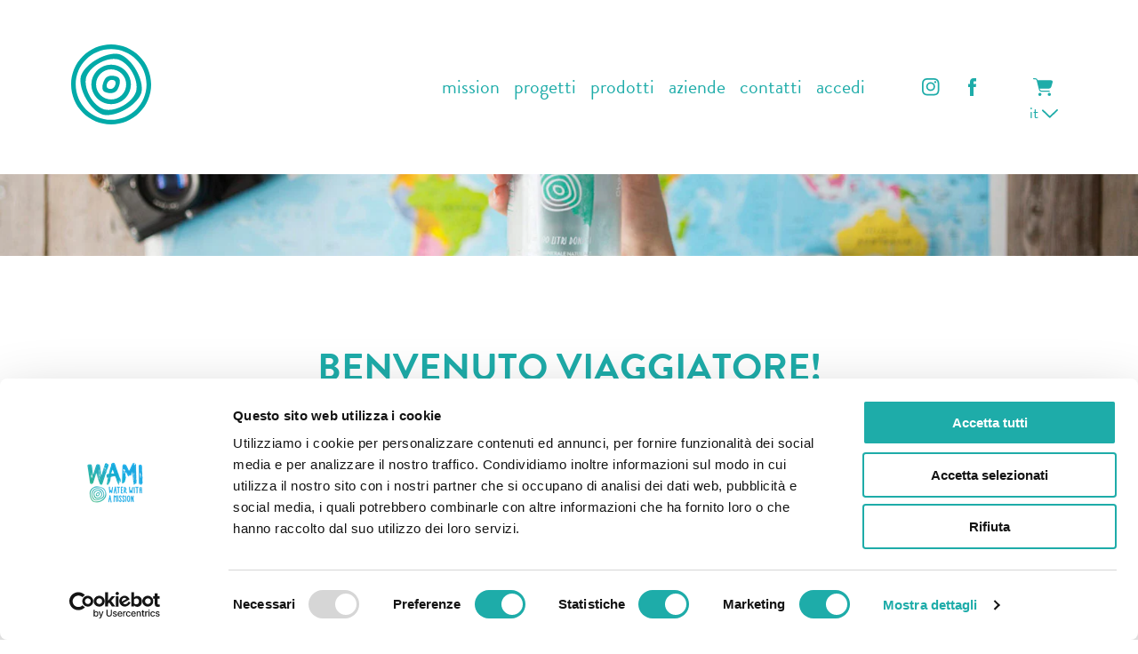

--- FILE ---
content_type: text/html; charset=utf-8
request_url: https://wa-mi.org/pages/le-pavoniere
body_size: 26397
content:
<!doctype html>
<html class="no-js" lang="it">
<head>
    <script id="Cookiebot" src="https://consent.cookiebot.com/uc.js" data-cbid="2386ca73-c105-4664-937d-af1993324c2f" data-blockingmode="auto" type="text/javascript"></script>
    <meta charset="utf-8">
    <meta http-equiv="X-UA-Compatible" content="IE=edge">
    <meta name="viewport" content="width=device-width,initial-scale=1">
    <meta name="theme-color" content="">
    <link rel="canonical" href="https://wa-mi.org/pages/le-pavoniere">
    <link rel="preconnect" href="https://cdn.shopify.com" crossorigin>
    <link rel="preconnect" href="https://player.vimeo.com" crossorigin>
    <link rel="preconnect" href="https://fonts.googleapis.com" crossorigin>
    <link rel="preconnect" href="https://cdn.wa-mi.org" crossorigin><link rel="icon" type="image/png" href="//wa-mi.org/cdn/shop/files/favicon_32x32.svg?v=1752739916"><title>Le Pavoniere</title>

    

    

<meta property="og:site_name" content="WAMI">
<meta property="og:url" content="https://wa-mi.org/pages/le-pavoniere">
<meta property="og:title" content="Le Pavoniere">
<meta property="og:type" content="website">
<meta property="og:description" content="Siamo WAMI e ogni volta che ci bevi doni acqua a comunità in giro per il mondo. Sali a bordo della nostra missione."><meta property="og:image" content="http://wa-mi.org/cdn/shop/files/logo-wami-1200x628.png?v=1742460649">
  <meta property="og:image:secure_url" content="https://wa-mi.org/cdn/shop/files/logo-wami-1200x628.png?v=1742460649">
  <meta property="og:image:width" content="1200">
  <meta property="og:image:height" content="628"><meta name="twitter:card" content="summary_large_image">
<meta name="twitter:title" content="Le Pavoniere">
<meta name="twitter:description" content="Siamo WAMI e ogni volta che ci bevi doni acqua a comunità in giro per il mondo. Sali a bordo della nostra missione.">


    <script>window.performance && window.performance.mark && window.performance.mark('shopify.content_for_header.start');</script><meta id="shopify-digital-wallet" name="shopify-digital-wallet" content="/55291347126/digital_wallets/dialog">
<meta name="shopify-checkout-api-token" content="0ad89f95bf067527d7858930aa71e1ba">
<meta id="in-context-paypal-metadata" data-shop-id="55291347126" data-venmo-supported="false" data-environment="production" data-locale="it_IT" data-paypal-v4="true" data-currency="EUR">
<link rel="alternate" hreflang="x-default" href="https://wa-mi.org/pages/le-pavoniere">
<link rel="alternate" hreflang="it" href="https://wa-mi.org/pages/le-pavoniere">
<link rel="alternate" hreflang="en" href="https://wa-mi.org/en/pages/le-pavoniere">
<link rel="alternate" hreflang="fr" href="https://wa-mi.org/fr/pages/le-pavoniere">
<link rel="alternate" hreflang="es" href="https://wa-mi.org/es/pages/le-pavoniere">
<link rel="alternate" hreflang="de" href="https://wa-mi.org/de/pages/le-pavoniere">
<script async="async" src="/checkouts/internal/preloads.js?locale=it-IT"></script>
<link rel="preconnect" href="https://shop.app" crossorigin="anonymous">
<script async="async" src="https://shop.app/checkouts/internal/preloads.js?locale=it-IT&shop_id=55291347126" crossorigin="anonymous"></script>
<script id="apple-pay-shop-capabilities" type="application/json">{"shopId":55291347126,"countryCode":"IT","currencyCode":"EUR","merchantCapabilities":["supports3DS"],"merchantId":"gid:\/\/shopify\/Shop\/55291347126","merchantName":"WAMI","requiredBillingContactFields":["postalAddress","email","phone"],"requiredShippingContactFields":["postalAddress","email","phone"],"shippingType":"shipping","supportedNetworks":["visa","maestro","masterCard","amex"],"total":{"type":"pending","label":"WAMI","amount":"1.00"},"shopifyPaymentsEnabled":true,"supportsSubscriptions":true}</script>
<script id="shopify-features" type="application/json">{"accessToken":"0ad89f95bf067527d7858930aa71e1ba","betas":["rich-media-storefront-analytics"],"domain":"wa-mi.org","predictiveSearch":true,"shopId":55291347126,"locale":"it"}</script>
<script>var Shopify = Shopify || {};
Shopify.shop = "wa-mi.myshopify.com";
Shopify.locale = "it";
Shopify.currency = {"active":"EUR","rate":"1.0"};
Shopify.country = "IT";
Shopify.theme = {"name":"wami-ecommerce\/main","id":124547432630,"schema_name":"WA-MI Ecommerce","schema_version":"1.0.0","theme_store_id":null,"role":"main"};
Shopify.theme.handle = "null";
Shopify.theme.style = {"id":null,"handle":null};
Shopify.cdnHost = "wa-mi.org/cdn";
Shopify.routes = Shopify.routes || {};
Shopify.routes.root = "/";</script>
<script type="module">!function(o){(o.Shopify=o.Shopify||{}).modules=!0}(window);</script>
<script>!function(o){function n(){var o=[];function n(){o.push(Array.prototype.slice.apply(arguments))}return n.q=o,n}var t=o.Shopify=o.Shopify||{};t.loadFeatures=n(),t.autoloadFeatures=n()}(window);</script>
<script>
  window.ShopifyPay = window.ShopifyPay || {};
  window.ShopifyPay.apiHost = "shop.app\/pay";
  window.ShopifyPay.redirectState = null;
</script>
<script id="shop-js-analytics" type="application/json">{"pageType":"page"}</script>
<script defer="defer" async type="module" src="//wa-mi.org/cdn/shopifycloud/shop-js/modules/v2/client.init-shop-cart-sync_DBkBYU4u.it.esm.js"></script>
<script defer="defer" async type="module" src="//wa-mi.org/cdn/shopifycloud/shop-js/modules/v2/chunk.common_Bivs4Di_.esm.js"></script>
<script type="module">
  await import("//wa-mi.org/cdn/shopifycloud/shop-js/modules/v2/client.init-shop-cart-sync_DBkBYU4u.it.esm.js");
await import("//wa-mi.org/cdn/shopifycloud/shop-js/modules/v2/chunk.common_Bivs4Di_.esm.js");

  window.Shopify.SignInWithShop?.initShopCartSync?.({"fedCMEnabled":true,"windoidEnabled":true});

</script>
<script>
  window.Shopify = window.Shopify || {};
  if (!window.Shopify.featureAssets) window.Shopify.featureAssets = {};
  window.Shopify.featureAssets['shop-js'] = {"shop-cart-sync":["modules/v2/client.shop-cart-sync_DRwX6nDW.it.esm.js","modules/v2/chunk.common_Bivs4Di_.esm.js"],"init-fed-cm":["modules/v2/client.init-fed-cm_BuvK7TtG.it.esm.js","modules/v2/chunk.common_Bivs4Di_.esm.js"],"init-windoid":["modules/v2/client.init-windoid_DIfIlX9n.it.esm.js","modules/v2/chunk.common_Bivs4Di_.esm.js"],"shop-cash-offers":["modules/v2/client.shop-cash-offers_DH2AMOrM.it.esm.js","modules/v2/chunk.common_Bivs4Di_.esm.js","modules/v2/chunk.modal_6w1UtILY.esm.js"],"shop-button":["modules/v2/client.shop-button_BWU4Ej2I.it.esm.js","modules/v2/chunk.common_Bivs4Di_.esm.js"],"init-shop-email-lookup-coordinator":["modules/v2/client.init-shop-email-lookup-coordinator_CTqdooTa.it.esm.js","modules/v2/chunk.common_Bivs4Di_.esm.js"],"shop-toast-manager":["modules/v2/client.shop-toast-manager_Bf_Cko8v.it.esm.js","modules/v2/chunk.common_Bivs4Di_.esm.js"],"shop-login-button":["modules/v2/client.shop-login-button_D0BCYDhI.it.esm.js","modules/v2/chunk.common_Bivs4Di_.esm.js","modules/v2/chunk.modal_6w1UtILY.esm.js"],"avatar":["modules/v2/client.avatar_BTnouDA3.it.esm.js"],"init-shop-cart-sync":["modules/v2/client.init-shop-cart-sync_DBkBYU4u.it.esm.js","modules/v2/chunk.common_Bivs4Di_.esm.js"],"pay-button":["modules/v2/client.pay-button_s5RWRwDl.it.esm.js","modules/v2/chunk.common_Bivs4Di_.esm.js"],"init-shop-for-new-customer-accounts":["modules/v2/client.init-shop-for-new-customer-accounts_COah5pzV.it.esm.js","modules/v2/client.shop-login-button_D0BCYDhI.it.esm.js","modules/v2/chunk.common_Bivs4Di_.esm.js","modules/v2/chunk.modal_6w1UtILY.esm.js"],"init-customer-accounts-sign-up":["modules/v2/client.init-customer-accounts-sign-up_BLOO4MoV.it.esm.js","modules/v2/client.shop-login-button_D0BCYDhI.it.esm.js","modules/v2/chunk.common_Bivs4Di_.esm.js","modules/v2/chunk.modal_6w1UtILY.esm.js"],"shop-follow-button":["modules/v2/client.shop-follow-button_DYPtBXlp.it.esm.js","modules/v2/chunk.common_Bivs4Di_.esm.js","modules/v2/chunk.modal_6w1UtILY.esm.js"],"checkout-modal":["modules/v2/client.checkout-modal_C7xF1TCw.it.esm.js","modules/v2/chunk.common_Bivs4Di_.esm.js","modules/v2/chunk.modal_6w1UtILY.esm.js"],"init-customer-accounts":["modules/v2/client.init-customer-accounts_DWzouIcw.it.esm.js","modules/v2/client.shop-login-button_D0BCYDhI.it.esm.js","modules/v2/chunk.common_Bivs4Di_.esm.js","modules/v2/chunk.modal_6w1UtILY.esm.js"],"lead-capture":["modules/v2/client.lead-capture_fXpMUDiq.it.esm.js","modules/v2/chunk.common_Bivs4Di_.esm.js","modules/v2/chunk.modal_6w1UtILY.esm.js"],"shop-login":["modules/v2/client.shop-login_DG4QDlwr.it.esm.js","modules/v2/chunk.common_Bivs4Di_.esm.js","modules/v2/chunk.modal_6w1UtILY.esm.js"],"payment-terms":["modules/v2/client.payment-terms_Bm6b8FRY.it.esm.js","modules/v2/chunk.common_Bivs4Di_.esm.js","modules/v2/chunk.modal_6w1UtILY.esm.js"]};
</script>
<script>(function() {
  var isLoaded = false;
  function asyncLoad() {
    if (isLoaded) return;
    isLoaded = true;
    var urls = ["https:\/\/shopify.covet.pics\/covet-pics-widget-inject.js?shop=wa-mi.myshopify.com"];
    for (var i = 0; i < urls.length; i++) {
      var s = document.createElement('script');
      s.type = 'text/javascript';
      s.async = true;
      s.src = urls[i];
      var x = document.getElementsByTagName('script')[0];
      x.parentNode.insertBefore(s, x);
    }
  };
  if(window.attachEvent) {
    window.attachEvent('onload', asyncLoad);
  } else {
    window.addEventListener('load', asyncLoad, false);
  }
})();</script>
<script id="__st">var __st={"a":55291347126,"offset":3600,"reqid":"da119a77-a82d-4742-b48f-089a5a1f84d8-1768912288","pageurl":"wa-mi.org\/pages\/le-pavoniere","s":"pages-86003024054","u":"38a5e52e60fc","p":"page","rtyp":"page","rid":86003024054};</script>
<script>window.ShopifyPaypalV4VisibilityTracking = true;</script>
<script id="captcha-bootstrap">!function(){'use strict';const t='contact',e='account',n='new_comment',o=[[t,t],['blogs',n],['comments',n],[t,'customer']],c=[[e,'customer_login'],[e,'guest_login'],[e,'recover_customer_password'],[e,'create_customer']],r=t=>t.map((([t,e])=>`form[action*='/${t}']:not([data-nocaptcha='true']) input[name='form_type'][value='${e}']`)).join(','),a=t=>()=>t?[...document.querySelectorAll(t)].map((t=>t.form)):[];function s(){const t=[...o],e=r(t);return a(e)}const i='password',u='form_key',d=['recaptcha-v3-token','g-recaptcha-response','h-captcha-response',i],f=()=>{try{return window.sessionStorage}catch{return}},m='__shopify_v',_=t=>t.elements[u];function p(t,e,n=!1){try{const o=window.sessionStorage,c=JSON.parse(o.getItem(e)),{data:r}=function(t){const{data:e,action:n}=t;return t[m]||n?{data:e,action:n}:{data:t,action:n}}(c);for(const[e,n]of Object.entries(r))t.elements[e]&&(t.elements[e].value=n);n&&o.removeItem(e)}catch(o){console.error('form repopulation failed',{error:o})}}const l='form_type',E='cptcha';function T(t){t.dataset[E]=!0}const w=window,h=w.document,L='Shopify',v='ce_forms',y='captcha';let A=!1;((t,e)=>{const n=(g='f06e6c50-85a8-45c8-87d0-21a2b65856fe',I='https://cdn.shopify.com/shopifycloud/storefront-forms-hcaptcha/ce_storefront_forms_captcha_hcaptcha.v1.5.2.iife.js',D={infoText:'Protetto da hCaptcha',privacyText:'Privacy',termsText:'Termini'},(t,e,n)=>{const o=w[L][v],c=o.bindForm;if(c)return c(t,g,e,D).then(n);var r;o.q.push([[t,g,e,D],n]),r=I,A||(h.body.append(Object.assign(h.createElement('script'),{id:'captcha-provider',async:!0,src:r})),A=!0)});var g,I,D;w[L]=w[L]||{},w[L][v]=w[L][v]||{},w[L][v].q=[],w[L][y]=w[L][y]||{},w[L][y].protect=function(t,e){n(t,void 0,e),T(t)},Object.freeze(w[L][y]),function(t,e,n,w,h,L){const[v,y,A,g]=function(t,e,n){const i=e?o:[],u=t?c:[],d=[...i,...u],f=r(d),m=r(i),_=r(d.filter((([t,e])=>n.includes(e))));return[a(f),a(m),a(_),s()]}(w,h,L),I=t=>{const e=t.target;return e instanceof HTMLFormElement?e:e&&e.form},D=t=>v().includes(t);t.addEventListener('submit',(t=>{const e=I(t);if(!e)return;const n=D(e)&&!e.dataset.hcaptchaBound&&!e.dataset.recaptchaBound,o=_(e),c=g().includes(e)&&(!o||!o.value);(n||c)&&t.preventDefault(),c&&!n&&(function(t){try{if(!f())return;!function(t){const e=f();if(!e)return;const n=_(t);if(!n)return;const o=n.value;o&&e.removeItem(o)}(t);const e=Array.from(Array(32),(()=>Math.random().toString(36)[2])).join('');!function(t,e){_(t)||t.append(Object.assign(document.createElement('input'),{type:'hidden',name:u})),t.elements[u].value=e}(t,e),function(t,e){const n=f();if(!n)return;const o=[...t.querySelectorAll(`input[type='${i}']`)].map((({name:t})=>t)),c=[...d,...o],r={};for(const[a,s]of new FormData(t).entries())c.includes(a)||(r[a]=s);n.setItem(e,JSON.stringify({[m]:1,action:t.action,data:r}))}(t,e)}catch(e){console.error('failed to persist form',e)}}(e),e.submit())}));const S=(t,e)=>{t&&!t.dataset[E]&&(n(t,e.some((e=>e===t))),T(t))};for(const o of['focusin','change'])t.addEventListener(o,(t=>{const e=I(t);D(e)&&S(e,y())}));const B=e.get('form_key'),M=e.get(l),P=B&&M;t.addEventListener('DOMContentLoaded',(()=>{const t=y();if(P)for(const e of t)e.elements[l].value===M&&p(e,B);[...new Set([...A(),...v().filter((t=>'true'===t.dataset.shopifyCaptcha))])].forEach((e=>S(e,t)))}))}(h,new URLSearchParams(w.location.search),n,t,e,['guest_login'])})(!0,!0)}();</script>
<script integrity="sha256-4kQ18oKyAcykRKYeNunJcIwy7WH5gtpwJnB7kiuLZ1E=" data-source-attribution="shopify.loadfeatures" defer="defer" src="//wa-mi.org/cdn/shopifycloud/storefront/assets/storefront/load_feature-a0a9edcb.js" crossorigin="anonymous"></script>
<script crossorigin="anonymous" defer="defer" src="//wa-mi.org/cdn/shopifycloud/storefront/assets/shopify_pay/storefront-65b4c6d7.js?v=20250812"></script>
<script data-source-attribution="shopify.dynamic_checkout.dynamic.init">var Shopify=Shopify||{};Shopify.PaymentButton=Shopify.PaymentButton||{isStorefrontPortableWallets:!0,init:function(){window.Shopify.PaymentButton.init=function(){};var t=document.createElement("script");t.src="https://wa-mi.org/cdn/shopifycloud/portable-wallets/latest/portable-wallets.it.js",t.type="module",document.head.appendChild(t)}};
</script>
<script data-source-attribution="shopify.dynamic_checkout.buyer_consent">
  function portableWalletsHideBuyerConsent(e){var t=document.getElementById("shopify-buyer-consent"),n=document.getElementById("shopify-subscription-policy-button");t&&n&&(t.classList.add("hidden"),t.setAttribute("aria-hidden","true"),n.removeEventListener("click",e))}function portableWalletsShowBuyerConsent(e){var t=document.getElementById("shopify-buyer-consent"),n=document.getElementById("shopify-subscription-policy-button");t&&n&&(t.classList.remove("hidden"),t.removeAttribute("aria-hidden"),n.addEventListener("click",e))}window.Shopify?.PaymentButton&&(window.Shopify.PaymentButton.hideBuyerConsent=portableWalletsHideBuyerConsent,window.Shopify.PaymentButton.showBuyerConsent=portableWalletsShowBuyerConsent);
</script>
<script data-source-attribution="shopify.dynamic_checkout.cart.bootstrap">document.addEventListener("DOMContentLoaded",(function(){function t(){return document.querySelector("shopify-accelerated-checkout-cart, shopify-accelerated-checkout")}if(t())Shopify.PaymentButton.init();else{new MutationObserver((function(e,n){t()&&(Shopify.PaymentButton.init(),n.disconnect())})).observe(document.body,{childList:!0,subtree:!0})}}));
</script>
<link id="shopify-accelerated-checkout-styles" rel="stylesheet" media="screen" href="https://wa-mi.org/cdn/shopifycloud/portable-wallets/latest/accelerated-checkout-backwards-compat.css" crossorigin="anonymous">
<style id="shopify-accelerated-checkout-cart">
        #shopify-buyer-consent {
  margin-top: 1em;
  display: inline-block;
  width: 100%;
}

#shopify-buyer-consent.hidden {
  display: none;
}

#shopify-subscription-policy-button {
  background: none;
  border: none;
  padding: 0;
  text-decoration: underline;
  font-size: inherit;
  cursor: pointer;
}

#shopify-subscription-policy-button::before {
  box-shadow: none;
}

      </style>

<script>window.performance && window.performance.mark && window.performance.mark('shopify.content_for_header.end');</script>

    <link href="//wa-mi.org/cdn/shop/t/3/assets/app.css?v=161926655393981246261715179527" rel="stylesheet" type="text/css" media="all" />
    <script>document.documentElement.className = document.documentElement.className.replace('no-js', 'js');</script>
    <meta name="google-site-verification" content="YHsGnWwt7Q2AnPLEhRC4n8ggAtfNIATwQ5IccZAIPDY">

    <!-- Global site tag (gtag.js) - Google Analytics -->
    <script async src="https://www.googletagmanager.com/gtag/js?id=G-ZGCQFGP6NZ"></script>
    <script>
    window.dataLayer = window.dataLayer || [];
    function gtag(){dataLayer.push(arguments);}
    gtag('js', new Date());

    gtag('config', 'G-ZGCQFGP6NZ');
    </script>
<!-- BEGIN app block: shopify://apps/t-lab-ai-language-translate/blocks/custom_translations/b5b83690-efd4-434d-8c6a-a5cef4019faf --><!-- BEGIN app snippet: custom_translation_scripts --><script>
(()=>{var o=/\([0-9]+?\)$/,M=/\r?\n|\r|\t|\xa0|\u200B|\u200E|&nbsp;| /g,v=/<\/?[a-z][\s\S]*>/i,t=/^(https?:\/\/|\/\/)[^\s/$.?#].[^\s]*$/i,k=/\{\{\s*([a-zA-Z_]\w*)\s*\}\}/g,p=/\{\{\s*([a-zA-Z_]\w*)\s*\}\}/,r=/^(https:)?\/\/cdn\.shopify\.com\/(.+)\.(png|jpe?g|gif|webp|svgz?|bmp|tiff?|ico|avif)/i,e=/^(https:)?\/\/cdn\.shopify\.com/i,a=/\b(?:https?|ftp)?:?\/\/?[^\s\/]+\/[^\s]+\.(?:png|jpe?g|gif|webp|svgz?|bmp|tiff?|ico|avif)\b/i,I=/url\(['"]?(.*?)['"]?\)/,m="__label:",i=document.createElement("textarea"),u={t:["src","data-src","data-source","data-href","data-zoom","data-master","data-bg","base-src"],i:["srcset","data-srcset"],o:["href","data-href"],u:["href","data-href","data-src","data-zoom"]},g=new Set(["img","picture","button","p","a","input"]),h=16.67,s=function(n){return n.nodeType===Node.ELEMENT_NODE},c=function(n){return n.nodeType===Node.TEXT_NODE};function w(n){return r.test(n.trim())||a.test(n.trim())}function b(n){return(n=>(n=n.trim(),t.test(n)))(n)||e.test(n.trim())}var l=function(n){return!n||0===n.trim().length};function j(n){return i.innerHTML=n,i.value}function T(n){return A(j(n))}function A(n){return n.trim().replace(o,"").replace(M,"").trim()}var _=1e3;function D(n){n=n.trim().replace(M,"").replace(/&amp;/g,"&").replace(/&gt;/g,">").replace(/&lt;/g,"<").trim();return n.length>_?N(n):n}function E(n){return n.trim().toLowerCase().replace(/^https:/i,"")}function N(n){for(var t=5381,r=0;r<n.length;r++)t=(t<<5)+t^n.charCodeAt(r);return(t>>>0).toString(36)}function f(n){for(var t=document.createElement("template"),r=(t.innerHTML=n,["SCRIPT","IFRAME","OBJECT","EMBED","LINK","META"]),e=/^(on\w+|srcdoc|style)$/i,a=document.createTreeWalker(t.content,NodeFilter.SHOW_ELEMENT),i=a.nextNode();i;i=a.nextNode()){var o=i;if(r.includes(o.nodeName))o.remove();else for(var u=o.attributes.length-1;0<=u;--u)e.test(o.attributes[u].name)&&o.removeAttribute(o.attributes[u].name)}return t.innerHTML}function d(n,t,r){void 0===r&&(r=20);for(var e=n,a=0;e&&e.parentElement&&a<r;){for(var i=e.parentElement,o=0,u=t;o<u.length;o++)for(var s=u[o],c=0,l=s.l;c<l.length;c++){var f=l[c];switch(f.type){case"class":for(var d=0,v=i.classList;d<v.length;d++){var p=v[d];if(f.value.test(p))return s.label}break;case"id":if(i.id&&f.value.test(i.id))return s.label;break;case"attribute":if(i.hasAttribute(f.name)){if(!f.value)return s.label;var m=i.getAttribute(f.name);if(m&&f.value.test(m))return s.label}}}e=i,a++}return"unknown"}function y(n,t){var r,e,a;"function"==typeof window.fetch&&"AbortController"in window?(r=new AbortController,e=setTimeout(function(){return r.abort()},3e3),fetch(n,{credentials:"same-origin",signal:r.signal}).then(function(n){return clearTimeout(e),n.ok?n.json():Promise.reject(n)}).then(t).catch(console.error)):((a=new XMLHttpRequest).onreadystatechange=function(){4===a.readyState&&200===a.status&&t(JSON.parse(a.responseText))},a.open("GET",n,!0),a.timeout=3e3,a.send())}function O(){var l=/([^\s]+)\.(png|jpe?g|gif|webp|svgz?|bmp|tiff?|ico|avif)$/i,f=/_(\{width\}x*|\{width\}x\{height\}|\d{3,4}x\d{3,4}|\d{3,4}x|x\d{3,4}|pinco|icon|thumb|small|compact|medium|large|grande|original|master)(_crop_\w+)*(@[2-3]x)*(.progressive)*$/i,d=/^(https?|ftp|file):\/\//i;function r(n){var t,r="".concat(n.path).concat(n.v).concat(null!=(r=n.size)?r:"",".").concat(n.p);return n.m&&(r="".concat(n.path).concat(n.m,"/").concat(n.v).concat(null!=(t=n.size)?t:"",".").concat(n.p)),n.host&&(r="".concat(null!=(t=n.protocol)?t:"","//").concat(n.host).concat(r)),n.g&&(r+=n.g),r}return{h:function(n){var t=!0,r=(d.test(n)||n.startsWith("//")||(t=!1,n="https://example.com"+n),t);n.startsWith("//")&&(r=!1,n="https:"+n);try{new URL(n)}catch(n){return null}var e,a,i,o,u,s,n=new URL(n),c=n.pathname.split("/").filter(function(n){return n});return c.length<1||(a=c.pop(),e=null!=(e=c.pop())?e:null,null===(a=a.match(l)))?null:(s=a[1],a=a[2],i=s.match(f),o=s,(u=null)!==i&&(o=s.substring(0,i.index),u=i[0]),s=0<c.length?"/"+c.join("/")+"/":"/",{protocol:r?n.protocol:null,host:t?n.host:null,path:s,g:n.search,m:e,v:o,size:u,p:a,version:n.searchParams.get("v"),width:n.searchParams.get("width")})},T:r,S:function(n){return(n.m?"/".concat(n.m,"/"):"/").concat(n.v,".").concat(n.p)},M:function(n){return(n.m?"/".concat(n.m,"/"):"/").concat(n.v,".").concat(n.p,"?v=").concat(n.version||"0")},k:function(n,t){return r({protocol:t.protocol,host:t.host,path:t.path,g:t.g,m:t.m,v:t.v,size:n.size,p:t.p,version:t.version,width:t.width})}}}var x,S,C={},H={};function q(p,n){var m=new Map,g=new Map,i=new Map,r=new Map,e=new Map,a=new Map,o=new Map,u=function(n){return n.toLowerCase().replace(/[\s\W_]+/g,"")},s=new Set(n.A.map(u)),c=0,l=!1,f=!1,d=O();function v(n,t,r){s.has(u(n))||n&&t&&(r.set(n,t),l=!0)}function t(n,t){if(n&&n.trim()&&0!==m.size){var r=A(n),e=H[r];if(e&&(p.log("dictionary",'Overlapping text: "'.concat(n,'" related to html: "').concat(e,'"')),t)&&(n=>{if(n)for(var t=h(n.outerHTML),r=t._,e=(t.I||(r=0),n.parentElement),a=0;e&&a<5;){var i=h(e.outerHTML),o=i.I,i=i._;if(o){if(p.log("dictionary","Ancestor depth ".concat(a,": overlap score=").concat(i.toFixed(3),", base=").concat(r.toFixed(3))),r<i)return 1;if(i<r&&0<r)return}e=e.parentElement,a++}})(t))p.log("dictionary",'Skipping text translation for "'.concat(n,'" because an ancestor HTML translation exists'));else{e=m.get(r);if(e)return e;var a=n;if(a&&a.trim()&&0!==g.size){for(var i,o,u,s=g.entries(),c=s.next();!c.done;){var l=c.value[0],f=c.value[1],d=a.trim().match(l);if(d&&1<d.length){i=l,o=f,u=d;break}c=s.next()}if(i&&o&&u){var v=u.slice(1),t=o.match(k);if(t&&t.length===v.length)return t.reduce(function(n,t,r){return n.replace(t,v[r])},o)}}}}return null}function h(n){var r,e,a;return!n||!n.trim()||0===i.size?{I:null,_:0}:(r=D(n),a=0,(e=null)!=(n=i.get(r))?{I:n,_:1}:(i.forEach(function(n,t){-1!==t.indexOf(r)&&(t=r.length/t.length,a<t)&&(a=t,e=n)}),{I:e,_:a}))}function w(n){return n&&n.trim()&&0!==i.size&&(n=D(n),null!=(n=i.get(n)))?n:null}function b(n){if(n&&n.trim()&&0!==r.size){var t=E(n),t=r.get(t);if(t)return t;t=d.h(n);if(t){n=d.M(t).toLowerCase(),n=r.get(n);if(n)return n;n=d.S(t).toLowerCase(),t=r.get(n);if(t)return t}}return null}function T(n){return!n||!n.trim()||0===e.size||void 0===(n=e.get(A(n)))?null:n}function y(n){return!n||!n.trim()||0===a.size||void 0===(n=a.get(E(n)))?null:n}function x(n){var t;return!n||!n.trim()||0===o.size?null:null!=(t=o.get(A(n)))?t:(t=D(n),void 0!==(n=o.get(t))?n:null)}function S(){var n={j:m,D:g,N:i,O:r,C:e,H:a,q:o,L:l,R:c,F:C};return JSON.stringify(n,function(n,t){return t instanceof Map?Object.fromEntries(t.entries()):t})}return{J:function(n,t){v(n,t,m)},U:function(n,t){n&&t&&(n=new RegExp("^".concat(n,"$"),"s"),g.set(n,t),l=!0)},$:function(n,t){var r;n!==t&&(v((r=j(r=n).trim().replace(M,"").trim()).length>_?N(r):r,t,i),c=Math.max(c,n.length))},P:function(n,t){v(n,t,r),(n=d.h(n))&&(v(d.M(n).toLowerCase(),t,r),v(d.S(n).toLowerCase(),t,r))},G:function(n,t){v(n.replace("[img-alt]","").replace(M,"").trim(),t,e)},B:function(n,t){v(n,t,a)},W:function(n,t){f=!0,v(n,t,o)},V:function(){return p.log("dictionary","Translation dictionaries: ",S),i.forEach(function(n,r){m.forEach(function(n,t){r!==t&&-1!==r.indexOf(t)&&(C[t]=A(n),H[t]=r)})}),p.log("dictionary","appliedTextTranslations: ",JSON.stringify(C)),p.log("dictionary","overlappingTexts: ",JSON.stringify(H)),{L:l,Z:f,K:t,X:w,Y:b,nn:T,tn:y,rn:x}}}}function z(n,t,r){function f(n,t){t=n.split(t);return 2===t.length?t[1].trim()?t:[t[0]]:[n]}var d=q(r,t);return n.forEach(function(n){if(n){var c,l=n.name,n=n.value;if(l&&n){if("string"==typeof n)try{c=JSON.parse(n)}catch(n){return void r.log("dictionary","Invalid metafield JSON for "+l,function(){return String(n)})}else c=n;c&&Object.keys(c).forEach(function(e){if(e){var n,t,r,a=c[e];if(a)if(e!==a)if(l.includes("judge"))r=T(e),d.W(r,a);else if(e.startsWith("[img-alt]"))d.G(e,a);else if(e.startsWith("[img-src]"))n=E(e.replace("[img-src]","")),d.P(n,a);else if(v.test(e))d.$(e,a);else if(w(e))n=E(e),d.P(n,a);else if(b(e))r=E(e),d.B(r,a);else if("/"===(n=(n=e).trim())[0]&&"/"!==n[1]&&(r=E(e),d.B(r,a),r=T(e),d.J(r,a)),p.test(e))(s=(r=e).match(k))&&0<s.length&&(t=r.replace(/[-\/\\^$*+?.()|[\]]/g,"\\$&"),s.forEach(function(n){t=t.replace(n,"(.*)")}),d.U(t,a));else if(e.startsWith(m))r=a.replace(m,""),s=e.replace(m,""),d.J(T(s),r);else{if("product_tags"===l)for(var i=0,o=["_",":"];i<o.length;i++){var u=(n=>{if(e.includes(n)){var t=f(e,n),r=f(a,n);if(t.length===r.length)return t.forEach(function(n,t){n!==r[t]&&(d.J(T(n),r[t]),d.J(T("".concat(n,":")),"".concat(r[t],":")))}),{value:void 0}}})(o[i]);if("object"==typeof u)return u.value}var s=T(e);s!==a&&d.J(s,a)}}})}}}),d.V()}function L(y,x){var e=[{label:"judge-me",l:[{type:"class",value:/jdgm/i},{type:"id",value:/judge-me/i},{type:"attribute",name:"data-widget-name",value:/review_widget/i}]}],a=O();function S(r,n,e){n.forEach(function(n){var t=r.getAttribute(n);t&&(t=n.includes("href")?e.tn(t):e.K(t))&&r.setAttribute(n,t)})}function M(n,t,r){var e,a=n.getAttribute(t);a&&((e=i(a=E(a.split("&")[0]),r))?n.setAttribute(t,e):(e=r.tn(a))&&n.setAttribute(t,e))}function k(n,t,r){var e=n.getAttribute(t);e&&(e=((n,t)=>{var r=(n=n.split(",").filter(function(n){return null!=n&&""!==n.trim()}).map(function(n){var n=n.trim().split(/\s+/),t=n[0].split("?"),r=t[0],t=t[1],t=t?t.split("&"):[],e=((n,t)=>{for(var r=0;r<n.length;r++)if(t(n[r]))return n[r];return null})(t,function(n){return n.startsWith("v=")}),t=t.filter(function(n){return!n.startsWith("v=")}),n=n[1];return{url:r,version:e,en:t.join("&"),size:n}}))[0].url;if(r=i(r=n[0].version?"".concat(r,"?").concat(n[0].version):r,t)){var e=a.h(r);if(e)return n.map(function(n){var t=n.url,r=a.h(t);return r&&(t=a.k(r,e)),n.en&&(r=t.includes("?")?"&":"?",t="".concat(t).concat(r).concat(n.en)),t=n.size?"".concat(t," ").concat(n.size):t}).join(",")}})(e,r))&&n.setAttribute(t,e)}function i(n,t){var r=a.h(n);return null===r?null:(n=t.Y(n))?null===(n=a.h(n))?null:a.k(r,n):(n=a.S(r),null===(t=t.Y(n))||null===(n=a.h(t))?null:a.k(r,n))}function A(n,t,r){var e,a,i,o;r.an&&(e=n,a=r.on,u.o.forEach(function(n){var t=e.getAttribute(n);if(!t)return!1;!t.startsWith("/")||t.startsWith("//")||t.startsWith(a)||(t="".concat(a).concat(t),e.setAttribute(n,t))})),i=n,r=u.u.slice(),o=t,r.forEach(function(n){var t,r=i.getAttribute(n);r&&(w(r)?(t=o.Y(r))&&i.setAttribute(n,t):(t=o.tn(r))&&i.setAttribute(n,t))})}function _(t,r){var n,e,a,i,o;u.t.forEach(function(n){return M(t,n,r)}),u.i.forEach(function(n){return k(t,n,r)}),e="alt",a=r,(o=(n=t).getAttribute(e))&&((i=a.nn(o))?n.setAttribute(e,i):(i=a.K(o))&&n.setAttribute(e,i))}return{un:function(n){return!(!n||!s(n)||x.sn.includes((n=n).tagName.toLowerCase())||n.classList.contains("tl-switcher-container")||(n=n.parentNode)&&["SCRIPT","STYLE"].includes(n.nodeName.toUpperCase()))},cn:function(n){if(c(n)&&null!=(t=n.textContent)&&t.trim()){if(y.Z)if("judge-me"===d(n,e,5)){var t=y.rn(n.textContent);if(t)return void(n.textContent=j(t))}var r,t=y.K(n.textContent,n.parentElement||void 0);t&&(r=n.textContent.trim().replace(o,"").trim(),n.textContent=j(n.textContent.replace(r,t)))}},ln:function(n){if(!!l(n.textContent)||!n.innerHTML)return!1;if(y.Z&&"judge-me"===d(n,e,5)){var t=y.rn(n.innerHTML);if(t)return n.innerHTML=f(t),!0}t=y.X(n.innerHTML);return!!t&&(n.innerHTML=f(t),!0)},fn:function(n){var t,r,e,a,i,o,u,s,c,l;switch(S(n,["data-label","title"],y),n.tagName.toLowerCase()){case"span":S(n,["data-tooltip"],y);break;case"a":A(n,y,x);break;case"input":c=u=y,(l=(s=o=n).getAttribute("type"))&&("submit"===l||"button"===l)&&(l=s.getAttribute("value"),c=c.K(l))&&s.setAttribute("value",c),S(o,["placeholder"],u);break;case"textarea":S(n,["placeholder"],y);break;case"img":_(n,y);break;case"picture":for(var f=y,d=n.childNodes,v=0;v<d.length;v++){var p=d[v];if(p.tagName)switch(p.tagName.toLowerCase()){case"source":k(p,"data-srcset",f),k(p,"srcset",f);break;case"img":_(p,f)}}break;case"div":s=l=y,(u=o=c=n)&&(o=o.style.backgroundImage||o.getAttribute("data-bg")||"")&&"none"!==o&&(o=o.match(I))&&o[1]&&(o=o[1],s=s.Y(o))&&(u.style.backgroundImage='url("'.concat(s,'")')),a=c,i=l,["src","data-src","data-bg"].forEach(function(n){return M(a,n,i)}),["data-bgset"].forEach(function(n){return k(a,n,i)}),["data-href"].forEach(function(n){return S(a,[n],i)});break;case"button":r=y,(e=(t=n).getAttribute("value"))&&(r=r.K(e))&&t.setAttribute("value",r);break;case"iframe":e=y,(r=(t=n).getAttribute("src"))&&(e=e.tn(r))&&t.setAttribute("src",e);break;case"video":for(var m=n,g=y,h=["src"],w=0;w<h.length;w++){var b=h[w],T=m.getAttribute(b);T&&(T=g.tn(T))&&m.setAttribute(b,T)}}},getImageTranslation:function(n){return i(n,y)}}}function R(s,c,l){r=c.dn,e=new WeakMap;var r,e,a={add:function(n){var t=Date.now()+r;e.set(n,t)},has:function(n){var t=null!=(t=e.get(n))?t:0;return!(Date.now()>=t&&(e.delete(n),1))}},i=[],o=[],f=[],d=[],u=2*h,v=3*h;function p(n){var t,r,e;n&&(n.nodeType===Node.TEXT_NODE&&s.un(n.parentElement)?s.cn(n):s.un(n)&&(n=n,s.fn(n),t=g.has(n.tagName.toLowerCase())||(t=(t=n).getBoundingClientRect(),r=window.innerHeight||document.documentElement.clientHeight,e=window.innerWidth||document.documentElement.clientWidth,r=t.top<=r&&0<=t.top+t.height,e=t.left<=e&&0<=t.left+t.width,r&&e),a.has(n)||(t?i:o).push(n)))}function m(n){if(l.log("messageHandler","Processing element:",n),s.un(n)){var t=s.ln(n);if(a.add(n),!t){var r=n.childNodes;l.log("messageHandler","Child nodes:",r);for(var e=0;e<r.length;e++)p(r[e])}}}requestAnimationFrame(function n(){for(var t=performance.now();0<i.length;){var r=i.shift();if(r&&!a.has(r)&&m(r),performance.now()-t>=v)break}requestAnimationFrame(n)}),requestAnimationFrame(function n(){for(var t=performance.now();0<o.length;){var r=o.shift();if(r&&!a.has(r)&&m(r),performance.now()-t>=u)break}requestAnimationFrame(n)}),c.vn&&requestAnimationFrame(function n(){for(var t=performance.now();0<f.length;){var r=f.shift();if(r&&s.fn(r),performance.now()-t>=u)break}requestAnimationFrame(n)}),c.pn&&requestAnimationFrame(function n(){for(var t=performance.now();0<d.length;){var r=d.shift();if(r&&s.cn(r),performance.now()-t>=u)break}requestAnimationFrame(n)});var n={subtree:!0,childList:!0,attributes:c.vn,characterData:c.pn};new MutationObserver(function(n){l.log("observer","Observer:",n);for(var t=0;t<n.length;t++){var r=n[t];switch(r.type){case"childList":for(var e=r.addedNodes,a=0;a<e.length;a++)p(e[a]);var i=r.target.childNodes;if(i.length<=10)for(var o=0;o<i.length;o++)p(i[o]);break;case"attributes":var u=r.target;s.un(u)&&u&&f.push(u);break;case"characterData":c.pn&&(u=r.target)&&u.nodeType===Node.TEXT_NODE&&d.push(u)}}}).observe(document.documentElement,n)}void 0===window.TranslationLab&&(window.TranslationLab={}),window.TranslationLab.CustomTranslations=(x=(()=>{var a;try{a=window.localStorage.getItem("tlab_debug_mode")||null}catch(n){a=null}return{log:function(n,t){for(var r=[],e=2;e<arguments.length;e++)r[e-2]=arguments[e];!a||"observer"===n&&"all"===a||("all"===a||a===n||"custom"===n&&"custom"===a)&&(n=r.map(function(n){if("function"==typeof n)try{return n()}catch(n){return"Error generating parameter: ".concat(n.message)}return n}),console.log.apply(console,[t].concat(n)))}}})(),S=null,{init:function(n,t){n&&!n.isPrimaryLocale&&n.translationsMetadata&&n.translationsMetadata.length&&(0<(t=((n,t,r,e)=>{function a(n,t){for(var r=[],e=2;e<arguments.length;e++)r[e-2]=arguments[e];for(var a=0,i=r;a<i.length;a++){var o=i[a];if(o&&void 0!==o[n])return o[n]}return t}var i=window.localStorage.getItem("tlab_feature_options"),o=null;if(i)try{o=JSON.parse(i)}catch(n){e.log("dictionary","Invalid tlab_feature_options JSON",String(n))}var r=a("useMessageHandler",!0,o,i=r),u=a("messageHandlerCooldown",2e3,o,i),s=a("localizeUrls",!1,o,i),c=a("processShadowRoot",!1,o,i),l=a("attributesMutations",!1,o,i),f=a("processCharacterData",!1,o,i),d=a("excludedTemplates",[],o,i),o=a("phraseIgnoreList",[],o,i);return e.log("dictionary","useMessageHandler:",r),e.log("dictionary","messageHandlerCooldown:",u),e.log("dictionary","localizeUrls:",s),e.log("dictionary","processShadowRoot:",c),e.log("dictionary","attributesMutations:",l),e.log("dictionary","processCharacterData:",f),e.log("dictionary","excludedTemplates:",d),e.log("dictionary","phraseIgnoreList:",o),{sn:["html","head","meta","script","noscript","style","link","canvas","svg","g","path","ellipse","br","hr"],locale:n,on:t,gn:r,dn:u,an:s,hn:c,vn:l,pn:f,mn:d,A:o}})(n.locale,n.on,t,x)).mn.length&&t.mn.includes(n.template)||(n=z(n.translationsMetadata,t,x),S=L(n,t),n.L&&(t.gn&&R(S,t,x),window.addEventListener("DOMContentLoaded",function(){function e(n){n=/\/products\/(.+?)(\?.+)?$/.exec(n);return n?n[1]:null}var n,t,r,a;(a=document.querySelector(".cbb-frequently-bought-selector-label-name"))&&"true"!==a.getAttribute("translated")&&(n=e(window.location.pathname))&&(t="https://".concat(window.location.host,"/products/").concat(n,".json"),r="https://".concat(window.location.host).concat(window.Shopify.routes.root,"products/").concat(n,".json"),y(t,function(n){a.childNodes.forEach(function(t){t.textContent===n.product.title&&y(r,function(n){t.textContent!==n.product.title&&(t.textContent=n.product.title,a.setAttribute("translated","true"))})})}),document.querySelectorAll('[class*="cbb-frequently-bought-selector-link"]').forEach(function(t){var n,r;"true"!==t.getAttribute("translated")&&(n=t.getAttribute("href"))&&(r=e(n))&&y("https://".concat(window.location.host).concat(window.Shopify.routes.root,"products/").concat(r,".json"),function(n){t.textContent!==n.product.title&&(t.textContent=n.product.title,t.setAttribute("translated","true"))})}))}))))},getImageTranslation:function(n){return x.log("dictionary","translationManager: ",S),S?S.getImageTranslation(n):null}})})();
</script><!-- END app snippet -->

<script>
  (function() {
    var ctx = {
      locale: 'it',
      isPrimaryLocale: true,
      rootUrl: '',
      translationsMetadata: [{}],
      template: "page.landing-pavoniere",
    };
    var settings = null;
    TranslationLab.CustomTranslations.init(ctx, settings);
  })()
</script>


<!-- END app block --><link href="https://monorail-edge.shopifysvc.com" rel="dns-prefetch">
<script>(function(){if ("sendBeacon" in navigator && "performance" in window) {try {var session_token_from_headers = performance.getEntriesByType('navigation')[0].serverTiming.find(x => x.name == '_s').description;} catch {var session_token_from_headers = undefined;}var session_cookie_matches = document.cookie.match(/_shopify_s=([^;]*)/);var session_token_from_cookie = session_cookie_matches && session_cookie_matches.length === 2 ? session_cookie_matches[1] : "";var session_token = session_token_from_headers || session_token_from_cookie || "";function handle_abandonment_event(e) {var entries = performance.getEntries().filter(function(entry) {return /monorail-edge.shopifysvc.com/.test(entry.name);});if (!window.abandonment_tracked && entries.length === 0) {window.abandonment_tracked = true;var currentMs = Date.now();var navigation_start = performance.timing.navigationStart;var payload = {shop_id: 55291347126,url: window.location.href,navigation_start,duration: currentMs - navigation_start,session_token,page_type: "page"};window.navigator.sendBeacon("https://monorail-edge.shopifysvc.com/v1/produce", JSON.stringify({schema_id: "online_store_buyer_site_abandonment/1.1",payload: payload,metadata: {event_created_at_ms: currentMs,event_sent_at_ms: currentMs}}));}}window.addEventListener('pagehide', handle_abandonment_event);}}());</script>
<script id="web-pixels-manager-setup">(function e(e,d,r,n,o){if(void 0===o&&(o={}),!Boolean(null===(a=null===(i=window.Shopify)||void 0===i?void 0:i.analytics)||void 0===a?void 0:a.replayQueue)){var i,a;window.Shopify=window.Shopify||{};var t=window.Shopify;t.analytics=t.analytics||{};var s=t.analytics;s.replayQueue=[],s.publish=function(e,d,r){return s.replayQueue.push([e,d,r]),!0};try{self.performance.mark("wpm:start")}catch(e){}var l=function(){var e={modern:/Edge?\/(1{2}[4-9]|1[2-9]\d|[2-9]\d{2}|\d{4,})\.\d+(\.\d+|)|Firefox\/(1{2}[4-9]|1[2-9]\d|[2-9]\d{2}|\d{4,})\.\d+(\.\d+|)|Chrom(ium|e)\/(9{2}|\d{3,})\.\d+(\.\d+|)|(Maci|X1{2}).+ Version\/(15\.\d+|(1[6-9]|[2-9]\d|\d{3,})\.\d+)([,.]\d+|)( \(\w+\)|)( Mobile\/\w+|) Safari\/|Chrome.+OPR\/(9{2}|\d{3,})\.\d+\.\d+|(CPU[ +]OS|iPhone[ +]OS|CPU[ +]iPhone|CPU IPhone OS|CPU iPad OS)[ +]+(15[._]\d+|(1[6-9]|[2-9]\d|\d{3,})[._]\d+)([._]\d+|)|Android:?[ /-](13[3-9]|1[4-9]\d|[2-9]\d{2}|\d{4,})(\.\d+|)(\.\d+|)|Android.+Firefox\/(13[5-9]|1[4-9]\d|[2-9]\d{2}|\d{4,})\.\d+(\.\d+|)|Android.+Chrom(ium|e)\/(13[3-9]|1[4-9]\d|[2-9]\d{2}|\d{4,})\.\d+(\.\d+|)|SamsungBrowser\/([2-9]\d|\d{3,})\.\d+/,legacy:/Edge?\/(1[6-9]|[2-9]\d|\d{3,})\.\d+(\.\d+|)|Firefox\/(5[4-9]|[6-9]\d|\d{3,})\.\d+(\.\d+|)|Chrom(ium|e)\/(5[1-9]|[6-9]\d|\d{3,})\.\d+(\.\d+|)([\d.]+$|.*Safari\/(?![\d.]+ Edge\/[\d.]+$))|(Maci|X1{2}).+ Version\/(10\.\d+|(1[1-9]|[2-9]\d|\d{3,})\.\d+)([,.]\d+|)( \(\w+\)|)( Mobile\/\w+|) Safari\/|Chrome.+OPR\/(3[89]|[4-9]\d|\d{3,})\.\d+\.\d+|(CPU[ +]OS|iPhone[ +]OS|CPU[ +]iPhone|CPU IPhone OS|CPU iPad OS)[ +]+(10[._]\d+|(1[1-9]|[2-9]\d|\d{3,})[._]\d+)([._]\d+|)|Android:?[ /-](13[3-9]|1[4-9]\d|[2-9]\d{2}|\d{4,})(\.\d+|)(\.\d+|)|Mobile Safari.+OPR\/([89]\d|\d{3,})\.\d+\.\d+|Android.+Firefox\/(13[5-9]|1[4-9]\d|[2-9]\d{2}|\d{4,})\.\d+(\.\d+|)|Android.+Chrom(ium|e)\/(13[3-9]|1[4-9]\d|[2-9]\d{2}|\d{4,})\.\d+(\.\d+|)|Android.+(UC? ?Browser|UCWEB|U3)[ /]?(15\.([5-9]|\d{2,})|(1[6-9]|[2-9]\d|\d{3,})\.\d+)\.\d+|SamsungBrowser\/(5\.\d+|([6-9]|\d{2,})\.\d+)|Android.+MQ{2}Browser\/(14(\.(9|\d{2,})|)|(1[5-9]|[2-9]\d|\d{3,})(\.\d+|))(\.\d+|)|K[Aa][Ii]OS\/(3\.\d+|([4-9]|\d{2,})\.\d+)(\.\d+|)/},d=e.modern,r=e.legacy,n=navigator.userAgent;return n.match(d)?"modern":n.match(r)?"legacy":"unknown"}(),u="modern"===l?"modern":"legacy",c=(null!=n?n:{modern:"",legacy:""})[u],f=function(e){return[e.baseUrl,"/wpm","/b",e.hashVersion,"modern"===e.buildTarget?"m":"l",".js"].join("")}({baseUrl:d,hashVersion:r,buildTarget:u}),m=function(e){var d=e.version,r=e.bundleTarget,n=e.surface,o=e.pageUrl,i=e.monorailEndpoint;return{emit:function(e){var a=e.status,t=e.errorMsg,s=(new Date).getTime(),l=JSON.stringify({metadata:{event_sent_at_ms:s},events:[{schema_id:"web_pixels_manager_load/3.1",payload:{version:d,bundle_target:r,page_url:o,status:a,surface:n,error_msg:t},metadata:{event_created_at_ms:s}}]});if(!i)return console&&console.warn&&console.warn("[Web Pixels Manager] No Monorail endpoint provided, skipping logging."),!1;try{return self.navigator.sendBeacon.bind(self.navigator)(i,l)}catch(e){}var u=new XMLHttpRequest;try{return u.open("POST",i,!0),u.setRequestHeader("Content-Type","text/plain"),u.send(l),!0}catch(e){return console&&console.warn&&console.warn("[Web Pixels Manager] Got an unhandled error while logging to Monorail."),!1}}}}({version:r,bundleTarget:l,surface:e.surface,pageUrl:self.location.href,monorailEndpoint:e.monorailEndpoint});try{o.browserTarget=l,function(e){var d=e.src,r=e.async,n=void 0===r||r,o=e.onload,i=e.onerror,a=e.sri,t=e.scriptDataAttributes,s=void 0===t?{}:t,l=document.createElement("script"),u=document.querySelector("head"),c=document.querySelector("body");if(l.async=n,l.src=d,a&&(l.integrity=a,l.crossOrigin="anonymous"),s)for(var f in s)if(Object.prototype.hasOwnProperty.call(s,f))try{l.dataset[f]=s[f]}catch(e){}if(o&&l.addEventListener("load",o),i&&l.addEventListener("error",i),u)u.appendChild(l);else{if(!c)throw new Error("Did not find a head or body element to append the script");c.appendChild(l)}}({src:f,async:!0,onload:function(){if(!function(){var e,d;return Boolean(null===(d=null===(e=window.Shopify)||void 0===e?void 0:e.analytics)||void 0===d?void 0:d.initialized)}()){var d=window.webPixelsManager.init(e)||void 0;if(d){var r=window.Shopify.analytics;r.replayQueue.forEach((function(e){var r=e[0],n=e[1],o=e[2];d.publishCustomEvent(r,n,o)})),r.replayQueue=[],r.publish=d.publishCustomEvent,r.visitor=d.visitor,r.initialized=!0}}},onerror:function(){return m.emit({status:"failed",errorMsg:"".concat(f," has failed to load")})},sri:function(e){var d=/^sha384-[A-Za-z0-9+/=]+$/;return"string"==typeof e&&d.test(e)}(c)?c:"",scriptDataAttributes:o}),m.emit({status:"loading"})}catch(e){m.emit({status:"failed",errorMsg:(null==e?void 0:e.message)||"Unknown error"})}}})({shopId: 55291347126,storefrontBaseUrl: "https://wa-mi.org",extensionsBaseUrl: "https://extensions.shopifycdn.com/cdn/shopifycloud/web-pixels-manager",monorailEndpoint: "https://monorail-edge.shopifysvc.com/unstable/produce_batch",surface: "storefront-renderer",enabledBetaFlags: ["2dca8a86"],webPixelsConfigList: [{"id":"shopify-app-pixel","configuration":"{}","eventPayloadVersion":"v1","runtimeContext":"STRICT","scriptVersion":"0450","apiClientId":"shopify-pixel","type":"APP","privacyPurposes":["ANALYTICS","MARKETING"]},{"id":"shopify-custom-pixel","eventPayloadVersion":"v1","runtimeContext":"LAX","scriptVersion":"0450","apiClientId":"shopify-pixel","type":"CUSTOM","privacyPurposes":["ANALYTICS","MARKETING"]}],isMerchantRequest: false,initData: {"shop":{"name":"WAMI","paymentSettings":{"currencyCode":"EUR"},"myshopifyDomain":"wa-mi.myshopify.com","countryCode":"IT","storefrontUrl":"https:\/\/wa-mi.org"},"customer":null,"cart":null,"checkout":null,"productVariants":[],"purchasingCompany":null},},"https://wa-mi.org/cdn","fcfee988w5aeb613cpc8e4bc33m6693e112",{"modern":"","legacy":""},{"shopId":"55291347126","storefrontBaseUrl":"https:\/\/wa-mi.org","extensionBaseUrl":"https:\/\/extensions.shopifycdn.com\/cdn\/shopifycloud\/web-pixels-manager","surface":"storefront-renderer","enabledBetaFlags":"[\"2dca8a86\"]","isMerchantRequest":"false","hashVersion":"fcfee988w5aeb613cpc8e4bc33m6693e112","publish":"custom","events":"[[\"page_viewed\",{}]]"});</script><script>
  window.ShopifyAnalytics = window.ShopifyAnalytics || {};
  window.ShopifyAnalytics.meta = window.ShopifyAnalytics.meta || {};
  window.ShopifyAnalytics.meta.currency = 'EUR';
  var meta = {"page":{"pageType":"page","resourceType":"page","resourceId":86003024054,"requestId":"da119a77-a82d-4742-b48f-089a5a1f84d8-1768912288"}};
  for (var attr in meta) {
    window.ShopifyAnalytics.meta[attr] = meta[attr];
  }
</script>
<script class="analytics">
  (function () {
    var customDocumentWrite = function(content) {
      var jquery = null;

      if (window.jQuery) {
        jquery = window.jQuery;
      } else if (window.Checkout && window.Checkout.$) {
        jquery = window.Checkout.$;
      }

      if (jquery) {
        jquery('body').append(content);
      }
    };

    var hasLoggedConversion = function(token) {
      if (token) {
        return document.cookie.indexOf('loggedConversion=' + token) !== -1;
      }
      return false;
    }

    var setCookieIfConversion = function(token) {
      if (token) {
        var twoMonthsFromNow = new Date(Date.now());
        twoMonthsFromNow.setMonth(twoMonthsFromNow.getMonth() + 2);

        document.cookie = 'loggedConversion=' + token + '; expires=' + twoMonthsFromNow;
      }
    }

    var trekkie = window.ShopifyAnalytics.lib = window.trekkie = window.trekkie || [];
    if (trekkie.integrations) {
      return;
    }
    trekkie.methods = [
      'identify',
      'page',
      'ready',
      'track',
      'trackForm',
      'trackLink'
    ];
    trekkie.factory = function(method) {
      return function() {
        var args = Array.prototype.slice.call(arguments);
        args.unshift(method);
        trekkie.push(args);
        return trekkie;
      };
    };
    for (var i = 0; i < trekkie.methods.length; i++) {
      var key = trekkie.methods[i];
      trekkie[key] = trekkie.factory(key);
    }
    trekkie.load = function(config) {
      trekkie.config = config || {};
      trekkie.config.initialDocumentCookie = document.cookie;
      var first = document.getElementsByTagName('script')[0];
      var script = document.createElement('script');
      script.type = 'text/javascript';
      script.onerror = function(e) {
        var scriptFallback = document.createElement('script');
        scriptFallback.type = 'text/javascript';
        scriptFallback.onerror = function(error) {
                var Monorail = {
      produce: function produce(monorailDomain, schemaId, payload) {
        var currentMs = new Date().getTime();
        var event = {
          schema_id: schemaId,
          payload: payload,
          metadata: {
            event_created_at_ms: currentMs,
            event_sent_at_ms: currentMs
          }
        };
        return Monorail.sendRequest("https://" + monorailDomain + "/v1/produce", JSON.stringify(event));
      },
      sendRequest: function sendRequest(endpointUrl, payload) {
        // Try the sendBeacon API
        if (window && window.navigator && typeof window.navigator.sendBeacon === 'function' && typeof window.Blob === 'function' && !Monorail.isIos12()) {
          var blobData = new window.Blob([payload], {
            type: 'text/plain'
          });

          if (window.navigator.sendBeacon(endpointUrl, blobData)) {
            return true;
          } // sendBeacon was not successful

        } // XHR beacon

        var xhr = new XMLHttpRequest();

        try {
          xhr.open('POST', endpointUrl);
          xhr.setRequestHeader('Content-Type', 'text/plain');
          xhr.send(payload);
        } catch (e) {
          console.log(e);
        }

        return false;
      },
      isIos12: function isIos12() {
        return window.navigator.userAgent.lastIndexOf('iPhone; CPU iPhone OS 12_') !== -1 || window.navigator.userAgent.lastIndexOf('iPad; CPU OS 12_') !== -1;
      }
    };
    Monorail.produce('monorail-edge.shopifysvc.com',
      'trekkie_storefront_load_errors/1.1',
      {shop_id: 55291347126,
      theme_id: 124547432630,
      app_name: "storefront",
      context_url: window.location.href,
      source_url: "//wa-mi.org/cdn/s/trekkie.storefront.cd680fe47e6c39ca5d5df5f0a32d569bc48c0f27.min.js"});

        };
        scriptFallback.async = true;
        scriptFallback.src = '//wa-mi.org/cdn/s/trekkie.storefront.cd680fe47e6c39ca5d5df5f0a32d569bc48c0f27.min.js';
        first.parentNode.insertBefore(scriptFallback, first);
      };
      script.async = true;
      script.src = '//wa-mi.org/cdn/s/trekkie.storefront.cd680fe47e6c39ca5d5df5f0a32d569bc48c0f27.min.js';
      first.parentNode.insertBefore(script, first);
    };
    trekkie.load(
      {"Trekkie":{"appName":"storefront","development":false,"defaultAttributes":{"shopId":55291347126,"isMerchantRequest":null,"themeId":124547432630,"themeCityHash":"2077584763675265989","contentLanguage":"it","currency":"EUR","eventMetadataId":"17a241cb-a602-40c2-902d-1437a4a6e321"},"isServerSideCookieWritingEnabled":true,"monorailRegion":"shop_domain","enabledBetaFlags":["65f19447"]},"Session Attribution":{},"S2S":{"facebookCapiEnabled":false,"source":"trekkie-storefront-renderer","apiClientId":580111}}
    );

    var loaded = false;
    trekkie.ready(function() {
      if (loaded) return;
      loaded = true;

      window.ShopifyAnalytics.lib = window.trekkie;

      var originalDocumentWrite = document.write;
      document.write = customDocumentWrite;
      try { window.ShopifyAnalytics.merchantGoogleAnalytics.call(this); } catch(error) {};
      document.write = originalDocumentWrite;

      window.ShopifyAnalytics.lib.page(null,{"pageType":"page","resourceType":"page","resourceId":86003024054,"requestId":"da119a77-a82d-4742-b48f-089a5a1f84d8-1768912288","shopifyEmitted":true});

      var match = window.location.pathname.match(/checkouts\/(.+)\/(thank_you|post_purchase)/)
      var token = match? match[1]: undefined;
      if (!hasLoggedConversion(token)) {
        setCookieIfConversion(token);
        
      }
    });


        var eventsListenerScript = document.createElement('script');
        eventsListenerScript.async = true;
        eventsListenerScript.src = "//wa-mi.org/cdn/shopifycloud/storefront/assets/shop_events_listener-3da45d37.js";
        document.getElementsByTagName('head')[0].appendChild(eventsListenerScript);

})();</script>
  <script>
  if (!window.ga || (window.ga && typeof window.ga !== 'function')) {
    window.ga = function ga() {
      (window.ga.q = window.ga.q || []).push(arguments);
      if (window.Shopify && window.Shopify.analytics && typeof window.Shopify.analytics.publish === 'function') {
        window.Shopify.analytics.publish("ga_stub_called", {}, {sendTo: "google_osp_migration"});
      }
      console.error("Shopify's Google Analytics stub called with:", Array.from(arguments), "\nSee https://help.shopify.com/manual/promoting-marketing/pixels/pixel-migration#google for more information.");
    };
    if (window.Shopify && window.Shopify.analytics && typeof window.Shopify.analytics.publish === 'function') {
      window.Shopify.analytics.publish("ga_stub_initialized", {}, {sendTo: "google_osp_migration"});
    }
  }
</script>
<script
  defer
  src="https://wa-mi.org/cdn/shopifycloud/perf-kit/shopify-perf-kit-3.0.4.min.js"
  data-application="storefront-renderer"
  data-shop-id="55291347126"
  data-render-region="gcp-us-east1"
  data-page-type="page"
  data-theme-instance-id="124547432630"
  data-theme-name="WA-MI Ecommerce"
  data-theme-version="1.0.0"
  data-monorail-region="shop_domain"
  data-resource-timing-sampling-rate="10"
  data-shs="true"
  data-shs-beacon="true"
  data-shs-export-with-fetch="true"
  data-shs-logs-sample-rate="1"
  data-shs-beacon-endpoint="https://wa-mi.org/api/collect"
></script>
</head>
<script>
    window.Globals = {
      apiKey: 'AIzaSyCzZ3SSy4PE5sQ4r910IKj0kiiVV7t_Im8',
      mapMarker: '//wa-mi.org/cdn/shop/t/3/assets/tap-marker.png?v=82881574488548714121632210588',
    };
</script>
<body class="page-landing-pavoniere">
<!-- Google Tag Manager (noscript) -->
<noscript><iframe src="https://www.googletagmanager.com/ns.html?id=GTM-MLBL8J4"
                  height="0" width="0" style="display:none;visibility:hidden"></iframe></noscript>
<!-- End Google Tag Manager (noscript) -->
<a name="top"></a>
<div id="shopify-section-header" class="shopify-section"><header id="header" class="header">
    <a class="logo" href="/">
      <svg id="Livello_1" xmlns="http://www.w3.org/2000/svg" viewBox="0 0 137.46 137.46">
  <defs>
      <style>
          .cls-1 {
              fill: #00aaa8;
          }
      </style>
  </defs>
  <path class="cls-1" d="M68.73,0C30.83,0,0,30.83,0,68.73s30.83,68.73,68.73,68.73,68.73-30.83,68.73-68.73S106.63,0,68.73,0ZM68.73,129.57c-33.55,0-60.84-27.29-60.84-60.84S35.19,7.9,68.73,7.9s60.84,27.29,60.84,60.84-27.29,60.84-60.84,60.84Z"/>
  <path class="cls-1" d="M83,16.76c-22.09-5.02-59.23,16.08-66.24,37.7-5.02,22.09,16.08,59.23,37.63,66.22l.07.02c2.23.51,4.62.75,7.12.75,22.18,0,52.82-19.01,59.12-38.45,5.02-22.09-16.08-59.23-37.7-66.24ZM56.92,111.7c-19.34-5.96-35.93-35.17-31.17-54.78,5.26-17.06,28.61-31.98,47.54-31.98,2.52,0,4.96.26,7.27.82,19.33,5.98,35.91,35.17,31.14,54.77-5.96,19.33-35.16,35.93-54.78,31.17Z"/>
  <path class="cls-1" d="M83.3,60.36c-.58-2.03-1.73-3.51-3.41-4.39h-.01c-6.08-2.98-17.15-3.99-21.63,3.29-3.08,5.2-5.54,12.73-4.09,17.84.58,2.03,1.72,3.51,3.42,4.39,2.89,1.41,6.63,2.25,10,2.25,5.29,0,9.42-1.97,11.63-5.54,3.08-5.2,5.54-12.73,4.09-17.84ZM61.15,72.16c-.37-2.49.57-5.67,2.4-8.12,1.53-2,3.94-3.15,6.6-3.15,1.67,0,3.25.46,4.44,1.3.92.67,1.52,1.75,1.72,3.11.38,2.52-.54,5.64-2.41,8.12-2.81,3.68-8.07,3.92-11.03,1.84-.92-.67-1.52-1.75-1.72-3.11Z"/>
  <path class="cls-1" d="M68.73,34.84c-18.69,0-33.89,15.2-33.89,33.89s15.2,33.89,33.89,33.89,33.89-15.2,33.89-33.89-15.2-33.89-33.89-33.89ZM68.73,94.6c-14.27,0-25.87-11.61-25.87-25.87s11.61-25.87,25.87-25.87,25.87,11.61,25.87,25.87-11.61,25.87-25.87,25.87Z"/>
</svg>

    </a>
    <nav class="menu">
        <ul role="list"><li>
            <a href="/pages/mission" class="">
                mission
            </a>
            
              <div class="submenu">
            

              </div>
            
          </li><li>
            <a href="/pages/progetti" class="">
                progetti
            </a>
            
              <div class="submenu">
            
<a href="/blogs/wamimag" class="">
                      wamimag
                  </a>
              </div>
            
          </li><li>
            <a href="/pages/prodotti" class="">
                prodotti
            </a>
            
              <div class="submenu">
            
<a href="/pages/prodotti-water" class="">
                      Water
                  </a><a href="/pages/prodotti-wanderfuse" class="">
                      Wanderfuse
                  </a><a href="/pages/prodotti-bottiglie" class="">
                      Bottles
                  </a>
              </div>
            
          </li><li>
            <a href="/pages/aziende" class="">
                aziende
            </a>
            
              <div class="submenu">
            

              </div>
            
          </li><li>
            <a href="/pages/contatti" class="">
                contatti
            </a>
            
              <div class="submenu">
            

              </div>
            
          </li><li>
            <a href="/pages/game" class="">
                accedi
            </a>
            
              <div class="submenu">
            

              </div>
            
          </li></ul>
    </nav>
    <nav class="buttons">
        <ul role="list"><li class="social instagram">
                    <a href="https://www.instagram.com/wamiwater/" aria-describedby="a11y-external-message"><svg aria-hidden="true" focusable="false" role="presentation" class="icon icon-instagram" viewBox="0 0 18 18">
  <path fill="currentColor" d="M8.77 1.58c2.34 0 2.62.01 3.54.05.86.04 1.32.18 1.63.3.41.17.7.35 1.01.66.3.3.5.6.65 1 .12.32.27.78.3 1.64.05.92.06 1.2.06 3.54s-.01 2.62-.05 3.54a4.79 4.79 0 01-.3 1.63c-.17.41-.35.7-.66 1.01-.3.3-.6.5-1.01.66-.31.12-.77.26-1.63.3-.92.04-1.2.05-3.54.05s-2.62 0-3.55-.05a4.79 4.79 0 01-1.62-.3c-.42-.16-.7-.35-1.01-.66-.31-.3-.5-.6-.66-1a4.87 4.87 0 01-.3-1.64c-.04-.92-.05-1.2-.05-3.54s0-2.62.05-3.54c.04-.86.18-1.32.3-1.63.16-.41.35-.7.66-1.01.3-.3.6-.5 1-.65.32-.12.78-.27 1.63-.3.93-.05 1.2-.06 3.55-.06zm0-1.58C6.39 0 6.09.01 5.15.05c-.93.04-1.57.2-2.13.4-.57.23-1.06.54-1.55 1.02C1 1.96.7 2.45.46 3.02c-.22.56-.37 1.2-.4 2.13C0 6.1 0 6.4 0 8.77s.01 2.68.05 3.61c.04.94.2 1.57.4 2.13.23.58.54 1.07 1.02 1.56.49.48.98.78 1.55 1.01.56.22 1.2.37 2.13.4.94.05 1.24.06 3.62.06 2.39 0 2.68-.01 3.62-.05.93-.04 1.57-.2 2.13-.41a4.27 4.27 0 001.55-1.01c.49-.49.79-.98 1.01-1.56.22-.55.37-1.19.41-2.13.04-.93.05-1.23.05-3.61 0-2.39 0-2.68-.05-3.62a6.47 6.47 0 00-.4-2.13 4.27 4.27 0 00-1.02-1.55A4.35 4.35 0 0014.52.46a6.43 6.43 0 00-2.13-.41A69 69 0 008.77 0z"/>
  <path fill="currentColor" d="M8.8 4a4.5 4.5 0 100 9 4.5 4.5 0 000-9zm0 7.43a2.92 2.92 0 110-5.85 2.92 2.92 0 010 5.85zM13.43 5a1.05 1.05 0 100-2.1 1.05 1.05 0 000 2.1z">
</svg>
</a>
                </li><li class="social facebook">
                    <a href="https://www.facebook.com/WAMIwater/" aria-describedby="a11y-external-message"><svg xmlns="http://www.w3.org/2000/svg" viewBox="0 0 14.345 30.706">
  <path id="Tracciato_1" data-name="Tracciato 1" d="M1593.841-1055.683c0-2.4-.009-4.808.009-7.211,0-.4-.112-.532-.517-.516-.749.031-1.5,0-2.25.015-.3.007-.415-.077-.412-.4q.023-2.25,0-4.5c0-.288.085-.383.376-.377.767.018,1.536-.021,2.3.017.444.021.536-.136.526-.548q-.04-1.711,0-3.426a6.563,6.563,0,0,1,1.235-3.829,5.324,5.324,0,0,1,4.268-2.169c1.771-.079,3.545-.035,5.318-.054.247,0,.321.085.319.325-.007,1.517-.009,3.035,0,4.552,0,.27-.086.352-.351.348-.853-.013-1.705-.007-2.557-.005a1.689,1.689,0,0,0-1.885,1.711c-.057.9-.015,1.806-.036,2.709-.008.322.183.3.4.3,1.3,0,2.591.013,3.887-.009.38-.007.505.081.462.481-.163,1.507-.3,3.018-.432,4.529-.03.341-.185.405-.492.4-1.022-.015-2.045-.01-3.067,0-.735,0-.664-.108-.664.642,0,4.7-.009,9.41.011,14.114,0,.5-.125.621-.617.612q-2.633-.048-5.267,0c-.495.01-.576-.158-.572-.6C1593.851-1050.944,1593.841-1053.313,1593.841-1055.683Z" transform="translate(-1590.671 1078.68)" fill-rule="evenodd"/>
</svg>
</a>
                </li><li class="cart-toggle">
                
                    <a id="cart-toggle" href="/cart"><svg xmlns="http://www.w3.org/2000/svg" viewBox="0 0 34.539 31.44">
  <g id="Raggruppa_4" data-name="Raggruppa 4" transform="translate(-1650.388 1079.048)">
    <path id="Tracciato_2" data-name="Tracciato 2" d="M1684.365-1074.245a2.753,2.753,0,0,0-2.215-1.1h-23.643l-.049-.2a4.617,4.617,0,0,0-4.485-3.5h-2.661a.925.925,0,0,0-.924.925.925.925,0,0,0,.924.925h2.661a2.771,2.771,0,0,1,2.692,2.1l4.146,16.591a4.618,4.618,0,0,0,4.486,3.5h13.757a.925.925,0,0,0,.924-.925.925.925,0,0,0-.924-.925H1665.3a2.771,2.771,0,0,1-2.692-2.1l-.4-1.6h15.907a4.645,4.645,0,0,0,4.446-3.353l2.259-7.906A2.756,2.756,0,0,0,1684.365-1074.245Z" fill="#1eaca9"/>
    <circle id="Ellisse_1" data-name="Ellisse 1" cx="2.774" cy="2.774" r="2.774" transform="translate(1676.28 -1053.156)" fill="#1eaca9"/>
    <circle id="Ellisse_2" data-name="Ellisse 2" cx="2.774" cy="2.774" r="2.774" transform="translate(1659.635 -1053.156)" fill="#1eaca9"/>
  </g>
</svg></a>
                
            </li>
            <li class="navigation-toggle" x-data>
                <a id="navigation-toggle" href="#"  @click="$dispatch('open-menu')"><svg xmlns="http://www.w3.org/2000/svg" aria-hidden="true" focusable="false" role="presentation" class="icon icon-hamburger" fill="none" viewBox="0 0 18 16">
  <path d="M1 .5a.5.5 0 100 1h15.71a.5.5 0 000-1H1zM.5 8a.5.5 0 01.5-.5h15.71a.5.5 0 010 1H1A.5.5 0 01.5 8zm0 7a.5.5 0 01.5-.5h15.71a.5.5 0 010 1H1a.5.5 0 01-.5-.5z" fill="currentColor">
</svg>
</a>
            </li>
        </ul>
        <a class="droplet-icon" href="#top" x-data="Droplet()" @scroll.window="listener">
    <div id="droplet-background" :style="getStyle()"></div>
    <svg id="droplet-mask" xmlns="http://www.w3.org/2000/svg" viewBox="0 0 125.5246 125.5246">
        <g id="Livello_2" data-name="Livello 2"><g id="Livello_1-2" data-name="Livello 1"><path d="M0,0V125.5246H125.5246V0ZM62.7587,90.6959c-11.175,0-23.422-6.208-23.4179-21.826,0-13.017,16.547-28.635,21.919-33.44a2.4591,2.4591,0,0,1,3.222,0c5.3679,4.805,21.9149,20.423,21.7,33.44C86.1818,84.6889,74.15,90.6959,62.7587,90.6959Z" style="fill:#34a6a3"/><g id="Raggruppa_716" data-name="Raggruppa 716"><path id="Tracciato_52527" data-name="Tracciato 52527" d="M62.7588,90.6959c11.391,0,23.423-6.007,23.423-21.826.215-13.017-16.332-28.635-21.7-33.44a2.4591,2.4591,0,0,0-3.222,0c-5.372,4.805-21.919,20.423-21.919,33.44C39.3368,84.4879,51.5838,90.6959,62.7588,90.6959Z" style="fill:none;stroke:#fff;stroke-width:3;stroke-miterlimit:10"/></g></g></g>
    </svg>
</a>

        <div class="lang-selector">
    <label>it <svg xmlns="http://www.w3.org/2000/svg" width="17.774" height="10.366" viewBox="0 0 17.774 10.366">
    <g id="Raggruppa_12" data-name="Raggruppa 12" transform="translate(-1667.152 1002.739)">
        <path id="Tracciato_10" data-name="Tracciato 10" d="M1675.845-992.373l-8.427-8.426a.909.909,0,0,1,0-1.284.908.908,0,0,1,1.285,0l7.142,7.142,7.531-7.532a.91.91,0,0,1,1.285,0,.909.909,0,0,1,0,1.284Z" fill="#1eaca9"/>
    </g>
</svg></label>

    
        
    
      
        
        
        <a href="/en/pages/le-pavoniere">en</a>
        
    
      
        
        
        <a href="/fr/pages/le-pavoniere">fr</a>
        
    
      
        
        
        <a href="/es/pages/le-pavoniere">es</a>
        
    
      
        
        
        <a href="/de/pages/le-pavoniere">de</a>
        
      
</div>

    </nav>
</header>


</div>
<div class="cart-sidebar" x-data="CartSidebar" x-cloak x-show="getOpen()" @cart-notification-open.window="onItemAdded($event.detail.item)">
    <div @click="setOpen(false)"></div>

    <div>
        <div class="heading">
            <svg xmlns="http://www.w3.org/2000/svg" viewBox="0 0 34.539 31.44">
  <g id="Raggruppa_4" data-name="Raggruppa 4" transform="translate(-1650.388 1079.048)">
    <path id="Tracciato_2" data-name="Tracciato 2" d="M1684.365-1074.245a2.753,2.753,0,0,0-2.215-1.1h-23.643l-.049-.2a4.617,4.617,0,0,0-4.485-3.5h-2.661a.925.925,0,0,0-.924.925.925.925,0,0,0,.924.925h2.661a2.771,2.771,0,0,1,2.692,2.1l4.146,16.591a4.618,4.618,0,0,0,4.486,3.5h13.757a.925.925,0,0,0,.924-.925.925.925,0,0,0-.924-.925H1665.3a2.771,2.771,0,0,1-2.692-2.1l-.4-1.6h15.907a4.645,4.645,0,0,0,4.446-3.353l2.259-7.906A2.756,2.756,0,0,0,1684.365-1074.245Z" fill="#1eaca9"/>
    <circle id="Ellisse_1" data-name="Ellisse 1" cx="2.774" cy="2.774" r="2.774" transform="translate(1676.28 -1053.156)" fill="#1eaca9"/>
    <circle id="Ellisse_2" data-name="Ellisse 2" cx="2.774" cy="2.774" r="2.774" transform="translate(1659.635 -1053.156)" fill="#1eaca9"/>
  </g>
</svg>

            <h2>Carrello</h2>
        </div>

        <template x-if="getFetching()">
            <div>
                <p>Caricamento...</p>
            </div>
        </template>

        <template x-if="!getFetching()">
            <div class="contents">
                <template x-for="(item, index) in getItems()">
                    <div>
                        <div>
                            <template x-if="item.featured_image">
                                <img :src="item.featured_image.url" />
                            </template>
                        </div>

                        <div>
                            <h3 x-text="item.title"></h3>

                            <p>Quantità: <span x-text="item.quantity"></span></p>

                            <div>
                                <p x-text="new Intl.NumberFormat('it-IT', { style: 'currency', currency: getCurrency() }).format(item.line_price / 100)"></p>

                                <button @click="handleRemoveItem(index + 1)">Rimuovi</button>
                            </div>
                        </div>
                    </div>
                </template>
            </div>
        </template>

        <template x-if="getItems().length > 0">
            <div class="total">
                <h4>Totale</h4>

                <p x-text="new Intl.NumberFormat('it-IT', { style: 'currency', currency: getCurrency() }).format(getTotal() / 100)"></p>
            </div>
        </template>

        <template x-if="!getFetching && getItems().length === 0">
            <div>
                <h4>Non ci sono elementi nel carrello</h4>
            </div>
        </template>

        <div class="footer-buttons">
            <a href="#" @click.prevent="setOpen(false)">Chiudi</a>

            <a href="/cart">Carrello</a>
        </div>
    </div>
</div>


<main id="MainContent" class="content-for-layout focus-none" role="main" tabindex="-1">
    <section id="shopify-section-template--15191239131318__1637579370c2911589" class="shopify-section"><div class="text-banner-2-columns layout-default"   style="background-image: url('//wa-mi.org/cdn/shop/files/banner-pavoniere_4000x.jpg?v=1637579514')" >
  <div class="align-center">
    
    
  </div>
  <div class="align-center">
    
    
  </div>
</div>


</section><section id="shopify-section-template--15191239131318__163707896963644f44" class="shopify-section"><div class="text-banner align-center padding-wide text-normal">
    
        <h2>BENVENUTO VIAGGIATORE!</h2>
    
    <p><strong>Con un sorso d’acqua sei stato catapultato nella missione di WAMI!</strong></p><p>Anche <strong>noi di Le Pavoniere ci siamo uniti a WAMI nella missione di donare acqua a comunità che non ne hanno accesso diretto. </strong>Acquistando una bottiglietta d’acqua WAMI puoi tu donare 100 litri a progetti idrici in giro per il mondo! Semplice no?</p><p>Il progetto di WAMI è un ciclo che si auto-alimenta: tutto comincia individuando una falda acquifera sicura e sostenibile in prossimità delle comunità che beneficeranno del progetto. L’acqua viene pompata da queste falde in una cisterna collegata con le abitazioni del villaggio da una rete di tubature che termina con un rubinetto per ciascuna famiglia. Ogni rubinetto, il cui finanziamento richiede circa 10.000 bottiglie, fornisce più di 1.000.000 di litri di acqua.<br/>L’equazione diventa così semplice: <strong>1 bottiglia corrisponde a 100 litri donati!</strong> <br/>E inserendo il codice presente sull’etichetta puoi conoscere subito la famiglia a cui stai donando.</p><p>Scopri quanti litri stiamo donando insieme!</p>
</div>



</section><section id="shopify-section-template--15191239131318__1637079218734f0950" class="shopify-section"><div class="text-banner align-center padding-normal text-normal">
    
        <h2>938.400</h2>
    
    <p>LITRI DONATI FINORA</p>
</div>



</section><section id="shopify-section-template--15191239131318__16370794276b0c2df2" class="shopify-section"><div class="text-banner align-center padding-normal text-normal">
    
    <p>Il numero di litri donati sarà aggiornato ogni 30 giorni.</p>
</div>



</section><section id="shopify-section-template--15191239131318__16383711839944ef81" class="shopify-section"><div class="action-button align-center vertical-padding-large">
    <a href="/pages/progetti" target="_self">Scopri i progetti</a>
</div>

</section>
</main>

<!-- prodotti-bottiglie -->

    <section id="shopify-section-game-code-popup" class="shopify-section">
  <div class="game-code-popup">
      <div class="mobile">
          <a href="//my.wa-mi.org" target="_blank">Inserisci il tuo codice</a>
      </div>
      <div class="desktop">
          <form action="/pages/game" method="get">
            <svg xmlns="http://www.w3.org/2000/svg" viewbox="0 0 50.133 116.151">   <g id="Raggruppa_604" data-name="Raggruppa 604" transform="translate(-3574.254 -1854.099)">     <g id="Raggruppa_603" data-name="Raggruppa 603">       <g id="Raggruppa_601" data-name="Raggruppa 601">         <path id="Tracciato_51982" data-name="Tracciato 51982" d="M3612.091,1867.006l-.6-.427-.026-5.192c0-5.036-3.573-7.288-7.107-7.288h-10.007a7.241,7.241,0,0,0-7.2,7.275v5.2l-.621.427c-12.649,8.673-12.4,22.565-12.235,31.756.012,1,.026,1.928.026,2.809v48.923c0,10.693,6.654,19.717,14.525,19.717a11.572,11.572,0,0,0,4.635-1.036l.595-.259.583.271a10.688,10.688,0,0,0,9.23.04l.635-.3.621.323a10.077,10.077,0,0,0,4.648.958c7.871,0,14.525-9.024,14.525-19.717v-48.923c0-.881.013-1.813.026-2.8C3624.519,1889.674,3624.765,1875.913,3612.091,1867.006Zm-2.564,97.638a6.651,6.651,0,0,1-3.444-1.2l-.128-.091a2.523,2.523,0,0,0-3.328.013,5.678,5.678,0,0,1-3.56,1.347,5.844,5.844,0,0,1-3.6-1.36,2.45,2.45,0,0,0-3.147-.091l-.129.091a6.886,6.886,0,0,1-3.6,1.295c-3.767,0-9.023-5.386-9.023-14.15v-51.564l-.026-9.373.168-.918c.816-4.557,2.175-12.2,10.4-17.387l.349-.22h17.205l.35.22c8.35,5.255,9.657,12.946,10.434,17.529l.026.233.09,61.481c0,9.109-5.346,14.146-9.036,14.146Z" fill="#1eaca9"></path>       </g>       <g id="Raggruppa_602" data-name="Raggruppa 602">         </g>     </g>   </g> </svg>
            <label>
                Inserisci qui il tuo codice<br/>
                <input type="text" name="code" /><input type="submit" value="Go">
            </label>
          </form>
      </div>
  </div>



</section>

<div id="shopify-section-footer" class="shopify-section"><footer class="footer" style="background-image: url('//wa-mi.org/cdn/shop/files/footer-background_1400x.jpg?v=1740753543')">
  <div>
    <div>
      <a class="logo" href="/">
        <img src="//wa-mi.org/cdn/shop/t/3/assets/logo-full.svg?v=37641565955764054631733128983" alt="WAMI - Logo full">
      </a>

      
    </div>

    <div></div>
  </div>

  <div>
    <div class="social">
      <ul role="list"><li>
            <a href="https://www.instagram.com/wamiwater/" aria-describedby="a11y-external-message"><svg aria-hidden="true" focusable="false" role="presentation" class="icon icon-instagram" viewBox="0 0 18 18">
  <path fill="currentColor" d="M8.77 1.58c2.34 0 2.62.01 3.54.05.86.04 1.32.18 1.63.3.41.17.7.35 1.01.66.3.3.5.6.65 1 .12.32.27.78.3 1.64.05.92.06 1.2.06 3.54s-.01 2.62-.05 3.54a4.79 4.79 0 01-.3 1.63c-.17.41-.35.7-.66 1.01-.3.3-.6.5-1.01.66-.31.12-.77.26-1.63.3-.92.04-1.2.05-3.54.05s-2.62 0-3.55-.05a4.79 4.79 0 01-1.62-.3c-.42-.16-.7-.35-1.01-.66-.31-.3-.5-.6-.66-1a4.87 4.87 0 01-.3-1.64c-.04-.92-.05-1.2-.05-3.54s0-2.62.05-3.54c.04-.86.18-1.32.3-1.63.16-.41.35-.7.66-1.01.3-.3.6-.5 1-.65.32-.12.78-.27 1.63-.3.93-.05 1.2-.06 3.55-.06zm0-1.58C6.39 0 6.09.01 5.15.05c-.93.04-1.57.2-2.13.4-.57.23-1.06.54-1.55 1.02C1 1.96.7 2.45.46 3.02c-.22.56-.37 1.2-.4 2.13C0 6.1 0 6.4 0 8.77s.01 2.68.05 3.61c.04.94.2 1.57.4 2.13.23.58.54 1.07 1.02 1.56.49.48.98.78 1.55 1.01.56.22 1.2.37 2.13.4.94.05 1.24.06 3.62.06 2.39 0 2.68-.01 3.62-.05.93-.04 1.57-.2 2.13-.41a4.27 4.27 0 001.55-1.01c.49-.49.79-.98 1.01-1.56.22-.55.37-1.19.41-2.13.04-.93.05-1.23.05-3.61 0-2.39 0-2.68-.05-3.62a6.47 6.47 0 00-.4-2.13 4.27 4.27 0 00-1.02-1.55A4.35 4.35 0 0014.52.46a6.43 6.43 0 00-2.13-.41A69 69 0 008.77 0z"/>
  <path fill="currentColor" d="M8.8 4a4.5 4.5 0 100 9 4.5 4.5 0 000-9zm0 7.43a2.92 2.92 0 110-5.85 2.92 2.92 0 010 5.85zM13.43 5a1.05 1.05 0 100-2.1 1.05 1.05 0 000 2.1z">
</svg>
</a>
          </li><li>
            <a href="https://www.facebook.com/WAMIwater/" aria-describedby="a11y-external-message"><svg xmlns="http://www.w3.org/2000/svg" viewBox="0 0 14.345 30.706">
  <path id="Tracciato_1" data-name="Tracciato 1" d="M1593.841-1055.683c0-2.4-.009-4.808.009-7.211,0-.4-.112-.532-.517-.516-.749.031-1.5,0-2.25.015-.3.007-.415-.077-.412-.4q.023-2.25,0-4.5c0-.288.085-.383.376-.377.767.018,1.536-.021,2.3.017.444.021.536-.136.526-.548q-.04-1.711,0-3.426a6.563,6.563,0,0,1,1.235-3.829,5.324,5.324,0,0,1,4.268-2.169c1.771-.079,3.545-.035,5.318-.054.247,0,.321.085.319.325-.007,1.517-.009,3.035,0,4.552,0,.27-.086.352-.351.348-.853-.013-1.705-.007-2.557-.005a1.689,1.689,0,0,0-1.885,1.711c-.057.9-.015,1.806-.036,2.709-.008.322.183.3.4.3,1.3,0,2.591.013,3.887-.009.38-.007.505.081.462.481-.163,1.507-.3,3.018-.432,4.529-.03.341-.185.405-.492.4-1.022-.015-2.045-.01-3.067,0-.735,0-.664-.108-.664.642,0,4.7-.009,9.41.011,14.114,0,.5-.125.621-.617.612q-2.633-.048-5.267,0c-.495.01-.576-.158-.572-.6C1593.851-1050.944,1593.841-1053.313,1593.841-1055.683Z" transform="translate(-1590.671 1078.68)" fill-rule="evenodd"/>
</svg>
</a>
          </li></ul>
      <div class="icon-link">
        <svg id="Raggruppa_75" data-name="Raggruppa 75" xmlns="http://www.w3.org/2000/svg" viewBox="0 0 98.561 166.179">
    <g id="Raggruppa_72" data-name="Raggruppa 72" transform="translate(0.164 26.792)">
        <path id="Tracciato_2116" data-name="Tracciato 2116" d="M3076.364,5714.154h20.367c4.957,0,11.484,0,14.865,2.045a13.325,13.325,0,0,1,6.6,11.719,12.963,12.963,0,0,1-8.334,12.58v.159c6.924,1.414,10.7,6.606,10.7,13.527,0,8.255-5.9,16.122-17.066,16.122h-27.133Zm7.467,24.144h14.949c8.49,0,11.955-3.067,11.955-8.967,0-7.786-5.5-8.885-11.955-8.885h-14.949Zm0,25.715h18.722c6.448,0,10.54-3.932,10.54-10.065,0-7.316-5.9-9.359-12.194-9.359h-17.068Z" transform="translate(-3047.755 -5693.033)"/>
        <path id="Tracciato_2117" data-name="Tracciato 2117" d="M3141.37,5743.512a42.711,42.711,0,1,1-42.716-42.706A42.711,42.711,0,0,1,3141.37,5743.512Zm-42.716-49.22a49.2,49.2,0,1,0,49.2,49.2A49.2,49.2,0,0,0,3098.654,5694.292Z" transform="translate(-3049.461 -5694.292)"/>
    </g>
    <rect id="Rettangolo_28" data-name="Rettangolo 28" width="98.194" height="6.455" transform="translate(0.266 135.563)"/>
    <path id="Tracciato_2118" data-name="Tracciato 2118" d="M3138.806,5790.059c.121,0,.235-.006.342-.013a.812.812,0,0,0,.282-.065.476.476,0,0,0,.2-.17.574.574,0,0,0,.07-.319.456.456,0,0,0-.066-.271.394.394,0,0,0-.173-.155.689.689,0,0,0-.239-.083c-.092,0-.177-.015-.27-.015h-.7v1.091Zm.235-1.523a1.407,1.407,0,0,1,.9.239.912.912,0,0,1,.3.739.868.868,0,0,1-.258.682,1.228,1.228,0,0,1-.649.256l.979,1.506h-.566l-.934-1.475h-.559v1.475h-.537v-3.423Zm-2.4,2.7a2.232,2.232,0,0,0,.5.8,2.306,2.306,0,0,0,.766.53,2.359,2.359,0,0,0,.948.185,2.331,2.331,0,0,0,.949-.185,2.487,2.487,0,0,0,.765-.53,2.459,2.459,0,0,0,.5-.8,2.548,2.548,0,0,0,.189-.988,2.508,2.508,0,0,0-.189-.984,2.445,2.445,0,0,0-.5-.792,2.518,2.518,0,0,0-.765-.523,2.392,2.392,0,0,0-.949-.192,2.423,2.423,0,0,0-.948.192,2.332,2.332,0,0,0-.766.523,2.217,2.217,0,0,0-.5.792,2.555,2.555,0,0,0-.185.984,2.6,2.6,0,0,0,.185.988m-.484-2.151a3.082,3.082,0,0,1,.634-.922,2.975,2.975,0,0,1,.938-.614,2.877,2.877,0,0,1,1.129-.218,2.912,2.912,0,0,1,2.7,1.755,2.99,2.99,0,0,1,0,2.324,2.87,2.87,0,0,1-.634.934,2.809,2.809,0,0,1-.918.62,3.038,3.038,0,0,1-1.146.217,2.985,2.985,0,0,1-1.129-.217,2.853,2.853,0,0,1-.938-.62,2.986,2.986,0,0,1-.634-.934,3.072,3.072,0,0,1,0-2.324" transform="translate(-3043.815 -5661.601)"/>
    <g id="Raggruppa_73" data-name="Raggruppa 73" transform="translate(0.003)">
        <path id="Tracciato_2119" data-name="Tracciato 2119" d="M3061.472,5674.257a3.984,3.984,0,0,0-2.052-1.642,4.069,4.069,0,0,0-1.38-.235,4.548,4.548,0,0,0-2.238.509,4.224,4.224,0,0,0-1.492,1.368,6,6,0,0,0-.834,1.952,9.7,9.7,0,0,0-.26,2.264,9,9,0,0,0,.26,2.174,5.873,5.873,0,0,0,.834,1.9,4.268,4.268,0,0,0,1.492,1.355,4.564,4.564,0,0,0,2.238.509,3.61,3.61,0,0,0,2.8-1.094,5.058,5.058,0,0,0,1.23-2.884h3.781a9.016,9.016,0,0,1-.77,3.007,7.2,7.2,0,0,1-1.642,2.289,6.973,6.973,0,0,1-2.387,1.443,8.776,8.776,0,0,1-3.01.5,9.1,9.1,0,0,1-3.669-.709,7.834,7.834,0,0,1-2.747-1.953,8.611,8.611,0,0,1-1.716-2.921,10.7,10.7,0,0,1-.6-3.618,11.071,11.071,0,0,1,.6-3.694,8.856,8.856,0,0,1,1.716-2.972,7.861,7.861,0,0,1,2.747-1.989,9.528,9.528,0,0,1,6.441-.3,7.487,7.487,0,0,1,2.338,1.232,6.629,6.629,0,0,1,1.7,2,7.141,7.141,0,0,1,.846,2.735h-3.781A3.2,3.2,0,0,0,3061.472,5674.257Z" transform="translate(-3049.31 -5669.098)"/>
        <path id="Tracciato_2120" data-name="Tracciato 2120" d="M3069.913,5683.9a3.622,3.622,0,0,0,4.128.235,2.225,2.225,0,0,0,.945-1.131h3.109a5.908,5.908,0,0,1-2.289,3.308,6.741,6.741,0,0,1-3.73.995,7.361,7.361,0,0,1-2.735-.484,5.693,5.693,0,0,1-2.064-1.381,6.213,6.213,0,0,1-1.305-2.139,7.808,7.808,0,0,1-.461-2.736,7.5,7.5,0,0,1,.472-2.686,6.209,6.209,0,0,1,3.421-3.581,6.646,6.646,0,0,1,2.673-.522,6.12,6.12,0,0,1,2.861.634,5.682,5.682,0,0,1,2,1.7,7.02,7.02,0,0,1,1.132,2.438,9.121,9.121,0,0,1,.248,2.86h-9.275A3.566,3.566,0,0,0,3069.913,5683.9Zm3.992-6.765a2.49,2.49,0,0,0-1.929-.7,3.089,3.089,0,0,0-1.4.286,2.679,2.679,0,0,0-.9.708,2.606,2.606,0,0,0-.473.9,3.9,3.9,0,0,0-.161.844h5.744A4.088,4.088,0,0,0,3073.9,5677.132Z" transform="translate(-3048.283 -5668.801)"/>
        <path id="Tracciato_2121" data-name="Tracciato 2121" d="M3082.408,5674.124v2.387h.05a4.344,4.344,0,0,1,.671-1.107,4.391,4.391,0,0,1,.97-.871,4.766,4.766,0,0,1,1.169-.559,4.2,4.2,0,0,1,1.293-.2,2.792,2.792,0,0,1,.771.124v3.283c-.167-.034-.365-.062-.6-.087a6.424,6.424,0,0,0-.671-.037,3.76,3.76,0,0,0-1.641.324,2.829,2.829,0,0,0-1.083.882,3.522,3.522,0,0,0-.584,1.306,7.07,7.07,0,0,0-.174,1.616v5.794h-3.532v-12.856Z" transform="translate(-3047.425 -5668.801)"/>
        <path id="Tracciato_2122" data-name="Tracciato 2122" d="M3096.219,5674.332v2.362h-2.587v6.367a1.2,1.2,0,0,0,1.492,1.493c.2,0,.39-.008.572-.025a5.016,5.016,0,0,0,.523-.074v2.735a8.31,8.31,0,0,1-1,.1q-.547.025-1.07.025a10.376,10.376,0,0,1-1.555-.111,3.658,3.658,0,0,1-1.292-.436,2.3,2.3,0,0,1-.884-.92,3.28,3.28,0,0,1-.322-1.565v-7.586h-2.139v-2.362h2.139v-3.856h3.531v3.856Z" transform="translate(-3046.859 -5669.01)"/>
        <path id="Tracciato_2123" data-name="Tracciato 2123" d="M3097.66,5672.405v-2.911h3.532v2.911Zm3.532,1.989v12.856h-3.532v-12.856Z" transform="translate(-3046.244 -5669.073)"/>
        <path id="Tracciato_2124" data-name="Tracciato 2124" d="M3102.3,5676.756v-2.362h2.114v-1a3.846,3.846,0,0,1,1.07-2.81,4.335,4.335,0,0,1,3.234-1.1c.313,0,.629.012.945.038s.62.046.918.062v2.636a10.827,10.827,0,0,0-1.292-.074,1.355,1.355,0,0,0-1.031.335,1.653,1.653,0,0,0-.311,1.132v.771h2.435v2.362h-2.435v10.495h-3.533v-10.495Z" transform="translate(-3045.95 -5669.073)"/>
        <path id="Tracciato_2125" data-name="Tracciato 2125" d="M3112.149,5672.405v-2.911h3.531v2.911Zm3.531,1.989v12.856h-3.531v-12.856Z" transform="translate(-3045.326 -5669.073)"/>
        <path id="Tracciato_2126" data-name="Tracciato 2126" d="M3120.971,5683.9a3.622,3.622,0,0,0,4.128.235,2.214,2.214,0,0,0,.945-1.131h3.107a5.9,5.9,0,0,1-2.285,3.308,6.754,6.754,0,0,1-3.731.995,7.356,7.356,0,0,1-2.736-.484,5.683,5.683,0,0,1-2.064-1.381,6.228,6.228,0,0,1-1.306-2.139,7.83,7.83,0,0,1-.46-2.736,7.509,7.509,0,0,1,.473-2.686,6.215,6.215,0,0,1,3.419-3.581,6.652,6.652,0,0,1,2.675-.522,6.113,6.113,0,0,1,2.859.634,5.7,5.7,0,0,1,2,1.7,6.967,6.967,0,0,1,1.129,2.438,9.049,9.049,0,0,1,.251,2.86H3120.1A3.569,3.569,0,0,0,3120.971,5683.9Zm3.991-6.765a2.485,2.485,0,0,0-1.927-.7,3.091,3.091,0,0,0-1.4.286,2.672,2.672,0,0,0-.9.708,2.6,2.6,0,0,0-.473.9,4.034,4.034,0,0,0-.161.844h5.743A4.05,4.05,0,0,0,3124.961,5677.132Z" transform="translate(-3045.045 -5668.801)"/>
        <path id="Tracciato_2127" data-name="Tracciato 2127" d="M3139.27,5685.609a3.638,3.638,0,0,1-1.63,1.5,5.407,5.407,0,0,1-2.276.461,5.491,5.491,0,0,1-2.535-.559,5.089,5.089,0,0,1-1.8-1.517,6.848,6.848,0,0,1-1.069-2.2,9.239,9.239,0,0,1-.36-2.586,8.683,8.683,0,0,1,.36-2.5,6.474,6.474,0,0,1,1.069-2.128,5.355,5.355,0,0,1,1.778-1.479,5.29,5.29,0,0,1,2.488-.558,5.032,5.032,0,0,1,2.174.484,3.793,3.793,0,0,1,1.631,1.431h.049v-6.467h3.532v17.756h-3.357v-1.642Zm-.151-6.354a3.737,3.737,0,0,0-.509-1.293,2.878,2.878,0,0,0-.933-.907,2.725,2.725,0,0,0-1.442-.349,2.864,2.864,0,0,0-1.468.349,2.761,2.761,0,0,0-.958.92,4.071,4.071,0,0,0-.521,1.305,7.059,7.059,0,0,0-.161,1.53,6.546,6.546,0,0,0,.172,1.492,4.087,4.087,0,0,0,.559,1.331,3.1,3.1,0,0,0,.971.945,2.621,2.621,0,0,0,1.405.36,2.8,2.8,0,0,0,1.456-.348,2.668,2.668,0,0,0,.933-.932,4.2,4.2,0,0,0,.5-1.331,7.821,7.821,0,0,0,.151-1.542A7.65,7.65,0,0,0,3139.119,5679.255Z" transform="translate(-3044.219 -5669.073)"/>
    </g>
    <g id="Raggruppa_74" data-name="Raggruppa 74" transform="translate(0 150.189)">
        <path id="Tracciato_2128" data-name="Tracciato 2128" d="M3058.186,5814.832a2.706,2.706,0,0,0-2.734-2.188c-2.468,0-3.4,2.1-3.4,4.292,0,2.082.929,4.184,3.4,4.184a2.814,2.814,0,0,0,2.836-2.8h2.666a5.284,5.284,0,0,1-5.5,5.114c-3.868,0-6.145-2.89-6.145-6.5,0-3.715,2.277-6.6,6.145-6.6a5.075,5.075,0,0,1,5.395,4.5Z" transform="translate(-3049.307 -5810.332)"/>
        <path id="Tracciato_2129" data-name="Tracciato 2129" d="M3065.937,5813.625a4.773,4.773,0,1,1-4.676,4.781A4.444,4.444,0,0,1,3065.937,5813.625Zm0,7.668c1.7,0,2.206-1.454,2.206-2.888,0-1.453-.507-2.907-2.206-2.907-1.681,0-2.191,1.454-2.191,2.907C3063.745,5819.84,3064.256,5821.294,3065.937,5821.294Z" transform="translate(-3048.549 -5810.122)"/>
        <path id="Tracciato_2130" data-name="Tracciato 2130" d="M3071.514,5813.856h2.362v1.68h.036a3.2,3.2,0,0,1,2.891-1.925,1.938,1.938,0,0,1,.543.085v2.313a4.575,4.575,0,0,0-.894-.085c-1.824,0-2.454,1.314-2.454,2.906v4.08h-2.484Z" transform="translate(-3047.899 -5810.124)"/>
        <path id="Tracciato_2131" data-name="Tracciato 2131" d="M3077.912,5813.87h2.365v1.155h.034a3.01,3.01,0,0,1,2.695-1.4c2.841,0,4.115,2.293,4.115,4.867,0,2.417-1.328,4.677-3.974,4.677a3.211,3.211,0,0,1-2.713-1.367h-.037v4.309h-2.485Zm6.723,4.554c0-1.438-.579-2.924-2.17-2.924-1.629,0-2.153,1.454-2.153,2.924s.56,2.87,2.171,2.87C3084.113,5821.294,3084.635,5819.894,3084.635,5818.424Z" transform="translate(-3047.493 -5810.122)"/>
        <path id="Tracciato_2132" data-name="Tracciato 2132" d="M3091.983,5813.625a4.773,4.773,0,1,1-4.674,4.781A4.446,4.446,0,0,1,3091.983,5813.625Zm0,7.668c1.7,0,2.208-1.454,2.208-2.888,0-1.453-.508-2.907-2.208-2.907-1.678,0-2.189,1.454-2.189,2.907C3089.794,5819.84,3090.3,5821.294,3091.983,5821.294Z" transform="translate(-3046.898 -5810.122)"/>
        <path id="Tracciato_2133" data-name="Tracciato 2133" d="M3097.564,5813.856h2.364v1.68h.037a3.2,3.2,0,0,1,2.887-1.925,1.916,1.916,0,0,1,.543.085v2.313a4.533,4.533,0,0,0-.893-.085c-1.821,0-2.452,1.314-2.452,2.906v4.08h-2.486Z" transform="translate(-3046.247 -5810.124)"/>
        <path id="Tracciato_2134" data-name="Tracciato 2134" d="M3103.752,5816.654c.142-2.33,2.224-3.029,4.256-3.029,1.8,0,3.977.4,3.977,2.572v4.712a4.576,4.576,0,0,0,.317,2.015h-2.525a3.969,3.969,0,0,1-.177-.877,4.136,4.136,0,0,1-3.044,1.122c-1.716,0-3.082-.857-3.082-2.716,0-2.046,1.544-2.537,3.082-2.748,1.525-.229,2.943-.176,2.943-1.192,0-1.065-.739-1.225-1.612-1.225-.947,0-1.558.385-1.647,1.367Zm5.746,1.838a4.972,4.972,0,0,1-2.068.526c-.77.154-1.471.421-1.471,1.331,0,.929.719,1.155,1.526,1.155a1.848,1.848,0,0,0,2.013-2.083Z" transform="translate(-3045.873 -5810.122)"/>
        <path id="Tracciato_2135" data-name="Tracciato 2135" d="M3116.437,5814.018h1.823v1.664h-1.823v4.48c0,.843.212,1.053,1.05,1.053a3.96,3.96,0,0,0,.772-.068v1.944a9.552,9.552,0,0,1-1.456.087c-1.52,0-2.851-.353-2.851-2.156v-5.34h-1.508v-1.664h1.508V5811.3h2.484Z" transform="translate(-3045.303 -5810.27)"/>
        <path id="Tracciato_2136" data-name="Tracciato 2136" d="M3122.165,5812.66h-2.487v-2.05h2.487Zm-2.487,1.4h2.487v9.054h-2.487Z" transform="translate(-3044.845 -5810.313)"/>
        <path id="Tracciato_2137" data-name="Tracciato 2137" d="M3128.259,5813.625a4.773,4.773,0,1,1-4.672,4.781A4.448,4.448,0,0,1,3128.259,5813.625Zm0,7.668c1.7,0,2.208-1.454,2.208-2.888,0-1.453-.506-2.907-2.208-2.907-1.68,0-2.188,1.454-2.188,2.907C3126.07,5819.84,3126.579,5821.294,3128.259,5821.294Z" transform="translate(-3044.597 -5810.122)"/>
        <path id="Tracciato_2138" data-name="Tracciato 2138" d="M3133.909,5813.87h2.365v1.261h.051a3.231,3.231,0,0,1,2.769-1.506c2.644,0,3.309,1.488,3.309,3.729v5.569h-2.486v-5.115c0-1.487-.439-2.226-1.592-2.226-1.352,0-1.929.757-1.929,2.6v4.745h-2.486Z" transform="translate(-3043.942 -5810.122)"/>
    </g>
</svg>

        <a href="https://wa-mi.org/pages/avviso-di-certificazione-b-corp "> Nota sulla Certificazione </a>
      </div>
    </div>

    <div><h3>Sitemap</h3>
            <nav class="menu"><a
                  href="/pages/mission"
                  class=""
                  
                >
                  Mission
                </a><a
                  href="/pages/progetti"
                  class=""
                  
                >
                  Progetti
                </a><a
                  href="/blogs/wamimag"
                  class=""
                  
                >
                  Wamimag
                </a><a
                  href="/pages/prodotti"
                  class=""
                  
                >
                  Prodotti
                </a><a
                  href="/pages/aziende"
                  class=""
                  
                >
                  Aziende
                </a><a
                  href="/pages/progetti-finanziati"
                  class=""
                  
                >
                  Progetti finanziati
                </a><a
                  href="/pages/game"
                  class=""
                  
                >
                  Accedi
                </a><a
                  href="/pages/contatti"
                  class=""
                  
                >
                  Contatti
                </a></nav></div>

    <div><h3>wami srl</h3>
            <p><em>sede legale<br/></em>Viale Zara 58, 20124 Milano</p>
</div>
  </div>
</footer>


</div>
<section id="shopify-section-newsletter" class="shopify-section"><div class="newsletter">
    <h3>nella nostra newsletter, solo cose belle</h3>
    <form method="post" action="/contact#contact_form" id="contact_form" accept-charset="UTF-8" class="newsletter-form"><input type="hidden" name="form_type" value="customer" /><input type="hidden" name="utf8" value="✓" />
<input type="hidden" name="customer[tags]" value="newsletter">
        <input type="hidden" name="customer[accepts_privacy]" value="" />
        <input type="email" name="customer[email]" value="" placeholder="E-mail" aria-label="E-mail"> <input type="submit" value="Iscriviti" />
        <label class="privacy">
            <input type="checkbox" name="customer[accepts_privacy]" required /> Acconsento al trattamento dei dati personali come stabilito dalla nostra <a href="https://www.iubenda.com/privacy-policy/7829952" target="_blank" title="https://www.iubenda.com/privacy-policy/7829952">privacy policy</a>.
        </label>
    </form>
</div>


</section>
<section id="shopify-section-credits-and-legal" class="shopify-section"><div class="credits-and-legal">
    <p>© WAMI Srl - All right reserved - REA MI 2091210 - P. IVA 09434630969 - Cap. Soc. € 15.238,09 i.v. - Project and design <a href="https://www.ventie30.it" target="_blank" title="https://www.ventie30.it">Ventie30</a>.</p>
    <nav class="menu">
        
<a href="https://www.iubenda.com/privacy-policy/7829952" rel="nofollow noopener noreferrer" target="_blank">
                Privacy policy
            </a></nav>
</div>


</section>
<div id="shopify-section-mobile-menu" class="shopify-section"><div class="mobile-menu" x-cloak x-show="open" x-data="{open:false}" @open-menu.window="open = true">
    <button @click="open = !open"><svg xmlns="http://www.w3.org/2000/svg" aria-hidden="true" focusable="false" role="presentation" class="icon icon-close" fill="none" viewBox="0 0 18 17">
  <path d="M.865 15.978a.5.5 0 00.707.707l7.433-7.431 7.579 7.282a.501.501 0 00.846-.37.5.5 0 00-.153-.351L9.712 8.546l7.417-7.416a.5.5 0 10-.707-.708L8.991 7.853 1.413.573a.5.5 0 10-.693.72l7.563 7.268-7.418 7.417z" fill="currentColor">
</svg>
</button>
    <ul class="menu" role="list"><li>
                <a href="/pages/mission" class="">
                    mission
                </a>
                
            </li><li>
                <a href="/pages/progetti" class="">
                    progetti
                </a>
                
</li>
                        <li>
                            <a href="/blogs/wamimag" class="submenu ">
                                wamimag
                            </a>
            </li><li>
                <a href="/pages/prodotti" class="">
                    prodotti
                </a>
                
            </li><li>
                <a href="/pages/aziende" class="">
                    aziende
                </a>
                
            </li><li>
                <a href="/pages/contatti" class="">
                    contatti
                </a>
                
            </li><li>
                <a href="/pages/game" class="">
                    accedi
                </a>
                
            </li></ul>
    <div class="lang">
        <a href="/">it</a>
        <a href="/en">en</a>
    </div>
    <ul class="social" role="list"><li class="social instagram">
                <a href="https://www.instagram.com/wamiwater/" aria-describedby="a11y-external-message"><svg aria-hidden="true" focusable="false" role="presentation" class="icon icon-instagram" viewBox="0 0 18 18">
  <path fill="currentColor" d="M8.77 1.58c2.34 0 2.62.01 3.54.05.86.04 1.32.18 1.63.3.41.17.7.35 1.01.66.3.3.5.6.65 1 .12.32.27.78.3 1.64.05.92.06 1.2.06 3.54s-.01 2.62-.05 3.54a4.79 4.79 0 01-.3 1.63c-.17.41-.35.7-.66 1.01-.3.3-.6.5-1.01.66-.31.12-.77.26-1.63.3-.92.04-1.2.05-3.54.05s-2.62 0-3.55-.05a4.79 4.79 0 01-1.62-.3c-.42-.16-.7-.35-1.01-.66-.31-.3-.5-.6-.66-1a4.87 4.87 0 01-.3-1.64c-.04-.92-.05-1.2-.05-3.54s0-2.62.05-3.54c.04-.86.18-1.32.3-1.63.16-.41.35-.7.66-1.01.3-.3.6-.5 1-.65.32-.12.78-.27 1.63-.3.93-.05 1.2-.06 3.55-.06zm0-1.58C6.39 0 6.09.01 5.15.05c-.93.04-1.57.2-2.13.4-.57.23-1.06.54-1.55 1.02C1 1.96.7 2.45.46 3.02c-.22.56-.37 1.2-.4 2.13C0 6.1 0 6.4 0 8.77s.01 2.68.05 3.61c.04.94.2 1.57.4 2.13.23.58.54 1.07 1.02 1.56.49.48.98.78 1.55 1.01.56.22 1.2.37 2.13.4.94.05 1.24.06 3.62.06 2.39 0 2.68-.01 3.62-.05.93-.04 1.57-.2 2.13-.41a4.27 4.27 0 001.55-1.01c.49-.49.79-.98 1.01-1.56.22-.55.37-1.19.41-2.13.04-.93.05-1.23.05-3.61 0-2.39 0-2.68-.05-3.62a6.47 6.47 0 00-.4-2.13 4.27 4.27 0 00-1.02-1.55A4.35 4.35 0 0014.52.46a6.43 6.43 0 00-2.13-.41A69 69 0 008.77 0z"/>
  <path fill="currentColor" d="M8.8 4a4.5 4.5 0 100 9 4.5 4.5 0 000-9zm0 7.43a2.92 2.92 0 110-5.85 2.92 2.92 0 010 5.85zM13.43 5a1.05 1.05 0 100-2.1 1.05 1.05 0 000 2.1z">
</svg>
</a>
            </li><li class="social facebook">
                <a href="https://www.facebook.com/WAMIwater/" aria-describedby="a11y-external-message"><svg xmlns="http://www.w3.org/2000/svg" viewBox="0 0 14.345 30.706">
  <path id="Tracciato_1" data-name="Tracciato 1" d="M1593.841-1055.683c0-2.4-.009-4.808.009-7.211,0-.4-.112-.532-.517-.516-.749.031-1.5,0-2.25.015-.3.007-.415-.077-.412-.4q.023-2.25,0-4.5c0-.288.085-.383.376-.377.767.018,1.536-.021,2.3.017.444.021.536-.136.526-.548q-.04-1.711,0-3.426a6.563,6.563,0,0,1,1.235-3.829,5.324,5.324,0,0,1,4.268-2.169c1.771-.079,3.545-.035,5.318-.054.247,0,.321.085.319.325-.007,1.517-.009,3.035,0,4.552,0,.27-.086.352-.351.348-.853-.013-1.705-.007-2.557-.005a1.689,1.689,0,0,0-1.885,1.711c-.057.9-.015,1.806-.036,2.709-.008.322.183.3.4.3,1.3,0,2.591.013,3.887-.009.38-.007.505.081.462.481-.163,1.507-.3,3.018-.432,4.529-.03.341-.185.405-.492.4-1.022-.015-2.045-.01-3.067,0-.735,0-.664-.108-.664.642,0,4.7-.009,9.41.011,14.114,0,.5-.125.621-.617.612q-2.633-.048-5.267,0c-.495.01-.576-.158-.572-.6C1593.851-1050.944,1593.841-1053.313,1593.841-1055.683Z" transform="translate(-1590.671 1078.68)" fill-rule="evenodd"/>
</svg>
</a>
            </li></ul>
</div>
</div>

<script src="//wa-mi.org/cdn/shop/t/3/assets/app.js?v=59382254064825504271763569155" type="text/javascript" data-cookieconsent="necessary"></script>
<style>  </style>
</body>
</html>


--- FILE ---
content_type: text/css
request_url: https://wa-mi.org/cdn/shop/t/3/assets/app.css?v=161926655393981246261715179527
body_size: 18604
content:
@import url(https://use.typekit.net/anl3phg.css);
/*! Flickity v3.0.0
https://flickity.metafizzy.co
---------------------------------------------- */.flickity-enabled{position:relative}.flickity-enabled:focus{outline:0}.flickity-viewport{height:100%;overflow:hidden;position:relative;touch-action:pan-y}.flickity-slider{height:100%;left:0;position:absolute;width:100%}.flickity-rtl .flickity-slider{left:unset;right:0}.flickity-enabled.is-draggable{-webkit-tap-highlight-color:transparent;-webkit-user-select:none;-moz-user-select:none;user-select:none}.flickity-enabled.is-draggable .flickity-viewport{cursor:move;cursor:grab}.flickity-enabled.is-draggable .flickity-viewport.is-pointer-down{cursor:grabbing}.flickity-cell{left:0;position:absolute}.flickity-rtl .flickity-cell{left:unset;right:0}.flickity-button{background:hsla(0,0%,100%,.75);border:none;color:#333;position:absolute}.flickity-button:hover{background:#fff;cursor:pointer}.flickity-button:focus{box-shadow:0 0 0 5px #19f;outline:0}.flickity-button:active{opacity:.6}.flickity-button:disabled{cursor:auto;opacity:.3;pointer-events:none}.flickity-button-icon{fill:currentColor}.flickity-prev-next-button{border-radius:50%;height:44px;top:50%;transform:translateY(-50%);width:44px}.flickity-prev-next-button.previous{left:10px}.flickity-prev-next-button.next{right:10px}.flickity-rtl .flickity-prev-next-button.previous{left:auto;right:10px}.flickity-rtl .flickity-prev-next-button.next{left:10px;right:auto}.flickity-prev-next-button .flickity-button-icon{height:60%;left:20%;position:absolute;top:20%;width:60%}.flickity-page-dots{bottom:-25px;display:flex;flex-wrap:wrap;justify-content:center;position:absolute;text-align:center;width:100%}.flickity-rtl .flickity-page-dots{direction:rtl}.flickity-page-dot{-webkit-appearance:none;-moz-appearance:none;appearance:none;background:rgba(51,51,51,.25);border:none;border-radius:50%;cursor:pointer;display:block;height:10px;margin:0 8px;overflow:hidden;padding:0;text-indent:-9999px;width:10px}.flickity-rtl .flickity-page-dot{text-indent:9999px}.flickity-page-dot:focus{box-shadow:0 0 0 5px #19f;outline:0}.flickity-page-dot.is-selected{background:#333}
@charset "UTF-8";@keyframes plyr-progress{to{background-position:var(--plyr-progress-loading-size,25px) 0}}@keyframes plyr-popup{0%{opacity:.5;transform:translateY(10px)}to{opacity:1;transform:translateY(0)}}@keyframes plyr-fade-in{0%{opacity:0}to{opacity:1}}.plyr{-moz-osx-font-smoothing:grayscale;-webkit-font-smoothing:antialiased;align-items:center;direction:ltr;display:flex;flex-direction:column;font-family:var(--plyr-font-family,inherit);font-variant-numeric:tabular-nums;font-weight:var(--plyr-font-weight-regular,400);line-height:var(--plyr-line-height,1.7);max-width:100%;min-width:200px;position:relative;text-shadow:none;transition:box-shadow .3s ease;z-index:0}.plyr audio,.plyr iframe,.plyr video{display:block;height:100%;width:100%}.plyr button{font:inherit;line-height:inherit;width:auto}.plyr:focus{outline:0}.plyr--full-ui{box-sizing:border-box}.plyr--full-ui *,.plyr--full-ui :after,.plyr--full-ui :before{box-sizing:inherit}.plyr--full-ui a,.plyr--full-ui button,.plyr--full-ui input,.plyr--full-ui label{touch-action:manipulation}.plyr__badge{background:var(--plyr-badge-background,#4a5464);border-radius:var(--plyr-badge-border-radius,2px);color:var(--plyr-badge-text-color,#fff);font-size:var(--plyr-font-size-badge,9px);line-height:1;padding:3px 4px}.plyr--full-ui ::-webkit-media-text-track-container{display:none}.plyr__captions{animation:plyr-fade-in .3s ease;bottom:0;display:none;font-size:var(--plyr-font-size-small,13px);left:0;padding:var(--plyr-control-spacing,10px);position:absolute;text-align:center;transition:transform .4s ease-in-out;width:100%}.plyr__captions span:empty{display:none}@media (min-width:480px){.plyr__captions{font-size:var(--plyr-font-size-base,15px);padding:calc(var(--plyr-control-spacing, 10px)*2)}}@media (min-width:768px){.plyr__captions{font-size:var(--plyr-font-size-large,18px)}}.plyr--captions-active .plyr__captions{display:block}.plyr:not(.plyr--hide-controls) .plyr__controls:not(:empty)~.plyr__captions{transform:translateY(calc(var(--plyr-control-spacing, 10px)*-4))}.plyr__caption{background:var(--plyr-captions-background,rgba(0,0,0,.8));border-radius:2px;-webkit-box-decoration-break:clone;box-decoration-break:clone;color:var(--plyr-captions-text-color,#fff);line-height:185%;padding:.2em .5em;white-space:pre-wrap}.plyr__caption div{display:inline}.plyr__control{background:transparent;border:0;border-radius:var(--plyr-control-radius,4px);color:inherit;cursor:pointer;flex-shrink:0;overflow:visible;padding:calc(var(--plyr-control-spacing, 10px)*.7);position:relative;transition:all .3s ease}.plyr__control svg{fill:currentColor;display:block;height:var(--plyr-control-icon-size,18px);pointer-events:none;width:var(--plyr-control-icon-size,18px)}.plyr__control:focus{outline:0}.plyr__control:focus-visible{outline:2px dashed var(--plyr-focus-visible-color,var(--plyr-color-main,var(--plyr-color-main,#00b2ff)));outline-offset:2px}a.plyr__control{text-decoration:none}.plyr__control.plyr__control--pressed .icon--not-pressed,.plyr__control.plyr__control--pressed .label--not-pressed,.plyr__control:not(.plyr__control--pressed) .icon--pressed,.plyr__control:not(.plyr__control--pressed) .label--pressed,a.plyr__control:after,a.plyr__control:before{display:none}.plyr--full-ui ::-webkit-media-controls{display:none}.plyr__controls{align-items:center;display:flex;justify-content:flex-end;text-align:center}.plyr__controls .plyr__progress__container{flex:1;min-width:0}.plyr__controls .plyr__controls__item{margin-left:calc(var(--plyr-control-spacing, 10px)/4)}.plyr__controls .plyr__controls__item:first-child{margin-left:0;margin-right:auto}.plyr__controls .plyr__controls__item.plyr__progress__container{padding-left:calc(var(--plyr-control-spacing, 10px)/4)}.plyr__controls .plyr__controls__item.plyr__time{padding:0 calc(var(--plyr-control-spacing, 10px)/2)}.plyr__controls .plyr__controls__item.plyr__progress__container:first-child,.plyr__controls .plyr__controls__item.plyr__time+.plyr__time,.plyr__controls .plyr__controls__item.plyr__time:first-child{padding-left:0}.plyr [data-plyr=airplay],.plyr [data-plyr=captions],.plyr [data-plyr=fullscreen],.plyr [data-plyr=pip],.plyr__controls:empty{display:none}.plyr--airplay-supported [data-plyr=airplay],.plyr--captions-enabled [data-plyr=captions],.plyr--fullscreen-enabled [data-plyr=fullscreen],.plyr--pip-supported [data-plyr=pip]{display:inline-block}.plyr__menu{display:flex;position:relative}.plyr__menu .plyr__control svg{transition:transform .3s ease}.plyr__menu .plyr__control[aria-expanded=true] svg{transform:rotate(90deg)}.plyr__menu .plyr__control[aria-expanded=true] .plyr__tooltip{display:none}.plyr__menu__container{animation:plyr-popup .2s ease;background:var(--plyr-menu-background,hsla(0,0%,100%,.9));border-radius:var(--plyr-menu-radius,8px);bottom:100%;box-shadow:var(--plyr-menu-shadow,0 1px 2px rgba(0,0,0,.15));color:var(--plyr-menu-color,#4a5464);font-size:var(--plyr-font-size-base,15px);margin-bottom:10px;position:absolute;right:-3px;text-align:left;white-space:nowrap;z-index:3}.plyr__menu__container>div{overflow:hidden;transition:height .35s cubic-bezier(.4,0,.2,1),width .35s cubic-bezier(.4,0,.2,1)}.plyr__menu__container:after{border-top-color:transparent;border:var(--plyr-menu-arrow-size,4px) solid transparent;border-top-color:var(--plyr-menu-background,hsla(0,0%,100%,.9));content:"";height:0;position:absolute;right:calc(var(--plyr-control-icon-size, 18px)/2 + var(--plyr-control-spacing, 10px)*.7 - var(--plyr-menu-arrow-size, 4px)/2);top:100%;width:0}.plyr__menu__container [role=menu]{padding:calc(var(--plyr-control-spacing, 10px)*.7)}.plyr__menu__container [role=menuitem],.plyr__menu__container [role=menuitemradio]{margin-top:2px}.plyr__menu__container [role=menuitem]:first-child,.plyr__menu__container [role=menuitemradio]:first-child{margin-top:0}.plyr__menu__container .plyr__control{align-items:center;color:var(--plyr-menu-color,#4a5464);display:flex;font-size:var(--plyr-font-size-menu,var(--plyr-font-size-small,13px));padding:calc(var(--plyr-control-spacing, 10px)*.7/1.5) calc(var(--plyr-control-spacing, 10px)*.7*1.5);-webkit-user-select:none;-moz-user-select:none;user-select:none;width:100%}.plyr__menu__container .plyr__control>span{align-items:inherit;display:flex;width:100%}.plyr__menu__container .plyr__control:after{border:var(--plyr-menu-item-arrow-size,4px) solid transparent;content:"";position:absolute;top:50%;transform:translateY(-50%)}.plyr__menu__container .plyr__control--forward{padding-right:calc(var(--plyr-control-spacing, 10px)*.7*4)}.plyr__menu__container .plyr__control--forward:after{border-left-color:var(--plyr-menu-arrow-color,#728197);right:calc(var(--plyr-control-spacing, 10px)*.7*1.5 - var(--plyr-menu-item-arrow-size, 4px))}.plyr__menu__container .plyr__control--forward:focus-visible:after,.plyr__menu__container .plyr__control--forward:hover:after{border-left-color:currentColor}.plyr__menu__container .plyr__control--back{font-weight:var(--plyr-font-weight-regular,400);margin:calc(var(--plyr-control-spacing, 10px)*.7);margin-bottom:calc(var(--plyr-control-spacing, 10px)*.7/2);padding-left:calc(var(--plyr-control-spacing, 10px)*.7*4);position:relative;width:calc(100% - var(--plyr-control-spacing, 10px)*.7*2)}.plyr__menu__container .plyr__control--back:after{border-right-color:var(--plyr-menu-arrow-color,#728197);left:calc(var(--plyr-control-spacing, 10px)*.7*1.5 - var(--plyr-menu-item-arrow-size, 4px))}.plyr__menu__container .plyr__control--back:before{background:var(--plyr-menu-back-border-color,#dcdfe5);box-shadow:0 1px 0 var(--plyr-menu-back-border-shadow-color,#fff);content:"";height:1px;left:0;margin-top:calc(var(--plyr-control-spacing, 10px)*.7/2);overflow:hidden;position:absolute;right:0;top:100%}.plyr__menu__container .plyr__control--back:focus-visible:after,.plyr__menu__container .plyr__control--back:hover:after{border-right-color:currentColor}.plyr__menu__container .plyr__control[role=menuitemradio]{padding-left:calc(var(--plyr-control-spacing, 10px)*.7)}.plyr__menu__container .plyr__control[role=menuitemradio]:after,.plyr__menu__container .plyr__control[role=menuitemradio]:before{border-radius:100%}.plyr__menu__container .plyr__control[role=menuitemradio]:before{background:rgba(0,0,0,.1);content:"";display:block;flex-shrink:0;height:16px;margin-right:var(--plyr-control-spacing,10px);transition:all .3s ease;width:16px}.plyr__menu__container .plyr__control[role=menuitemradio]:after{background:#fff;border:0;height:6px;left:12px;opacity:0;top:50%;transform:translateY(-50%) scale(0);transition:transform .3s ease,opacity .3s ease;width:6px}.plyr__menu__container .plyr__control[role=menuitemradio][aria-checked=true]:before{background:var(--plyr-control-toggle-checked-background,var(--plyr-color-main,var(--plyr-color-main,#00b2ff)))}.plyr__menu__container .plyr__control[role=menuitemradio][aria-checked=true]:after{opacity:1;transform:translateY(-50%) scale(1)}.plyr__menu__container .plyr__control[role=menuitemradio]:focus-visible:before,.plyr__menu__container .plyr__control[role=menuitemradio]:hover:before{background:rgba(35,40,47,.1)}.plyr__menu__container .plyr__menu__value{align-items:center;display:flex;margin-left:auto;margin-right:calc(var(--plyr-control-spacing, 10px)*.7*-1 - -2px);overflow:hidden;padding-left:calc(var(--plyr-control-spacing, 10px)*.7*3.5);pointer-events:none}.plyr--full-ui input[type=range]{-webkit-appearance:none;-moz-appearance:none;appearance:none;background:transparent;border:0;border-radius:calc(var(--plyr-range-thumb-height, 13px)*2);color:var(--plyr-range-fill-background,var(--plyr-color-main,var(--plyr-color-main,#00b2ff)));display:block;height:calc(var(--plyr-range-thumb-active-shadow-width, 3px)*2 + var(--plyr-range-thumb-height, 13px));margin:0;min-width:0;padding:0;transition:box-shadow .3s ease;width:100%}.plyr--full-ui input[type=range]::-webkit-slider-runnable-track{background:transparent;background-image:linear-gradient(to right,currentColor var(--value,0),transparent var(--value,0));border:0;border-radius:calc(var(--plyr-range-track-height, 5px)/2);height:var(--plyr-range-track-height,5px);-webkit-transition:box-shadow .3s ease;transition:box-shadow .3s ease;-webkit-user-select:none;user-select:none}.plyr--full-ui input[type=range]::-webkit-slider-thumb{-webkit-appearance:none;appearance:none;background:var(--plyr-range-thumb-background,#fff);border:0;border-radius:100%;box-shadow:var(--plyr-range-thumb-shadow,0 1px 1px rgba(35,40,47,.15),0 0 0 1px rgba(35,40,47,.2));height:var(--plyr-range-thumb-height,13px);margin-top:calc((var(--plyr-range-thumb-height, 13px) - var(--plyr-range-track-height, 5px))/2*-1);position:relative;-webkit-transition:all .2s ease;transition:all .2s ease;width:var(--plyr-range-thumb-height,13px)}.plyr--full-ui input[type=range]::-moz-range-track{background:transparent;border:0;border-radius:calc(var(--plyr-range-track-height, 5px)/2);height:var(--plyr-range-track-height,5px);-moz-transition:box-shadow .3s ease;transition:box-shadow .3s ease;-moz-user-select:none;user-select:none}.plyr--full-ui input[type=range]::-moz-range-thumb{background:var(--plyr-range-thumb-background,#fff);border:0;border-radius:100%;box-shadow:var(--plyr-range-thumb-shadow,0 1px 1px rgba(35,40,47,.15),0 0 0 1px rgba(35,40,47,.2));height:var(--plyr-range-thumb-height,13px);position:relative;-moz-transition:all .2s ease;transition:all .2s ease;width:var(--plyr-range-thumb-height,13px)}.plyr--full-ui input[type=range]::-moz-range-progress{background:currentColor;border-radius:calc(var(--plyr-range-track-height, 5px)/2);height:var(--plyr-range-track-height,5px)}.plyr--full-ui input[type=range]::-ms-track{color:transparent}.plyr--full-ui input[type=range]::-ms-fill-upper,.plyr--full-ui input[type=range]::-ms-track{background:transparent;border:0;border-radius:calc(var(--plyr-range-track-height, 5px)/2);height:var(--plyr-range-track-height,5px);-ms-transition:box-shadow .3s ease;transition:box-shadow .3s ease;user-select:none}.plyr--full-ui input[type=range]::-ms-fill-lower{background:transparent;background:currentColor;border:0;border-radius:calc(var(--plyr-range-track-height, 5px)/2);height:var(--plyr-range-track-height,5px);-ms-transition:box-shadow .3s ease;transition:box-shadow .3s ease;user-select:none}.plyr--full-ui input[type=range]::-ms-thumb{background:var(--plyr-range-thumb-background,#fff);border:0;border-radius:100%;box-shadow:var(--plyr-range-thumb-shadow,0 1px 1px rgba(35,40,47,.15),0 0 0 1px rgba(35,40,47,.2));height:var(--plyr-range-thumb-height,13px);margin-top:0;position:relative;-ms-transition:all .2s ease;transition:all .2s ease;width:var(--plyr-range-thumb-height,13px)}.plyr--full-ui input[type=range]::-ms-tooltip{display:none}.plyr--full-ui input[type=range]::-moz-focus-outer{border:0}.plyr--full-ui input[type=range]:focus{outline:0}.plyr--full-ui input[type=range]:focus-visible::-webkit-slider-runnable-track{outline:2px dashed var(--plyr-focus-visible-color,var(--plyr-color-main,var(--plyr-color-main,#00b2ff)));outline-offset:2px}.plyr--full-ui input[type=range]:focus-visible::-moz-range-track{outline:2px dashed var(--plyr-focus-visible-color,var(--plyr-color-main,var(--plyr-color-main,#00b2ff)));outline-offset:2px}.plyr--full-ui input[type=range]:focus-visible::-ms-track{outline:2px dashed var(--plyr-focus-visible-color,var(--plyr-color-main,var(--plyr-color-main,#00b2ff)));outline-offset:2px}.plyr__poster{background-color:var(--plyr-video-background,var(--plyr-video-background,#000));background-position:50% 50%;background-repeat:no-repeat;background-size:contain;height:100%;left:0;opacity:0;position:absolute;top:0;transition:opacity .2s ease;width:100%;z-index:1}.plyr--stopped.plyr__poster-enabled .plyr__poster{opacity:1}.plyr--youtube.plyr--paused.plyr__poster-enabled:not(.plyr--stopped) .plyr__poster{display:none}.plyr__time{font-size:var(--plyr-font-size-time,var(--plyr-font-size-small,13px))}.plyr__time+.plyr__time:before{content:"⁄";margin-right:var(--plyr-control-spacing,10px)}@media (max-width:767px){.plyr__time+.plyr__time{display:none}}.plyr__tooltip{background:var(--plyr-tooltip-background,#fff);border-radius:var(--plyr-tooltip-radius,5px);bottom:100%;box-shadow:var(--plyr-tooltip-shadow,0 1px 2px rgba(0,0,0,.15));color:var(--plyr-tooltip-color,#4a5464);font-size:var(--plyr-font-size-small,13px);font-weight:var(--plyr-font-weight-regular,400);left:50%;line-height:1.3;margin-bottom:calc(var(--plyr-control-spacing, 10px)/2*2);opacity:0;padding:calc(var(--plyr-control-spacing, 10px)/2) calc(var(--plyr-control-spacing, 10px)/2*1.5);pointer-events:none;position:absolute;transform:translate(-50%,10px) scale(.8);transform-origin:50% 100%;transition:transform .2s ease .1s,opacity .2s ease .1s;white-space:nowrap;z-index:2}.plyr__tooltip:before{border-left:var(--plyr-tooltip-arrow-size,4px) solid transparent;border-right:var(--plyr-tooltip-arrow-size,4px) solid transparent;border-top:var(--plyr-tooltip-arrow-size,4px) solid var(--plyr-tooltip-background,#fff);bottom:calc(var(--plyr-tooltip-arrow-size, 4px)*-1);content:"";height:0;left:50%;position:absolute;transform:translateX(-50%);width:0;z-index:2}.plyr .plyr__control:focus-visible .plyr__tooltip,.plyr .plyr__control:hover .plyr__tooltip,.plyr__tooltip--visible{opacity:1;transform:translate(-50%) scale(1)}.plyr .plyr__control:hover .plyr__tooltip{z-index:3}.plyr__controls>.plyr__control:first-child .plyr__tooltip,.plyr__controls>.plyr__control:first-child+.plyr__control .plyr__tooltip{left:0;transform:translateY(10px) scale(.8);transform-origin:0 100%}.plyr__controls>.plyr__control:first-child .plyr__tooltip:before,.plyr__controls>.plyr__control:first-child+.plyr__control .plyr__tooltip:before{left:calc(var(--plyr-control-icon-size, 18px)/2 + var(--plyr-control-spacing, 10px)*.7)}.plyr__controls>.plyr__control:last-child .plyr__tooltip{left:auto;right:0;transform:translateY(10px) scale(.8);transform-origin:100% 100%}.plyr__controls>.plyr__control:last-child .plyr__tooltip:before{left:auto;right:calc(var(--plyr-control-icon-size, 18px)/2 + var(--plyr-control-spacing, 10px)*.7);transform:translateX(50%)}.plyr__controls>.plyr__control:first-child .plyr__tooltip--visible,.plyr__controls>.plyr__control:first-child+.plyr__control .plyr__tooltip--visible,.plyr__controls>.plyr__control:first-child+.plyr__control:focus-visible .plyr__tooltip,.plyr__controls>.plyr__control:first-child+.plyr__control:hover .plyr__tooltip,.plyr__controls>.plyr__control:first-child:focus-visible .plyr__tooltip,.plyr__controls>.plyr__control:first-child:hover .plyr__tooltip,.plyr__controls>.plyr__control:last-child .plyr__tooltip--visible,.plyr__controls>.plyr__control:last-child:focus-visible .plyr__tooltip,.plyr__controls>.plyr__control:last-child:hover .plyr__tooltip{transform:translate(0) scale(1)}.plyr__progress{left:calc(var(--plyr-range-thumb-height, 13px)*.5);margin-right:var(--plyr-range-thumb-height,13px);position:relative}.plyr__progress input[type=range],.plyr__progress__buffer{margin-left:calc(var(--plyr-range-thumb-height, 13px)*-.5);margin-right:calc(var(--plyr-range-thumb-height, 13px)*-.5);width:calc(100% + var(--plyr-range-thumb-height, 13px))}.plyr__progress input[type=range]{position:relative;z-index:2}.plyr__progress .plyr__tooltip{left:0;max-width:120px;overflow-wrap:break-word}.plyr__progress__buffer{-webkit-appearance:none;background:transparent;border:0;border-radius:100px;height:var(--plyr-range-track-height,5px);left:0;margin-top:calc(var(--plyr-range-track-height, 5px)/2*-1);padding:0;position:absolute;top:50%}.plyr__progress__buffer::-webkit-progress-bar{background:transparent}.plyr__progress__buffer::-webkit-progress-value{background:currentColor;border-radius:100px;min-width:var(--plyr-range-track-height,5px);-webkit-transition:width .2s ease;transition:width .2s ease}.plyr__progress__buffer::-moz-progress-bar{background:currentColor;border-radius:100px;min-width:var(--plyr-range-track-height,5px);-moz-transition:width .2s ease;transition:width .2s ease}.plyr__progress__buffer::-ms-fill{border-radius:100px;-ms-transition:width .2s ease;transition:width .2s ease}.plyr--loading .plyr__progress__buffer{animation:plyr-progress 1s linear infinite;background-image:linear-gradient(-45deg,var(--plyr-progress-loading-background,rgba(35,40,47,.6)) 25%,transparent 25%,transparent 50%,var(--plyr-progress-loading-background,rgba(35,40,47,.6)) 50%,var(--plyr-progress-loading-background,rgba(35,40,47,.6)) 75%,transparent 75%,transparent);background-repeat:repeat-x;background-size:var(--plyr-progress-loading-size,25px) var(--plyr-progress-loading-size,25px);color:transparent}.plyr--video.plyr--loading .plyr__progress__buffer{background-color:var(--plyr-video-progress-buffered-background,hsla(0,0%,100%,.25))}.plyr--audio.plyr--loading .plyr__progress__buffer{background-color:var(--plyr-audio-progress-buffered-background,rgba(193,200,209,.6))}.plyr__progress__marker{background-color:var(--plyr-progress-marker-background,#fff);border-radius:1px;height:var(--plyr-range-track-height,5px);position:absolute;top:50%;transform:translate(-50%,-50%);width:var(--plyr-progress-marker-width,3px);z-index:3}.plyr__volume{align-items:center;display:flex;position:relative}.plyr__volume input[type=range]{margin-left:calc(var(--plyr-control-spacing, 10px)/2);margin-right:calc(var(--plyr-control-spacing, 10px)/2);max-width:90px;min-width:60px;position:relative;z-index:2}.plyr--audio{display:block}.plyr--audio .plyr__controls{background:var(--plyr-audio-controls-background,#fff);border-radius:inherit;color:var(--plyr-audio-control-color,#4a5464);padding:var(--plyr-control-spacing,10px)}.plyr--audio .plyr__control:focus-visible,.plyr--audio .plyr__control:hover,.plyr--audio .plyr__control[aria-expanded=true]{background:var(--plyr-audio-control-background-hover,var(--plyr-color-main,var(--plyr-color-main,#00b2ff)));color:var(--plyr-audio-control-color-hover,#fff)}.plyr--full-ui.plyr--audio input[type=range]::-webkit-slider-runnable-track{background-color:var(--plyr-audio-range-track-background,var(--plyr-audio-progress-buffered-background,rgba(193,200,209,.6)))}.plyr--full-ui.plyr--audio input[type=range]::-moz-range-track{background-color:var(--plyr-audio-range-track-background,var(--plyr-audio-progress-buffered-background,rgba(193,200,209,.6)))}.plyr--full-ui.plyr--audio input[type=range]::-ms-track{background-color:var(--plyr-audio-range-track-background,var(--plyr-audio-progress-buffered-background,rgba(193,200,209,.6)))}.plyr--full-ui.plyr--audio input[type=range]:active::-webkit-slider-thumb{box-shadow:var(--plyr-range-thumb-shadow,0 1px 1px rgba(35,40,47,.15),0 0 0 1px rgba(35,40,47,.2)),0 0 0 var(--plyr-range-thumb-active-shadow-width,3px) var(--plyr-audio-range-thumb-active-shadow-color,rgba(35,40,47,.1))}.plyr--full-ui.plyr--audio input[type=range]:active::-moz-range-thumb{box-shadow:var(--plyr-range-thumb-shadow,0 1px 1px rgba(35,40,47,.15),0 0 0 1px rgba(35,40,47,.2)),0 0 0 var(--plyr-range-thumb-active-shadow-width,3px) var(--plyr-audio-range-thumb-active-shadow-color,rgba(35,40,47,.1))}.plyr--full-ui.plyr--audio input[type=range]:active::-ms-thumb{box-shadow:var(--plyr-range-thumb-shadow,0 1px 1px rgba(35,40,47,.15),0 0 0 1px rgba(35,40,47,.2)),0 0 0 var(--plyr-range-thumb-active-shadow-width,3px) var(--plyr-audio-range-thumb-active-shadow-color,rgba(35,40,47,.1))}.plyr--audio .plyr__progress__buffer{color:var(--plyr-audio-progress-buffered-background,rgba(193,200,209,.6))}.plyr--video{overflow:hidden}.plyr--video.plyr--menu-open{overflow:visible}.plyr__video-wrapper{background:var(--plyr-video-background,var(--plyr-video-background,#000));border-radius:inherit;height:100%;margin:auto;overflow:hidden;position:relative;width:100%}.plyr__video-embed,.plyr__video-wrapper--fixed-ratio{aspect-ratio:16/9}@supports not (aspect-ratio:16/9){.plyr__video-embed,.plyr__video-wrapper--fixed-ratio{height:0;padding-bottom:56.25%;position:relative}}.plyr__video-embed iframe,.plyr__video-wrapper--fixed-ratio video{border:0;height:100%;left:0;position:absolute;top:0;width:100%}.plyr--full-ui .plyr__video-embed>.plyr__video-embed__container{padding-bottom:240%;position:relative;transform:translateY(-38.28125%)}.plyr--video .plyr__controls{background:var(--plyr-video-controls-background,linear-gradient(transparent,rgba(0,0,0,.75)));border-bottom-left-radius:inherit;border-bottom-right-radius:inherit;bottom:0;color:var(--plyr-video-control-color,#fff);left:0;padding:calc(var(--plyr-control-spacing, 10px)/2);padding-top:calc(var(--plyr-control-spacing, 10px)*2);position:absolute;right:0;transition:opacity .4s ease-in-out,transform .4s ease-in-out;z-index:3}@media (min-width:480px){.plyr--video .plyr__controls{padding:var(--plyr-control-spacing,10px);padding-top:calc(var(--plyr-control-spacing, 10px)*3.5)}}.plyr--video.plyr--hide-controls .plyr__controls{opacity:0;pointer-events:none;transform:translateY(100%)}.plyr--video .plyr__control:focus-visible,.plyr--video .plyr__control:hover,.plyr--video .plyr__control[aria-expanded=true]{background:var(--plyr-video-control-background-hover,var(--plyr-color-main,var(--plyr-color-main,#00b2ff)));color:var(--plyr-video-control-color-hover,#fff)}.plyr__control--overlaid{background:var(--plyr-video-control-background-hover,var(--plyr-color-main,var(--plyr-color-main,#00b2ff)));border:0;border-radius:100%;color:var(--plyr-video-control-color,#fff);display:none;left:50%;opacity:.9;padding:calc(var(--plyr-control-spacing, 10px)*1.5);position:absolute;top:50%;transform:translate(-50%,-50%);transition:.3s;z-index:2}.plyr__control--overlaid svg{left:2px;position:relative}.plyr__control--overlaid:focus,.plyr__control--overlaid:hover{opacity:1}.plyr--playing .plyr__control--overlaid{opacity:0;visibility:hidden}.plyr--full-ui.plyr--video .plyr__control--overlaid{display:block}.plyr--full-ui.plyr--video input[type=range]::-webkit-slider-runnable-track{background-color:var(--plyr-video-range-track-background,var(--plyr-video-progress-buffered-background,hsla(0,0%,100%,.25)))}.plyr--full-ui.plyr--video input[type=range]::-moz-range-track{background-color:var(--plyr-video-range-track-background,var(--plyr-video-progress-buffered-background,hsla(0,0%,100%,.25)))}.plyr--full-ui.plyr--video input[type=range]::-ms-track{background-color:var(--plyr-video-range-track-background,var(--plyr-video-progress-buffered-background,hsla(0,0%,100%,.25)))}.plyr--full-ui.plyr--video input[type=range]:active::-webkit-slider-thumb{box-shadow:var(--plyr-range-thumb-shadow,0 1px 1px rgba(35,40,47,.15),0 0 0 1px rgba(35,40,47,.2)),0 0 0 var(--plyr-range-thumb-active-shadow-width,3px) var(--plyr-audio-range-thumb-active-shadow-color,hsla(0,0%,100%,.5))}.plyr--full-ui.plyr--video input[type=range]:active::-moz-range-thumb{box-shadow:var(--plyr-range-thumb-shadow,0 1px 1px rgba(35,40,47,.15),0 0 0 1px rgba(35,40,47,.2)),0 0 0 var(--plyr-range-thumb-active-shadow-width,3px) var(--plyr-audio-range-thumb-active-shadow-color,hsla(0,0%,100%,.5))}.plyr--full-ui.plyr--video input[type=range]:active::-ms-thumb{box-shadow:var(--plyr-range-thumb-shadow,0 1px 1px rgba(35,40,47,.15),0 0 0 1px rgba(35,40,47,.2)),0 0 0 var(--plyr-range-thumb-active-shadow-width,3px) var(--plyr-audio-range-thumb-active-shadow-color,hsla(0,0%,100%,.5))}.plyr--video .plyr__progress__buffer{color:var(--plyr-video-progress-buffered-background,hsla(0,0%,100%,.25))}.plyr:fullscreen{background:#000;border-radius:0!important;height:100%;margin:0;width:100%}.plyr:fullscreen video{height:100%}.plyr:fullscreen .plyr__control .icon--exit-fullscreen{display:block}.plyr:fullscreen .plyr__control .icon--exit-fullscreen+svg{display:none}.plyr:fullscreen.plyr--hide-controls{cursor:none}@media (min-width:1024px){.plyr:fullscreen .plyr__captions{font-size:var(--plyr-font-size-xlarge,21px)}}.plyr--fullscreen-fallback{background:#000;border-radius:0!important;bottom:0;height:100%;left:0;margin:0;position:fixed;right:0;top:0;width:100%;z-index:10000000}.plyr--fullscreen-fallback video{height:100%}.plyr--fullscreen-fallback .plyr__control .icon--exit-fullscreen{display:block}.plyr--fullscreen-fallback .plyr__control .icon--exit-fullscreen+svg{display:none}.plyr--fullscreen-fallback.plyr--hide-controls{cursor:none}@media (min-width:1024px){.plyr--fullscreen-fallback .plyr__captions{font-size:var(--plyr-font-size-xlarge,21px)}}.plyr__ads{border-radius:inherit;bottom:0;cursor:pointer;left:0;overflow:hidden;position:absolute;right:0;top:0;z-index:-1}.plyr__ads>div,.plyr__ads>div iframe{height:100%;position:absolute;width:100%}.plyr__ads:after{background:#23282f;border-radius:2px;bottom:var(--plyr-control-spacing,10px);color:#fff;content:attr(data-badge-text);font-size:11px;padding:2px 6px;pointer-events:none;position:absolute;right:var(--plyr-control-spacing,10px);z-index:3}.plyr__ads:empty:after{display:none}.plyr__cues{background:currentColor;display:block;height:var(--plyr-range-track-height,5px);left:0;opacity:.8;position:absolute;top:50%;transform:translateY(-50%);width:3px;z-index:3}.plyr__preview-thumb{background-color:var(--plyr-tooltip-background,#fff);border-radius:var(--plyr-menu-radius,8px);bottom:100%;box-shadow:var(--plyr-tooltip-shadow,0 1px 2px rgba(0,0,0,.15));margin-bottom:calc(var(--plyr-control-spacing, 10px)/2*2);opacity:0;padding:3px;pointer-events:none;position:absolute;transform:translateY(10px) scale(.8);transform-origin:50% 100%;transition:transform .2s ease .1s,opacity .2s ease .1s;z-index:2}.plyr__preview-thumb--is-shown{opacity:1;transform:translate(0) scale(1)}.plyr__preview-thumb:before{border-left:var(--plyr-tooltip-arrow-size,4px) solid transparent;border-right:var(--plyr-tooltip-arrow-size,4px) solid transparent;border-top:var(--plyr-tooltip-arrow-size,4px) solid var(--plyr-tooltip-background,#fff);bottom:calc(var(--plyr-tooltip-arrow-size, 4px)*-1);content:"";height:0;left:calc(50% + var(--preview-arrow-offset));position:absolute;transform:translateX(-50%);width:0;z-index:2}.plyr__preview-thumb__image-container{background:#c1c8d1;border-radius:calc(var(--plyr-menu-radius, 8px) - 1px);overflow:hidden;position:relative;z-index:0}.plyr__preview-thumb__image-container img,.plyr__preview-thumb__image-container:after{height:100%;left:0;position:absolute;top:0;width:100%}.plyr__preview-thumb__image-container:after{border-radius:inherit;box-shadow:inset 0 0 0 1px rgba(0,0,0,.15);content:"";pointer-events:none}.plyr__preview-thumb__image-container img{max-height:none;max-width:none}.plyr__preview-thumb__time-container{background:var(--plyr-video-controls-background,linear-gradient(transparent,rgba(0,0,0,.75)));border-bottom-left-radius:calc(var(--plyr-menu-radius, 8px) - 1px);border-bottom-right-radius:calc(var(--plyr-menu-radius, 8px) - 1px);bottom:0;left:0;line-height:1.1;padding:20px 6px 6px;position:absolute;right:0;z-index:3}.plyr__preview-thumb__time-container span{color:#fff;font-size:var(--plyr-font-size-time,var(--plyr-font-size-small,13px))}.plyr__preview-scrubbing{bottom:0;filter:blur(1px);height:100%;left:0;margin:auto;opacity:0;overflow:hidden;pointer-events:none;position:absolute;right:0;top:0;transition:opacity .3s ease;width:100%;z-index:1}.plyr__preview-scrubbing--is-shown{opacity:1}.plyr__preview-scrubbing img{height:100%;left:0;max-height:none;max-width:none;-o-object-fit:contain;object-fit:contain;position:absolute;top:0;width:100%}.plyr--no-transition{transition:none!important}.plyr__sr-only{clip:rect(1px,1px,1px,1px);border:0!important;height:1px!important;overflow:hidden;padding:0!important;position:absolute!important;width:1px!important}.plyr [hidden]{display:none!important}

/*! modern-normalize v1.0.0 | MIT License | https://github.com/sindresorhus/modern-normalize */*,:after,:before{box-sizing:border-box}:root{-moz-tab-size:4;-o-tab-size:4;tab-size:4}html{-webkit-text-size-adjust:100%;line-height:1.15}body{font-family:system-ui,-apple-system,Segoe UI,Roboto,Helvetica,Arial,sans-serif,Apple Color Emoji,Segoe UI Emoji;margin:0}hr{color:inherit;height:0}abbr[title]{-webkit-text-decoration:underline dotted;text-decoration:underline dotted}b,strong{font-weight:bolder}code,kbd,pre,samp{font-family:ui-monospace,SFMono-Regular,Consolas,Liberation Mono,Menlo,monospace;font-size:1em}small{font-size:80%}sub,sup{font-size:75%;line-height:0;position:relative;vertical-align:baseline}sub{bottom:-.25em}sup{top:-.5em}table{border-color:inherit;text-indent:0}button,input,optgroup,select,textarea{font-family:inherit;font-size:100%;line-height:1.15;margin:0}button,select{text-transform:none}[type=button],[type=reset],[type=submit],button{-webkit-appearance:button}::-moz-focus-inner{border-style:none;padding:0}:-moz-focusring{outline:1px dotted ButtonText}:-moz-ui-invalid{box-shadow:none}legend{padding:0}progress{vertical-align:baseline}::-webkit-inner-spin-button,::-webkit-outer-spin-button{height:auto}[type=search]{-webkit-appearance:textfield;outline-offset:-2px}::-webkit-search-decoration{-webkit-appearance:none}::-webkit-file-upload-button{-webkit-appearance:button;font:inherit}summary{display:list-item}html{scroll-behavior:smooth}body{-webkit-font-smoothing:antialiased;color:#575756;font-family:brandon-grotesque,sans-serif;font-size:17px;font-weight:400;line-height:1.4;padding-top:95px}@media (min-width:1023px){body{font-size:18px}}@media (min-width:1399px){body{font-size:19px}}@media (min-width:1600px){body{font-size:20px}}body :focus{outline:0}body.page-game{padding-top:0}@media (min-width:767px){body{padding-top:193px}}@media (min-width:1023px){body{padding-top:220px}body.index,body.page-company,body.page-mission{padding-top:0!important}}[x-cloak]{display:none!important}@media (max-width:767px){.hide-on-mobile{display:none!important}}.header{background-color:#fff;display:grid;grid-template-columns:50px 4fr auto auto;grid-template-rows:auto;left:0;padding:20px 30px;position:fixed;top:0;transition:padding .5s;width:100%;z-index:9000}@media (min-width:1023px){.header{grid-template-columns:90px 4fr auto auto;grid-template-rows:auto;padding:50px 80px}}.header .logo svg{width:100%}.header .menu{align-self:center;justify-self:end}.header .menu ul{display:none;margin:0}@media (min-width:1023px){.header .menu ul{display:block}}.header .menu ul li{display:inline-block}.header .menu ul li a{color:#1eaca9;display:block;font-size:20px;font-weight:400;margin:0 .5rem;text-decoration:none;text-transform:lowercase}@media (min-width:1023px){.header .menu ul li a{font-size:22px}}@media (min-width:1399px){.header .menu ul li a{font-size:24px}}@media (min-width:1600px){.header .menu ul li a{font-size:26px}}@media (min-width:1399px){.header .menu ul li a{font-size:26px;margin:0 1rem}}@media (min-width:1399px) and (min-width:1023px){.header .menu ul li a{font-size:27px}}@media (min-width:1399px) and (min-width:1399px){.header .menu ul li a{font-size:29px}}@media (min-width:1399px) and (min-width:1600px){.header .menu ul li a{font-size:31px}}.header .menu ul li .submenu{display:none;position:absolute}.header .menu ul li .submenu a{display:inline-block}.header .menu ul li:hover .submenu{display:block}.header .buttons{align-self:center;justify-self:end;position:relative}.header .buttons ul{line-height:0;margin:0}.header .buttons ul li{display:inline-block}.header .buttons ul li.social{display:none}@media (min-width:1023px){.header .buttons ul li.social{display:inline-block}}.header .buttons ul li a{display:block;margin:0 10px}@media (min-width:1023px){.header .buttons ul li a{margin:0 1rem}}.header .buttons ul li a svg{height:20px;width:auto}.header .buttons ul li a svg,.header .buttons ul li a svg *{fill:#1eaca9}@media (min-width:1023px){.header .buttons .cart-toggle a,.header .buttons .navigation-toggle a{margin-left:3rem}.header .buttons .navigation-toggle{display:none}.index:not(.scrolled) .header,.page-company:not(.scrolled) .header,.page-mission:not(.scrolled) .header{background-color:transparent}.index:not(.scrolled) .header .logo svg,.index:not(.scrolled) .header .logo svg *,.page-company:not(.scrolled) .header .logo svg,.page-company:not(.scrolled) .header .logo svg *,.page-mission:not(.scrolled) .header .logo svg,.page-mission:not(.scrolled) .header .logo svg *{fill:#fff}.index:not(.scrolled) .header .buttons ul li a,.index:not(.scrolled) .header .menu ul li a,.page-company:not(.scrolled) .header .buttons ul li a,.page-company:not(.scrolled) .header .menu ul li a,.page-mission:not(.scrolled) .header .buttons ul li a,.page-mission:not(.scrolled) .header .menu ul li a{color:#fff}.index:not(.scrolled) .header .buttons ul li a svg,.index:not(.scrolled) .header .buttons ul li a svg *,.index:not(.scrolled) .header .menu ul li a svg,.index:not(.scrolled) .header .menu ul li a svg *,.page-company:not(.scrolled) .header .buttons ul li a svg,.page-company:not(.scrolled) .header .buttons ul li a svg *,.page-company:not(.scrolled) .header .menu ul li a svg,.page-company:not(.scrolled) .header .menu ul li a svg *,.page-mission:not(.scrolled) .header .buttons ul li a svg,.page-mission:not(.scrolled) .header .buttons ul li a svg *,.page-mission:not(.scrolled) .header .menu ul li a svg,.page-mission:not(.scrolled) .header .menu ul li a svg *{fill:#fff}.scrolled .header{background-color:#fff;padding:20px 80px}}.mobile-menu{background-color:#1eaca9;display:grid;grid-template-columns:1fr;grid-template-rows:auto;height:100vh;left:0;overflow-y:auto;padding:5vh 0 15vh;position:fixed;top:0;width:100vw;z-index:9000}@media (min-width:1399px){.mobile-menu{display:none}}.mobile-menu button{background-color:transparent;border:0;height:50px;position:absolute;right:25px;top:25px;width:50px}.mobile-menu button svg,.mobile-menu button svg *{fill:#fff}.mobile-menu .menu{align-self:center;justify-self:center;padding:0;text-align:center}.mobile-menu .menu li{list-style:none}.mobile-menu .menu li a{color:#fff;display:block;font-size:30px;padding:6.25px 0;text-decoration:none}@media (min-width:1023px){.mobile-menu .menu li a{font-size:32px}}@media (min-width:1399px){.mobile-menu .menu li a{font-size:34px}}@media (min-width:1600px){.mobile-menu .menu li a{font-size:36px}}.mobile-menu .lang{text-align:center}.mobile-menu .lang a{color:#fff;font-size:22px;margin:0 6.25px}@media (min-width:1023px){.mobile-menu .lang a{font-size:24px}}@media (min-width:1399px){.mobile-menu .lang a{font-size:26px}}@media (min-width:1600px){.mobile-menu .lang a{font-size:27px}}.mobile-menu .social{align-self:center;justify-self:center;margin:0;padding:0}.mobile-menu .social li{display:inline-block}.mobile-menu .social li a{display:block;margin:0 12.5px}.mobile-menu .social li a svg{height:40px;width:auto}.mobile-menu .social li a svg,.mobile-menu .social li a svg *{fill:#fff}.latest-projects-grid>div:first-child{display:grid;grid-template-columns:1fr;grid-template-rows:repeat(4,auto)}@media (min-width:1023px){.latest-projects-grid>div:first-child{grid-template-columns:repeat(2,1fr);grid-template-rows:repeat(2,auto)}}.latest-projects-grid>div:nth-child(2){margin:50px 10vw 10vw;text-align:center}@media (min-width:1023px){.latest-projects-grid>div:nth-child(2){margin:50px 10vw 150px}}.latest-projects-grid>div:nth-child(2) a{background-color:transparent;border:2px solid #1eaca9;border-radius:30px;color:#1eaca9;display:inline-block;font-size:17px;padding:10px 30px;text-align:center;text-decoration:none;text-transform:uppercase;width:100%}@media (min-width:1023px){.latest-projects-grid>div:nth-child(2) a{font-size:18px}}@media (min-width:1399px){.latest-projects-grid>div:nth-child(2) a{font-size:19px}}@media (min-width:1600px){.latest-projects-grid>div:nth-child(2) a{font-size:20px}}.latest-projects-grid>div:nth-child(2) a[href],.latest-projects-grid>div:nth-child(2) a[type=submit]{font-weight:700}.latest-projects-grid>div:nth-child(2) a[href]:hover,.latest-projects-grid>div:nth-child(2) a[type=submit]:hover{background-color:#1eaca9;color:#fff;cursor:pointer}@media (min-width:767px){.latest-projects-grid>div:nth-child(2) a{text-align:left;width:auto}}.partner-villages-grid>div:last-child{display:flex;flex-wrap:wrap;justify-content:center}@media (min-width:1023px){.partner-villages-grid>div:last-child{margin:25px 10vw 50px}}.partner-villages-grid>div:last-child>div{padding:8px;width:100%}@media (min-width:1023px){.partner-villages-grid>div:last-child>div{width:33.333%}}.partner-villages-grid>div:last-child>div>div{box-shadow:0 2px 4px 0 rgba(0,0,0,.05),0 3px 5px 0 rgba(0,0,0,.05);display:grid;grid-template-columns:1fr;grid-template-rows:repeat(2,auto);height:100%}.partner-villages-grid>div:last-child>div>div>div:first-child{background-color:#1eaca9;background-position:50%;background-repeat:no-repeat;background-size:cover;height:0;margin-bottom:48px;padding-bottom:56.25%;position:relative}.partner-villages-grid>div:last-child>div>div>div:first-child>div{background-color:#fff;background-position:50%;background-repeat:no-repeat;background-size:contain;border-radius:50%;bottom:0;display:grid;left:0;margin:0 auto;overflow:hidden;padding:10px;position:absolute;right:0;transform:translateY(42px);width:32%}.partner-villages-grid>div:last-child>div>div>div:first-child>div:before{content:"";display:block;grid-area:1/1/2/2;padding-bottom:100%}.partner-villages-grid>div:last-child>div>div>div:first-child>div>img{grid-area:1/1/2/2;height:100%;-o-object-fit:contain;object-fit:contain;position:absolute;width:100%}.partner-villages-grid>div:last-child>div>div>div:last-child{padding:0 16px 32px;text-align:center}.partner-villages-grid>div:last-child>div>div>div:last-child a{background-color:transparent;border:2px solid #1eaca9;border-radius:30px;color:#1eaca9;display:inline-block;font-size:17px;padding:10px 30px;text-align:center;text-decoration:none;text-transform:uppercase;width:100%}@media (min-width:1023px){.partner-villages-grid>div:last-child>div>div>div:last-child a{font-size:18px}}@media (min-width:1399px){.partner-villages-grid>div:last-child>div>div>div:last-child a{font-size:19px}}@media (min-width:1600px){.partner-villages-grid>div:last-child>div>div>div:last-child a{font-size:20px}}.partner-villages-grid>div:last-child>div>div>div:last-child a[href],.partner-villages-grid>div:last-child>div>div>div:last-child a[type=submit]{font-weight:700}.partner-villages-grid>div:last-child>div>div>div:last-child a[href]:hover,.partner-villages-grid>div:last-child>div>div>div:last-child a[type=submit]:hover{background-color:#1eaca9;color:#fff;cursor:pointer}@media (min-width:767px){.partner-villages-grid>div:last-child>div>div>div:last-child a{text-align:left;width:auto}}.project-diary>div:last-child{display:flex;flex-wrap:wrap;margin:13px calc(10vw - 12px) 138px}.project-diary>div:last-child>div{padding:12px;width:100%}.project-diary>div:last-child>div:not(:last-child){margin-bottom:64px}@media (min-width:1023px){.project-diary>div:last-child>div{margin-bottom:0;width:33.333%}}.project-diary>div:last-child>div .image{background-color:#1eaca9;background-position:50%;background-repeat:no-repeat;background-size:cover;padding-bottom:100%}.project-diary>div:last-child>div h3{color:#1eaca9;margin-bottom:25px}.project-diary>div:last-child>div>div:last-child{text-align:right}.project-diary>div:last-child>div>div:last-child a{background-color:transparent;border:2px solid #1eaca9;border-radius:30px;color:#1eaca9;display:inline-block;font-size:17px;padding:10px 30px;text-align:center;text-decoration:none;text-transform:uppercase;width:100%}@media (min-width:1023px){.project-diary>div:last-child>div>div:last-child a{font-size:18px}}@media (min-width:1399px){.project-diary>div:last-child>div>div:last-child a{font-size:19px}}@media (min-width:1600px){.project-diary>div:last-child>div>div:last-child a{font-size:20px}}.project-diary>div:last-child>div>div:last-child a[href],.project-diary>div:last-child>div>div:last-child a[type=submit]{font-weight:700}.project-diary>div:last-child>div>div:last-child a[href]:hover,.project-diary>div:last-child>div>div:last-child a[type=submit]:hover{background-color:#1eaca9;color:#fff;cursor:pointer}@media (min-width:767px){.project-diary>div:last-child>div>div:last-child a{text-align:left;width:auto}}.projects-landing-map{margin:0 0 50px;position:relative}@media (min-width:1023px){.projects-landing-map{margin:-12vh 10vw 128px}}.projects-map-infographic{display:grid;grid-template-areas:"map" "data";grid-template-columns:1fr;grid-template-rows:repeat(2,auto);position:relative}@media (min-width:767px){.projects-map-infographic{grid-template-areas:"map data";grid-template-columns:1.5fr 1fr;grid-template-rows:repeat(2,auto)}}@media (min-width:1023px){.projects-map-infographic{grid-template-areas:"map data";grid-template-columns:2.5fr 1fr;grid-template-rows:auto;margin:70px 10vw}}@media (min-width:1399px){.projects-map-infographic{grid-template-areas:"map data";grid-template-columns:4fr 1fr;grid-template-rows:auto;margin:50px 10vw}}.projects-map-infographic>div:first-child{grid-area:map;-ms-grid-column:1;-ms-grid-row:1}.projects-map-infographic>div:last-child{grid-gap:32px;align-self:center;display:grid;grid-area:data;-ms-grid-column:1;-ms-grid-row:2;grid-template-columns:1fr;grid-template-rows:repeat(2,auto);padding:64px 32px}@media (min-width:767px){.projects-map-infographic>div:last-child{grid-gap:32px;grid-area:map-start/map-start/data-end/data-end;grid-template-columns:.9fr 1fr;grid-template-rows:auto;padding:64px 32px;position:relative}}@media (min-width:1399px){.projects-map-infographic>div:last-child{grid-gap:32px;grid-template-columns:1.5fr 1fr;grid-template-rows:auto}}.projects-map-infographic>div:last-child>div:first-child a{background-color:#fff;border:2px solid #1eaca9;border-radius:30px;color:#1eaca9;display:inline-block;font-size:17px;padding:10px 30px;text-align:center;text-decoration:none;text-transform:uppercase;width:100%}@media (min-width:1023px){.projects-map-infographic>div:last-child>div:first-child a{font-size:18px}}@media (min-width:1399px){.projects-map-infographic>div:last-child>div:first-child a{font-size:19px}}@media (min-width:1600px){.projects-map-infographic>div:last-child>div:first-child a{font-size:20px}}.projects-map-infographic>div:last-child>div:first-child a[href],.projects-map-infographic>div:last-child>div:first-child a[type=submit]{font-weight:700}.projects-map-infographic>div:last-child>div:first-child a[href]:hover,.projects-map-infographic>div:last-child>div:first-child a[type=submit]:hover{background-color:#1eaca9;color:#fff;cursor:pointer}@media (min-width:767px){.projects-map-infographic>div:last-child>div:first-child a{text-align:left;width:auto}}.projects-squared-grid{margin:25px}@media (min-width:1023px){.projects-squared-grid{margin:50px 10vw}}.projects-squared-grid .truncated .can-truncate{display:none}.projects-squared-grid>div:first-child{margin-bottom:1.5em}.projects-squared-grid>div:first-child a{color:#1eaca9;display:inline-block;font-size:22px;margin-right:.5em;text-decoration:none;text-transform:capitalize}@media (min-width:1023px){.projects-squared-grid>div:first-child a{font-size:24px}}@media (min-width:1399px){.projects-squared-grid>div:first-child a{font-size:26px}}@media (min-width:1600px){.projects-squared-grid>div:first-child a{font-size:27px}}.projects-squared-grid>div:first-child a.is-active{text-decoration:underline}.projects-squared-grid>div:nth-child(2){display:flex;flex-wrap:wrap;padding-bottom:32px}.projects-squared-grid>div:nth-child(2)>div{width:100%}@media (min-width:1023px){.projects-squared-grid>div:nth-child(2)>div{width:33.333%}}.projects-squared-grid>div:last-child{text-align:center}.projects-squared-grid>div:last-child button{background:transparent;border:2px solid #1eaca9;border-radius:50%;color:#1eaca9;cursor:pointer;font-size:26px;font-weight:700;height:40px;padding:0;position:relative;width:40px}@media (min-width:1023px){.projects-squared-grid>div:last-child button{font-size:27px}}@media (min-width:1399px){.projects-squared-grid>div:last-child button{font-size:29px}}@media (min-width:1600px){.projects-squared-grid>div:last-child button{font-size:31px}}.projects-squared-grid>div:last-child button svg{height:100%;position:absolute;transform:translate(-50%,-50%);width:50%}.store-locator{margin:25px 10vw}.store-locator form{padding-bottom:50px}@media (min-width:1023px){.store-locator form{padding-bottom:100px}}.store-locator form input{background-color:transparent;border:2px solid #1eaca9;border-radius:30px;color:#1eaca9;display:inline-block;font-size:17px;margin-bottom:16px;max-width:768px;padding:10px 30px;text-align:center;text-decoration:none;text-transform:uppercase;text-transform:none;width:100%}@media (min-width:1023px){.store-locator form input{font-size:18px}}@media (min-width:1399px){.store-locator form input{font-size:19px}}@media (min-width:1600px){.store-locator form input{font-size:20px}}.store-locator form input[href],.store-locator form input[type=submit]{font-weight:700}.store-locator form input[href]:hover,.store-locator form input[type=submit]:hover{background-color:#1eaca9;color:#fff;cursor:pointer}@media (min-width:767px){.store-locator form input{text-align:left;width:auto}}@media (min-width:1023px){.store-locator form input{margin-bottom:0}}.store-locator form button{background-color:transparent;border:2px solid #1eaca9;border-radius:30px;color:#1eaca9;display:inline-block;font-size:17px;padding:10px 30px;text-align:center;text-decoration:none;text-transform:uppercase;width:100%}@media (min-width:1023px){.store-locator form button{font-size:18px}}@media (min-width:1399px){.store-locator form button{font-size:19px}}@media (min-width:1600px){.store-locator form button{font-size:20px}}.store-locator form button[href],.store-locator form button[type=submit]{font-weight:700}.store-locator form button[href]:hover,.store-locator form button[type=submit]:hover{background-color:#1eaca9;color:#fff;cursor:pointer}@media (min-width:767px){.store-locator form button{text-align:left;width:auto}}.store-locator .map{padding-bottom:100%}.store-locator>div:nth-child(2){grid-gap:48px;display:grid;grid-template-columns:1fr;grid-template-rows:repeat(2,auto)}@media (min-width:1023px){.store-locator>div:nth-child(2){grid-gap:48px;grid-template-columns:repeat(2,1fr);grid-template-rows:auto}}.store-locator>div:nth-child(2) .sidebar-wrapper{overflow:scroll;padding-bottom:100%;position:relative}.store-locator>div:nth-child(2) .sidebar-wrapper .sidebar{height:100%;position:absolute;top:0;width:100%}.store-locator>div:nth-child(2) .sidebar-wrapper .sidebar h4{color:#1eaca9;font-size:20px;margin-bottom:16px;margin-top:0}@media (min-width:1023px){.store-locator>div:nth-child(2) .sidebar-wrapper .sidebar h4{font-size:22px}}@media (min-width:1399px){.store-locator>div:nth-child(2) .sidebar-wrapper .sidebar h4{font-size:24px}}@media (min-width:1600px){.store-locator>div:nth-child(2) .sidebar-wrapper .sidebar h4{font-size:26px}}.store-locator>div:nth-child(2) .sidebar-wrapper .sidebar p{margin-bottom:48px}.store-locator>div:nth-child(2) .sidebar-wrapper .sidebar button{background-color:transparent;border:2px solid #1eaca9;border-radius:30px;color:#1eaca9;display:inline-block;font-size:17px;padding:10px 30px;text-align:center;text-decoration:none;text-transform:uppercase;width:100%}@media (min-width:1023px){.store-locator>div:nth-child(2) .sidebar-wrapper .sidebar button{font-size:18px}}@media (min-width:1399px){.store-locator>div:nth-child(2) .sidebar-wrapper .sidebar button{font-size:19px}}@media (min-width:1600px){.store-locator>div:nth-child(2) .sidebar-wrapper .sidebar button{font-size:20px}}.store-locator>div:nth-child(2) .sidebar-wrapper .sidebar button[href],.store-locator>div:nth-child(2) .sidebar-wrapper .sidebar button[type=submit]{font-weight:700}.store-locator>div:nth-child(2) .sidebar-wrapper .sidebar button[href]:hover,.store-locator>div:nth-child(2) .sidebar-wrapper .sidebar button[type=submit]:hover{background-color:#1eaca9;color:#fff;cursor:pointer}@media (min-width:767px){.store-locator>div:nth-child(2) .sidebar-wrapper .sidebar button{text-align:left;width:auto}}.store-locator>div:nth-child(2) .sidebar-wrapper .sidebar .user-geolocation-feedback{display:none;height:32px;width:32px}.store-locator>div:nth-child(2) .sidebar-wrapper .sidebar .user-geolocation-feedback.is-visible{display:block}.store-locator>div:nth-child(2) .sidebar-wrapper .sidebar .store{border-bottom:3px solid #1eaca9;margin-bottom:32px}.store-locator>div:nth-child(2) .sidebar-wrapper .sidebar .store h5{color:#1eaca9;font-size:17px;margin-bottom:24px;margin-top:0}@media (min-width:1023px){.store-locator>div:nth-child(2) .sidebar-wrapper .sidebar .store h5{font-size:18px}}@media (min-width:1399px){.store-locator>div:nth-child(2) .sidebar-wrapper .sidebar .store h5{font-size:19px}}@media (min-width:1600px){.store-locator>div:nth-child(2) .sidebar-wrapper .sidebar .store h5{font-size:20px}}.store-locator>div:nth-child(2) .sidebar-wrapper .sidebar .store p{margin:0}.store-locator>div:nth-child(2) .sidebar-wrapper .sidebar .store a{color:inherit}.store-locator>div:nth-child(2) .sidebar-wrapper .sidebar .store div{margin-bottom:16px}.footer{background-repeat:no-repeat;background-size:cover;padding:20px 30px}@media (min-width:1023px){.footer{padding:50px 80px}}.footer>div:first-child{grid-gap:16px;display:grid;grid-template-columns:1fr 1fr;grid-template-rows:auto}@media (min-width:1023px){.footer>div:first-child{grid-gap:16px;grid-template-columns:5fr 64px;grid-template-rows:auto}}.footer>div:first-child>div:first-child a{display:block}.footer>div:first-child>div:first-child img,.footer>div:first-child>div:first-child svg{width:100%}@media (min-width:1023px){.footer>div:first-child>div:first-child img,.footer>div:first-child>div:first-child svg{width:20%}}.footer>div:first-child>div:last-child{align-self:center;justify-self:end}.footer>div:first-child>div:last-child svg{width:32px}@media (min-width:767px){.footer>div:first-child>div:last-child svg{width:48px}}.footer>div:last-child{display:grid;grid-template-areas:"social social" "menu1 menu2";grid-template-columns:repeat(2,1fr);grid-template-rows:repeat(2,auto);margin:3rem 0 0}@media (min-width:1023px){.footer>div:last-child{grid-template-areas:"social menu1 menu2";grid-template-columns:2.5fr repeat(2,1fr);grid-template-rows:auto}}.footer>div:last-child>div:first-child{-ms-grid-column-span:2;grid-area:social;-ms-grid-column:1;-ms-grid-row:1}.footer>div:last-child>div:nth-child(2){grid-area:menu1;-ms-grid-column:1;-ms-grid-row:2}.footer>div:last-child>div:last-child{grid-area:menu2;-ms-grid-column:2;-ms-grid-row:2}.footer>div:last-child h3{color:#1eaca9;font-size:30px;font-weight:400;line-height:1;margin:0 0 12.5px;text-transform:lowercase}@media (min-width:1023px){.footer>div:last-child h3{font-size:32px}}@media (min-width:1399px){.footer>div:last-child h3{font-size:34px}}@media (min-width:1600px){.footer>div:last-child h3{font-size:36px}}@media (min-width:1023px){.footer>div:last-child h3{margin:0 0 3rem}}.footer>div:last-child a{color:#575756;text-decoration:none;text-transform:lowercase}.footer>div:last-child svg{float:right;width:35px}@media (min-width:1023px){.footer>div:last-child svg{float:none;width:50px}}.footer>div:last-child nav a{display:block}.footer>div:last-child .social{display:flex;flex-direction:column;justify-content:space-between;margin-bottom:2vh}@media (min-width:1023px){.footer>div:last-child .social{margin-bottom:0}}.footer>div:last-child .social ul{padding:0}.footer>div:last-child .social ul li{display:inline-block}.footer>div:last-child .social ul li a{display:block;margin:0 1rem 0 0}.footer>div:last-child .social ul li a svg{height:32px;width:auto}.footer>div:last-child .social ul li a svg,.footer>div:last-child .social ul li a svg *{fill:#1eaca9}.footer .icon-link{align-items:center;display:flex;flex-direction:row;gap:2.5vw}@media (min-width:1023px){.footer .icon-link{gap:1vw}}.footer .icon-link a{text-align:left;width:20vw}@media (min-width:1023px){.footer .icon-link a{width:10vw}}.footer_old{background-repeat:no-repeat;background-size:cover;display:grid;grid-template-areas:"logo logo" "social social" "navigation contacts";grid-template-columns:1fr 1fr;grid-template-rows:auto;padding:20px 30px}@media (min-width:1023px){.footer_old{grid-template-areas:"logo social navigation contacts";grid-template-columns:4fr 1fr 2fr 2fr;grid-template-rows:auto;padding:50px 80px}.footer_old>div:first-child{-ms-grid-column-span:1;-ms-grid-column:2;-ms-grid-row:1}}.footer_old .col1{-ms-grid-column-span:2;grid-gap:32px;display:grid;grid-area:logo;-ms-grid-column:1;-ms-grid-row:1;grid-template-areas:"logos b-corporate";grid-template-columns:8fr 1fr;grid-template-rows:auto}@media (min-width:1023px){.footer_old .col1{grid-gap:32px;grid-template-areas:"logos b-corporate";grid-template-columns:5fr 1fr;grid-template-rows:auto;width:60%}}.footer_old .col1>div:first-child{grid-area:logos;-ms-grid-column:1;-ms-grid-row:1}.footer_old .col1>div:first-child img,.footer_old .col1>div:first-child svg{height:auto;width:50%}@media (min-width:1023px){.footer_old .col1>div:first-child img,.footer_old .col1>div:first-child svg{width:50%}}.footer_old .col1>div:first-child svg{align-self:end}.footer_old .col1>div:last-child{align-self:center;grid-area:b-corporate;-ms-grid-column:3;-ms-grid-row:1}@media (min-width:1023px){.footer_old .col1>div:first-child{-ms-grid-column:1;-ms-grid-row:1}.footer_old .col1>div:last-child{-ms-grid-column:3;-ms-grid-row:1}}.footer_old .col1>div:last-child svg{width:50px}.footer_old .col3{-ms-grid-column-span:2;grid-area:social;-ms-grid-column:1;-ms-grid-row:2}@media (min-width:1023px){.footer_old .col3{margin-top:15.8vw}}.footer_old .col3 svg{float:right;width:50px}@media (min-width:1023px){.footer_old .col3 svg{float:none;width:50px}}.footer_old .col3 nav{display:grid;grid-template-columns:1fr;grid-template-rows:auto}@media (min-width:767px){.footer_old .col3 nav{grid-template-columns:1fr 1fr;grid-template-rows:auto}}.footer_old .col3 .social ul{margin:3rem 0 0;padding:0}.footer_old .col3 .social ul li{display:inline-block}.footer_old .col3 .social ul li a{display:block;margin:0 1rem 0 0}.footer_old .col3 .social ul li a svg{height:25px;width:auto}.footer_old .col3 .social ul li a svg,.footer_old .col3 .social ul li a svg *{fill:#1eaca9}.footer_old h5{color:#1eaca9;font-size:30px;font-weight:400;line-height:1;margin:0 0 12.5px;text-transform:lowercase}@media (min-width:1023px){.footer_old h5{font-size:32px}}@media (min-width:1399px){.footer_old h5{font-size:34px}}@media (min-width:1600px){.footer_old h5{font-size:36px}}@media (min-width:1023px){.footer_old h5{margin:0 0 3rem}}.footer_old a{color:#575756;text-decoration:none;text-transform:lowercase}.footer_old .col4{grid-area:navigation;-ms-grid-column:1;-ms-grid-row:3;margin-top:25px}@media (min-width:1023px){.footer_old .col4{margin-top:15vw;padding:0 10%}}.footer_old .col4 nav{display:grid;grid-template-columns:1fr;grid-template-rows:auto}@media (min-width:767px){.footer_old .col4 nav{grid-template-columns:1fr 1fr;grid-template-rows:auto}}.footer_old .col5{grid-area:contacts;-ms-grid-column:2;-ms-grid-row:3;margin-top:25px}@media (min-width:1023px){.footer_old .col5{margin-top:15vw}}.newsletter{padding:50px 25px;text-align:center}@media (min-width:1023px){.newsletter{padding:150px 0}}.newsletter h3{color:#1eaca9;font-size:36px;font-weight:400;line-height:1;margin:0 0 2rem;text-transform:lowercase}@media (min-width:1023px){.newsletter h3{font-size:43px}}@media (min-width:1399px){.newsletter h3{font-size:45px}}@media (min-width:1600px){.newsletter h3{font-size:46px}}.newsletter h3:after{background:#1eaca9;content:" ";display:block;height:2px;margin:25px auto 0;position:relative;width:30%}@media (min-width:1023px){.newsletter h3{font-size:36px;line-height:1.2;padding-bottom:0}}@media (min-width:1023px) and (min-width:1023px){.newsletter h3{font-size:43px}}@media (min-width:1023px) and (min-width:1399px){.newsletter h3{font-size:45px}}@media (min-width:1023px) and (min-width:1600px){.newsletter h3{font-size:46px}}.newsletter input{background-color:transparent;background-color:#fff;border:2px solid #1eaca9;border-radius:30px;color:#1eaca9;display:inline-block;font-size:17px;padding:10px 30px;text-align:center;text-decoration:none;text-transform:uppercase;width:100%}@media (min-width:1023px){.newsletter input{font-size:18px}}@media (min-width:1399px){.newsletter input{font-size:19px}}@media (min-width:1600px){.newsletter input{font-size:20px}}.newsletter input[href],.newsletter input[type=submit]{font-weight:700}.newsletter input[href]:hover,.newsletter input[type=submit]:hover{background-color:#1eaca9;color:#fff;cursor:pointer}@media (min-width:767px){.newsletter input{text-align:left;width:auto}}.newsletter input[type=email]{margin-bottom:12.5px;text-transform:lowercase;width:100%}@media (min-width:1023px){.newsletter input[type=email]{width:30%}}.newsletter input[type=checkbox]{margin-right:4px;width:auto}.newsletter .privacy{display:block;font-size:14px;margin:1rem 0 0}@media (min-width:1023px){.newsletter .privacy{font-size:15px}}@media (min-width:1399px){.newsletter .privacy{font-size:16px}}@media (min-width:1600px){.newsletter .privacy{font-size:17px}}.newsletter .privacy a{color:#575756}.main-page{margin:25px}@media (min-width:1023px){.main-page{margin:100px 15vw}.main-page.align-left{margin:100px 25vw 100px 15vw}.main-page.align-center{margin:100px 25vw}.main-page.no-margin-top{margin-top:0}}.main-page.has-background{position:relative}.main-page.has-background:after{background-color:rgba(0,0,0,.1);content:" ";display:block;height:100%;left:0;position:absolute;top:0;width:100%;z-index:0}.main-page.has-background h1,.main-page.has-background h2,.main-page.has-background p{position:relative;z-index:1}.main-page h1,.main-page h2{color:#1eaca9;font-size:36px;font-weight:700;line-height:1.2}@media (min-width:1023px){.main-page h1,.main-page h2{font-size:43px}}@media (min-width:1399px){.main-page h1,.main-page h2{font-size:45px}}@media (min-width:1600px){.main-page h1,.main-page h2{font-size:46px}}.main-page p{color:#575756;font-size:17px}@media (min-width:1023px){.main-page p{font-size:18px}}@media (min-width:1399px){.main-page p{font-size:19px}}@media (min-width:1600px){.main-page p{font-size:20px}}.main-page.align-center,.main-page.align-center div,.main-page.align-center h1,.main-page.align-center h2,.main-page.align-center p{text-align:center}.main-page.align-right div,.main-page.align-right h1,.main-page.align-right h2,.main-page.align-right p{text-align:right}.credits-and-legal{border-top:2px solid #1eaca9;font-size:14px;padding:10px 10px 100px}@media (min-width:1023px){.credits-and-legal{font-size:15px}}@media (min-width:1399px){.credits-and-legal{font-size:16px}}@media (min-width:1600px){.credits-and-legal{font-size:17px}}@media (min-width:1023px){.credits-and-legal{padding:10px 400px 10px 20px}}.credits-and-legal p{display:inline;margin:0}.credits-and-legal a{color:#575756}.credits-and-legal .menu{display:inline-block}.credits-and-legal .menu a{display:inline-block;margin:0 5px}.video-banner{background-color:#000;overflow:hidden;position:relative;width:100vw}@media (min-width:1023px){.video-banner{background-image:none!important;width:100vw}.video-banner.with-margins{margin:0 10vw;width:80%}.video-banner.black-filter .plyr--video:after{background-color:rgba(0,0,0,.25);content:" ";display:block;height:100%;left:0;position:absolute;top:0;width:100%}}.video-banner h2{background-position:50%;background-size:cover;color:#1eaca9;font-size:30px;line-height:1.1;margin:0;padding:37.5px}@media (min-width:1023px){.video-banner h2{font-size:32px}}@media (min-width:1399px){.video-banner h2{font-size:34px}}@media (min-width:1600px){.video-banner h2{font-size:36px}}@media (min-width:1023px){.video-banner h2{background-image:none!important;color:#fff;left:15%;padding:0;position:absolute;top:30%;width:30%;z-index:100}}.two-cols-carousel{margin:25px}@media (min-width:1023px){.two-cols-carousel{margin:0}}.two-cols-carousel:after{content:"flickity";display:none}.two-cols-carousel .slide{display:grid;grid-template-columns:calc(100vw - 50px);grid-template-rows:auto}@media (min-width:1023px){.two-cols-carousel .slide{grid-template-columns:40vw 40vw;grid-template-rows:auto;margin:80px 10vw}}.two-cols-carousel .slide img{height:auto;width:100%}.two-cols-carousel .slide .text{padding:25px 0}@media (min-width:1023px){.two-cols-carousel .slide .text{align-self:center;padding:0 0 0 10vw}}.two-cols-carousel .slide .text em{color:#1eaca9;display:block;font-size:18px;font-style:normal;margin:0 0 1rem}@media (min-width:1023px){.two-cols-carousel .slide .text em{font-size:19px}}@media (min-width:1399px){.two-cols-carousel .slide .text em{font-size:21px}}@media (min-width:1600px){.two-cols-carousel .slide .text em{font-size:23px}}.two-cols-carousel .slide .text strong{color:#1eaca9;font-size:26px;font-weight:700;line-height:1.2;margin:0 0 1rem}@media (min-width:1023px){.two-cols-carousel .slide .text strong{font-size:27px}}@media (min-width:1399px){.two-cols-carousel .slide .text strong{font-size:29px}}@media (min-width:1600px){.two-cols-carousel .slide .text strong{font-size:31px}}.two-cols-carousel .slide .text a{background-color:transparent;border:2px solid #1eaca9;border-radius:30px;color:#1eaca9;display:inline-block;font-size:17px;margin:1rem 0 0;padding:10px 30px;text-align:center;text-decoration:none;text-transform:uppercase;width:100%}@media (min-width:1023px){.two-cols-carousel .slide .text a{font-size:18px}}@media (min-width:1399px){.two-cols-carousel .slide .text a{font-size:19px}}@media (min-width:1600px){.two-cols-carousel .slide .text a{font-size:20px}}.two-cols-carousel .slide .text a[href],.two-cols-carousel .slide .text a[type=submit]{font-weight:700}.two-cols-carousel .slide .text a[href]:hover,.two-cols-carousel .slide .text a[type=submit]:hover{background-color:#1eaca9;color:#fff;cursor:pointer}@media (min-width:767px){.two-cols-carousel .slide .text a{text-align:left;width:auto}}.two-cols-carousel .slide .text a{font-size:18px}@media (min-width:1023px){.two-cols-carousel .slide .text a{font-size:19px}}@media (min-width:1399px){.two-cols-carousel .slide .text a{font-size:21px}}@media (min-width:1600px){.two-cols-carousel .slide .text a{font-size:23px}}.two-cols-carousel .slide.video-narrow>div:first-child{margin:0 auto;width:60%}@media (max-width:767px){.two-cols-carousel.expand-on-mobile:after{content:""}}@media (min-width:767px){.two-cols-carousel.expand-on-desktop:after{content:""}}@media (min-width:1023px){.two-cols-carousel.expand-on-desktop .slide{margin:0 10vw}.two-cols-carousel.expand-on-desktop .slide .text{padding:0 5vw}.two-cols-carousel.expand-on-desktop .slide:nth-child(2n) img{grid-column:2;grid-row:1}.two-cols-carousel.expand-on-desktop .slide:nth-child(2n) .text{grid-column:1;grid-row:1}}.two-cols-carousel .flickity-page-dots{bottom:10px}.two-cols-carousel .flickity-page-dots .dot{background-color:#1eaca9}@media (min-width:1023px){.two-cols-carousel .flickity-page-dots{display:none}}.two-cols-carousel .flickity-button{border:2px solid #1eaca9;border-radius:50%;display:none}.two-cols-carousel .flickity-button svg,.two-cols-carousel .flickity-button svg *{fill:#1eaca9}.two-cols-carousel .flickity-button.previous{left:25px;margin-top:15px}.two-cols-carousel .flickity-button.next{margin-top:15px;right:25px}.two-cols-carousel .flickity-button:disabled{display:none}@media (min-width:1023px){.two-cols-carousel .flickity-button{display:block}.two-cols-carousel .flickity-button.previous{left:5vw}.two-cols-carousel .flickity-button.next{left:52vw;right:auto}}.text-banner-2-columns{background-position:50%;background-repeat:no-repeat;background-size:cover;display:grid;grid-template-columns:1fr;grid-template-rows:auto;padding:15vh 0;width:100vw}@media (min-width:767px){.text-banner-2-columns{grid-template-columns:1fr 1fr;grid-template-rows:auto}}.text-banner-2-columns img{height:auto;width:60%}@media (min-width:1023px){.text-banner-2-columns img{width:80%}}@media (min-width:767px){.text-banner-2-columns.layout-stacked{grid-template-columns:1fr;grid-template-rows:auto}}@media (min-width:1023px){.text-banner-2-columns.layout-stacked img{width:40%}.text-banner-2-columns{background-size:cover;padding:20vh 0}}@media (min-width:1399px){.text-banner-2-columns{background-size:100% 100%;padding:20vh 0}}.text-banner-2-columns div{align-self:center;font-size:18px;padding:0 25px;text-align:center}@media (min-width:1023px){.text-banner-2-columns div{font-size:19px}}@media (min-width:1399px){.text-banner-2-columns div{font-size:21px}}@media (min-width:1600px){.text-banner-2-columns div{font-size:23px}}@media (min-width:1023px){.text-banner-2-columns div{padding:0 10vw;text-align:left}}.text-banner-2-columns div.align-left{text-align:left}.text-banner-2-columns div.align-center{text-align:center}.text-banner-2-columns div.align-right{text-align:right}.text-banner-2-columns div strong{color:#1eaca9;font-size:36px;font-weight:700}@media (min-width:1023px){.text-banner-2-columns div strong{font-size:43px}}@media (min-width:1399px){.text-banner-2-columns div strong{font-size:45px}}@media (min-width:1600px){.text-banner-2-columns div strong{font-size:46px}}.text-banner-2-columns div a{color:#1eaca9}.text-banner-2-columns div a:not(.banner):not([href^="tel:"]){background-color:transparent;border:2px solid #1eaca9;border-radius:30px;color:#1eaca9;display:inline-block;font-size:17px;margin:1rem 0 0;padding:10px 30px;text-align:center;text-decoration:none;text-transform:uppercase;width:100%}@media (min-width:1023px){.text-banner-2-columns div a:not(.banner):not([href^="tel:"]){font-size:18px}}@media (min-width:1399px){.text-banner-2-columns div a:not(.banner):not([href^="tel:"]){font-size:19px}}@media (min-width:1600px){.text-banner-2-columns div a:not(.banner):not([href^="tel:"]){font-size:20px}}.text-banner-2-columns div a:not(.banner):not([href^="tel:"])[href],.text-banner-2-columns div a:not(.banner):not([href^="tel:"])[type=submit]{font-weight:700}.text-banner-2-columns div a:not(.banner):not([href^="tel:"])[href]:hover,.text-banner-2-columns div a:not(.banner):not([href^="tel:"])[type=submit]:hover{background-color:#1eaca9;color:#fff;cursor:pointer}@media (min-width:767px){.text-banner-2-columns div a:not(.banner):not([href^="tel:"]){text-align:left;width:auto}}.text-banner-2-columns div a:not(.banner):not([href^="tel:"]){font-size:18px}@media (min-width:1023px){.text-banner-2-columns div a:not(.banner):not([href^="tel:"]){font-size:19px}}@media (min-width:1399px){.text-banner-2-columns div a:not(.banner):not([href^="tel:"]){font-size:21px}}@media (min-width:1600px){.text-banner-2-columns div a:not(.banner):not([href^="tel:"]){font-size:23px}}.instagram-feed{padding:25px 10vw}@media (min-width:1023px){.instagram-feed{padding:180px 10vw 50px}}.instagram-feed p{color:#1eaca9;font-size:30px;margin:1rem;text-align:center}@media (min-width:1023px){.instagram-feed p{font-size:32px}}@media (min-width:1399px){.instagram-feed p{font-size:34px}}@media (min-width:1600px){.instagram-feed p{font-size:36px}}.instagram-feed p a{color:#1eaca9;font-weight:700;text-decoration:none}.instagram-feed .overlay-effect{display:none}.banner-grid-3{display:grid;grid-template-columns:1fr;grid-template-rows:auto}@media (min-width:1023px){.banner-grid-3{grid-template-areas:"banner1 banner2" "banner3 banner3";grid-template-columns:1fr 1fr;grid-template-rows:auto}}.banner-grid-3 .banner{cursor:pointer;height:0;overflow:hidden;padding-bottom:100%;position:relative}.banner-grid-3 .banner:nth-child(3){padding-bottom:70%}@media (min-width:1023px){.banner-grid-3 .banner:first-child{grid-area:banner1}.banner-grid-3 .banner:nth-child(2){grid-area:banner2}.banner-grid-3 .banner:nth-child(3){grid-area:banner3;padding-bottom:50%}}.banner-grid-3 .banner .background{background-size:cover;height:100%;left:0;position:absolute;top:0;transition:all .5s;width:100%}.banner-grid-3 .banner:hover .background{transform:scale(1.2)}.banner-grid-3 .banner a{background-color:#fff;bottom:5%;color:#1eaca9;font-size:18px;left:5%;padding:5px 20px;position:absolute;text-decoration:none}@media (min-width:1023px){.banner-grid-3 .banner a{font-size:19px}}@media (min-width:1399px){.banner-grid-3 .banner a{font-size:21px}}@media (min-width:1600px){.banner-grid-3 .banner a{font-size:23px}}.banner-grid-4{display:grid;grid-template-columns:1fr;grid-template-rows:auto}@media (min-width:1023px){.banner-grid-4{grid-template-columns:1fr 1fr;grid-template-rows:auto}}.banner-grid-4 .banner{background-size:cover;height:0;overflow:hidden;padding-bottom:66.66%;position:relative}.banner-grid-4 .banner .content{display:none;margin:25px}@media (min-width:1023px){.banner-grid-4 .banner .content{bottom:30%;left:5%;margin:0;position:absolute}}.banner-grid-4 .banner .content a{border-bottom:1px solid #fff;color:#fff;font-size:26px;text-decoration:none}@media (min-width:1023px){.banner-grid-4 .banner .content a{font-size:27px}}@media (min-width:1399px){.banner-grid-4 .banner .content a{font-size:29px}}@media (min-width:1600px){.banner-grid-4 .banner .content a{font-size:31px}}.banner-grid-4 .banner .content p{color:#fff;font-size:14px}@media (min-width:1023px){.banner-grid-4 .banner .content p{font-size:15px}}@media (min-width:1399px){.banner-grid-4 .banner .content p{font-size:16px}}@media (min-width:1600px){.banner-grid-4 .banner .content p{font-size:17px}}@media (min-width:1023px){.banner-grid-4 .banner .content p{font-size:17px}}@media (min-width:1023px) and (min-width:1023px){.banner-grid-4 .banner .content p{font-size:18px}}@media (min-width:1023px) and (min-width:1399px){.banner-grid-4 .banner .content p{font-size:19px}}@media (min-width:1023px) and (min-width:1600px){.banner-grid-4 .banner .content p{font-size:20px}}.banner-grid-4 .banner:hover{opacity:.7}.banner-grid-4 .banner:hover .content{display:block}.banner-grid-5{display:grid;grid-template-columns:1fr;grid-template-rows:auto;margin:0 25px}@media (min-width:1023px){.banner-grid-5{grid-template-areas:"banner1 banner1 banner2 banner2" "banner1 banner1 banner3 banner3" "banner4 banner5 banner3 banner3";grid-template-columns:repeat(4,1fr);grid-template-rows:auto;margin:0 10vw}.banner-grid-5>.banner:first-child{-ms-grid-row-span:2;-ms-grid-column-span:2;-ms-grid-column:1;-ms-grid-row:1}.banner-grid-5>.banner:nth-child(2){-ms-grid-column-span:2;-ms-grid-column:3;-ms-grid-row:1}.banner-grid-5>.banner:nth-child(3){-ms-grid-row-span:2;-ms-grid-column-span:2;-ms-grid-column:3;-ms-grid-row:2}}.banner-grid-5 .banner{background-size:cover;height:0;padding-bottom:100%;position:relative}.banner-grid-5 .banner:nth-child(3) .plyr--video{padding-bottom:100%}.banner-grid-5 .banner:nth-child(3) .plyr--video .plyr__video-wrapper{min-height:100%;position:absolute}.banner-grid-5 .banner:nth-child(3) .plyr--video .plyr__video-wrapper:not([style*="aspect-ratio: 1 / 1;"]){width:180%}.banner-grid-5 .banner:nth-child(3) .plyr--video .plyr__video-embed iframe{left:-1px;width:calc(100% + 2px)}.banner-grid-5 .banner:nth-child(2),.banner-grid-5 .banner:nth-child(4),.banner-grid-5 .banner:nth-child(5){display:none}@media (min-width:1023px){.banner-grid-5 .banner:nth-child(2),.banner-grid-5 .banner:nth-child(4),.banner-grid-5 .banner:nth-child(5){display:block}.banner-grid-5 .banner:first-child{grid-area:banner1}.banner-grid-5 .banner:nth-child(2){grid-area:banner2;padding-bottom:50%}.banner-grid-5 .banner:nth-child(2) .plyr--video{padding-bottom:100%}.banner-grid-5 .banner:nth-child(2) .plyr--video .plyr__video-wrapper{min-height:100%;position:absolute}.banner-grid-5 .banner:nth-child(2) .plyr--video .plyr__video-wrapper:not([style*="aspect-ratio: 1 / 1;"]){width:180%}.banner-grid-5 .banner:nth-child(2) .plyr--video .plyr__video-embed iframe{left:-1px;width:calc(100% + 2px)}.banner-grid-5 .banner:nth-child(2) .plyr--video{padding-bottom:50%}.banner-grid-5 .banner:nth-child(3){grid-area:banner3}.banner-grid-5 .banner:nth-child(4){grid-area:banner4}.banner-grid-5 .banner:nth-child(5){grid-area:banner5}.banner-grid-3 .banner:first-child{-ms-grid-column:1;-ms-grid-row:1}.banner-grid-3 .banner:nth-child(2){-ms-grid-column:2;-ms-grid-row:1}.banner-grid-3 .banner:nth-child(3){-ms-grid-column-span:2;-ms-grid-column:1;-ms-grid-row:2}.banner-grid-5 .banner:first-child{-ms-grid-column:1;-ms-grid-row:1}.banner-grid-5>.banner:first-child{-ms-grid-row-span:2;-ms-grid-column-span:2;-ms-grid-column:1;-ms-grid-row:1}.banner-grid-5 .banner:nth-child(2){-ms-grid-column:2;-ms-grid-row:1}.banner-grid-5>.banner:nth-child(2){-ms-grid-column-span:2;-ms-grid-column:3;-ms-grid-row:1}.banner-grid-5 .banner:nth-child(3){-ms-grid-column-span:2;-ms-grid-column:1;-ms-grid-row:2}.banner-grid-5>.banner:nth-child(3){-ms-grid-row-span:2;-ms-grid-column-span:2;-ms-grid-column:3;-ms-grid-row:2}.banner-grid-5 .banner:nth-child(4){-ms-grid-column:1;-ms-grid-row:3}.banner-grid-5 .banner:nth-child(5){-ms-grid-column:2;-ms-grid-row:3}}.banner-grid-5 .banner a{background-color:#fff;bottom:5%;color:#1eaca9;font-size:18px;left:5%;padding:5px 20px;position:absolute;text-decoration:none}@media (min-width:1023px){.banner-grid-5 .banner a{font-size:19px}}@media (min-width:1399px){.banner-grid-5 .banner a{font-size:21px}}@media (min-width:1600px){.banner-grid-5 .banner a{font-size:23px}}.image-banner img{height:auto;width:100%}.image-banner img.desktop{display:none}@media (min-width:1023px){.image-banner img.mobile{display:none}.image-banner img.desktop{display:block}}.water-specs{background-position:0 100%;background-repeat:no-repeat;background-size:cover;display:grid;grid-template-columns:1fr;grid-template-rows:auto}@media (min-width:767px){.water-specs{background-position:bottom;grid-template-columns:1fr 1fr;grid-template-rows:auto}}.water-specs div{color:#fff;font-size:17px;padding:25px}@media (min-width:1023px){.water-specs div{font-size:18px}}@media (min-width:1399px){.water-specs div{font-size:19px}}@media (min-width:1600px){.water-specs div{font-size:20px}}@media (min-width:1023px){.water-specs div{padding:50px 10vw}}.water-specs div strong{font-size:36px;font-weight:700}@media (min-width:1023px){.water-specs div strong{font-size:43px}}@media (min-width:1399px){.water-specs div strong{font-size:45px}}@media (min-width:1600px){.water-specs div strong{font-size:46px}}.water-specs div a{background-color:transparent;border:2px solid #1eaca9;border-radius:30px;color:#1eaca9;display:inline-block;font-size:17px;margin:1rem 0 0;padding:10px 30px;text-align:center;text-decoration:none;text-transform:uppercase;width:100%}@media (min-width:1023px){.water-specs div a{font-size:18px}}@media (min-width:1399px){.water-specs div a{font-size:19px}}@media (min-width:1600px){.water-specs div a{font-size:20px}}.water-specs div a[href],.water-specs div a[type=submit]{font-weight:700}.water-specs div a[href]:hover,.water-specs div a[type=submit]:hover{background-color:#1eaca9;color:#fff;cursor:pointer}@media (min-width:767px){.water-specs div a{text-align:left;width:auto}}.water-specs div a{font-size:18px}@media (min-width:1023px){.water-specs div a{font-size:19px}}@media (min-width:1399px){.water-specs div a{font-size:21px}}@media (min-width:1600px){.water-specs div a{font-size:23px}}.water-specs div svg{height:auto;width:100%}.contact-form{display:grid;grid-template-columns:1fr;grid-template-rows:auto;margin:25px}@media (min-width:1023px){.contact-form{grid-gap:4rem;grid-template-columns:1fr 1fr;grid-template-rows:auto;margin:100px 10vw}}.contact-form>p{font-size:36px;font-weight:400;line-height:1.1;margin:0}@media (min-width:1023px){.contact-form>p{font-size:43px}}@media (min-width:1399px){.contact-form>p{font-size:45px}}@media (min-width:1600px){.contact-form>p{font-size:46px}}.contact-form form{display:grid;grid-template-columns:1fr;grid-template-rows:auto;margin:25px 0}@media (min-width:1023px){.contact-form form{grid-template-areas:"input1 input2" "input3 input4" "input5 input5" "input6 input6";grid-template-columns:1fr 1fr;grid-template-rows:auto;margin:0}}.contact-form form input{background-color:transparent;background-color:#fff;border:2px solid #1eaca9;border-radius:30px;color:#1eaca9;display:inline-block;font-size:17px;margin:10px 0;padding:10px 30px;text-align:center;text-decoration:none;text-transform:uppercase;text-transform:none;width:100%}@media (min-width:1023px){.contact-form form input{font-size:18px}}@media (min-width:1399px){.contact-form form input{font-size:19px}}@media (min-width:1600px){.contact-form form input{font-size:20px}}.contact-form form input[href],.contact-form form input[type=submit]{font-weight:700}.contact-form form input[href]:hover,.contact-form form input[type=submit]:hover{background-color:#1eaca9;color:#fff;cursor:pointer}@media (min-width:767px){.contact-form form input{text-align:left;width:auto}}@media (min-width:1023px){.contact-form form input{margin:10px}.contact-form form input:nth-child(3){grid-area:input1}.contact-form form input:nth-child(4){grid-area:input2}.contact-form form input:nth-child(5){grid-area:input3}.contact-form form input:nth-child(6){grid-area:input4}.contact-form form input:nth-child(7){grid-area:input5}}.contact-form form input[type=checkbox]{margin-right:4px;margin-top:0;width:auto}.contact-form form input[type=submit]{margin-top:2rem}.contact-form form textarea{background-color:transparent;background-color:#fff;border:2px solid #1eaca9;border-radius:30px;color:#1eaca9;display:inline-block;font-size:17px;margin:10px 0;padding:10px 30px;text-align:center;text-decoration:none;text-transform:uppercase;text-transform:none;width:100%}@media (min-width:1023px){.contact-form form textarea{font-size:18px}}@media (min-width:1399px){.contact-form form textarea{font-size:19px}}@media (min-width:1600px){.contact-form form textarea{font-size:20px}}.contact-form form textarea[href],.contact-form form textarea[type=submit]{font-weight:700}.contact-form form textarea[href]:hover,.contact-form form textarea[type=submit]:hover{background-color:#1eaca9;color:#fff;cursor:pointer}@media (min-width:767px){.contact-form form textarea{text-align:left;width:auto}}@media (min-width:1023px){.contact-form form textarea{grid-area:input6;margin:10px}.contact-form form input:nth-child(3){-ms-grid-column:1;-ms-grid-row:1}.contact-form form input:nth-child(4){-ms-grid-column:2;-ms-grid-row:1}.contact-form form input:nth-child(5){-ms-grid-column:1;-ms-grid-row:2}.contact-form form input:nth-child(6){-ms-grid-column:2;-ms-grid-row:2}.contact-form form input:nth-child(7){-ms-grid-column-span:2;-ms-grid-column:1;-ms-grid-row:3}.contact-form form textarea{-ms-grid-column-span:2;-ms-grid-column:1;-ms-grid-row:4}}.contact-form form .privacy{align-self:start;color:#1eaca9;font-size:12px;margin:1rem 0 0}@media (min-width:1023px){.contact-form form .privacy{font-size:13px}}@media (min-width:1399px){.contact-form form .privacy{font-size:14px}}@media (min-width:1600px){.contact-form form .privacy{font-size:15px}}.contact-form form .privacy a{color:#1eaca9}.contact-form form .feedback svg{display:inline-block;width:16px}.featured-collection{margin:50px 10vw 150px}.featured-collection .grid{grid-gap:3rem;display:grid;grid-template-columns:1fr;grid-template-rows:auto}@media (min-width:1023px){.featured-collection .grid{grid-gap:3rem;grid-template-columns:repeat(3,1fr);grid-template-rows:auto}}.main-product{display:grid;grid-template-columns:1fr;grid-template-rows:auto;margin:25px}@media (min-width:1023px){.main-product{grid-gap:6rem;grid-template-columns:5fr 4fr;grid-template-rows:auto;margin:100px 10vw}}.main-product h1{color:#1eaca9;font-size:36px;font-weight:700;line-height:1.2;margin:2rem 0}@media (min-width:1023px){.main-product h1{font-size:43px}}@media (min-width:1399px){.main-product h1{font-size:45px}}@media (min-width:1600px){.main-product h1{font-size:46px}}@media (min-width:1023px){.main-product h1{margin:0 0 2rem}}.main-product .carousel:after{content:"flickity";display:none}.main-product .carousel img{height:auto;width:100%}.main-product .carousel .flickity-button{border:2px solid #1eaca9;border-radius:50%;transition:all .5s;visibility:hidden}.main-product .carousel .flickity-button svg,.main-product .carousel .flickity-button svg *{fill:#1eaca9}.main-product .carousel:hover .flickity-button{visibility:visible}.main-product .carousel-nav{margin:3rem 0 0}.main-product .carousel-nav:after{content:"flickity";display:none}.main-product .carousel-nav img{height:auto;margin-right:2%;width:23%}.main-product .price{color:#1eaca9;font-size:26px;margin:0 0 2rem}@media (min-width:1023px){.main-product .price{font-size:27px}}@media (min-width:1399px){.main-product .price{font-size:29px}}@media (min-width:1600px){.main-product .price{font-size:31px}}.main-product .description{font-size:17px}@media (min-width:1023px){.main-product .description{font-size:18px}}@media (min-width:1399px){.main-product .description{font-size:19px}}@media (min-width:1600px){.main-product .description{font-size:20px}}.main-product .description strong{color:#1eaca9}.main-product .description ul{padding:0}.main-product .description ul li{list-style:none;margin:0 0 .5rem}.main-product .buttons{display:grid;grid-template-columns:1fr 1fr;grid-template-rows:auto;margin:3rem 0 0}.main-product .buttons button[type=submit]{background-color:transparent;background:transparent;border:2px solid #1eaca9;border-radius:30px;color:#1eaca9;cursor:pointer;display:inline-block;font-size:17px;padding:10px 30px;text-align:center;text-decoration:none;text-transform:uppercase;width:100%}@media (min-width:1023px){.main-product .buttons button[type=submit]{font-size:18px}}@media (min-width:1399px){.main-product .buttons button[type=submit]{font-size:19px}}@media (min-width:1600px){.main-product .buttons button[type=submit]{font-size:20px}}.main-product .buttons button[type=submit][href],.main-product .buttons button[type=submit][type=submit]{font-weight:700}.main-product .buttons button[type=submit][href]:hover,.main-product .buttons button[type=submit][type=submit]:hover{background-color:#1eaca9;color:#fff;cursor:pointer}@media (min-width:767px){.main-product .buttons button[type=submit]{text-align:left;width:auto}}.main-product .buttons button[type=submit]{font-size:14px}@media (min-width:1023px){.main-product .buttons button[type=submit]{font-size:15px}}@media (min-width:1399px){.main-product .buttons button[type=submit]{font-size:16px}}@media (min-width:1600px){.main-product .buttons button[type=submit]{font-size:17px}}@media (min-width:1023px){.main-product .buttons button[type=submit]{font-size:17px}}@media (min-width:1023px) and (min-width:1023px){.main-product .buttons button[type=submit]{font-size:18px}}@media (min-width:1023px) and (min-width:1399px){.main-product .buttons button[type=submit]{font-size:19px}}@media (min-width:1023px) and (min-width:1600px){.main-product .buttons button[type=submit]{font-size:20px}}.main-product .buttons button[type=submit] svg{display:inline-block;height:auto;margin-right:5px;width:15px}@media (min-width:1023px){.main-product .buttons button[type=submit] svg{width:20px}}.main-product .buttons button[type=submit]:hover svg,.main-product .buttons button[type=submit]:hover svg *{fill:#fff}.main-product .buttons .qty-selector{justify-self:end}.main-product .fineprint{border-top:2px solid #1eaca9;font-size:12px;margin:2.5rem 0 0;padding-top:.5rem}@media (min-width:1023px){.main-product .fineprint{font-size:13px}}@media (min-width:1399px){.main-product .fineprint{font-size:14px}}@media (min-width:1600px){.main-product .fineprint{font-size:15px}}.product-recommendations h2{color:#1eaca9;font-size:36px;font-weight:400;margin:150px 50px 100px;text-align:center}@media (min-width:1023px){.product-recommendations h2{font-size:43px}}@media (min-width:1399px){.product-recommendations h2{font-size:45px}}@media (min-width:1600px){.product-recommendations h2{font-size:46px}}.product-recommendations .grid{grid-gap:3rem;display:grid;grid-template-columns:1fr;grid-template-rows:auto;margin:50px 10vw 150px}@media (min-width:1023px){.product-recommendations .grid{grid-gap:3rem;grid-template-columns:repeat(3,1fr);grid-template-rows:auto}}.logos-banner{margin:25px}@media (min-width:1023px){.logos-banner{margin:150px 10vw}}.logos-banner h2{color:#1eaca9;font-size:36px;font-weight:400;margin:0 0 25px;text-align:center}@media (min-width:1023px){.logos-banner h2{font-size:43px}}@media (min-width:1399px){.logos-banner h2{font-size:45px}}@media (min-width:1600px){.logos-banner h2{font-size:46px}}@media (min-width:1023px){.logos-banner h2{margin:0 0 100px}}.logos-banner .grid{grid-gap:25px;display:grid;grid-template-columns:repeat(2,1fr);grid-template-rows:auto}@media (min-width:1023px){.logos-banner .grid{grid-gap:4rem 2rem;grid-template-columns:repeat(4,1fr);grid-template-rows:auto}}.logos-banner .grid .logo{align-self:center;justify-self:center}.logos-banner .grid .logo a{display:block;text-align:center}.logos-banner .grid .logo img{filter:grayscale(100%);max-width:60%}@media (min-width:1023px){.logos-banner .grid .logo img{max-height:50px;max-width:200px}}@media (min-width:1399px){.logos-banner .grid .logo img{max-height:70px;max-width:250px}}.logos-banner .grid .logo:hover img{filter:none}.main-game{height:100vh;min-height:640px;overflow-y:scroll;position:relative;width:100vw}.main-game .close{color:#575756;cursor:pointer;height:40px;position:fixed;right:20px;top:20px;width:40px}.main-game>div{display:grid;grid-template-columns:repeat(3,auto);grid-template-rows:auto;height:100%}@media (min-width:1023px){.main-game>div{grid-gap:32px;grid-template-columns:1fr 350px 1fr;grid-template-rows:auto}}.main-game .phone{align-self:center;display:none;height:925px;position:relative;width:370px}@media (min-width:1023px){.main-game .phone{display:flex}}.main-game .phone svg{height:100%;position:absolute;width:100%}.main-game .phone>div{bottom:0;height:61%;left:0;margin:auto;position:absolute;right:0;top:0;width:86%}.main-game .phone>div iframe{height:100%;position:absolute;width:100%}.main-game .content{align-self:center;font-size:20px;padding:0 10%}@media (min-width:1023px){.main-game .content{font-size:22px}}@media (min-width:1399px){.main-game .content{font-size:24px}}@media (min-width:1600px){.main-game .content{font-size:26px}}.main-game .content h1{color:#1eaca9;font-size:36px;line-height:1.2;margin:0 0 1rem}@media (min-width:1023px){.main-game .content h1{font-size:43px}}@media (min-width:1399px){.main-game .content h1{font-size:45px}}@media (min-width:1600px){.main-game .content h1{font-size:46px}}.main-game .content p{margin:0 0 2rem}.main-game .content .instructions-mobile{color:#1eaca9;font-size:17px}@media (min-width:1023px){.main-game .content .instructions-mobile{font-size:18px}}@media (min-width:1399px){.main-game .content .instructions-mobile{font-size:19px}}@media (min-width:1600px){.main-game .content .instructions-mobile{font-size:20px}}@media (min-width:1023px){.main-game .content .instructions-mobile{display:none}}.main-game .content .instructions-mobile a{background-color:transparent;border:2px solid #1eaca9;border-radius:30px;color:#1eaca9;display:inline-block;font-size:17px;padding:10px 30px;text-align:center;text-decoration:none;text-transform:uppercase;width:100%}@media (min-width:1023px){.main-game .content .instructions-mobile a{font-size:18px}}@media (min-width:1399px){.main-game .content .instructions-mobile a{font-size:19px}}@media (min-width:1600px){.main-game .content .instructions-mobile a{font-size:20px}}.main-game .content .instructions-mobile a[href],.main-game .content .instructions-mobile a[type=submit]{font-weight:700}.main-game .content .instructions-mobile a[href]:hover,.main-game .content .instructions-mobile a[type=submit]:hover{background-color:#1eaca9;color:#fff;cursor:pointer}@media (min-width:767px){.main-game .content .instructions-mobile a{text-align:left;width:auto}}.main-game .content .instructions-mobile p{margin:0}.main-game .content .instructions-desktop{display:none}@media (min-width:1023px){.main-game .content .instructions-desktop{grid-gap:20px;color:#1eaca9;display:grid;font-size:17px;grid-template-columns:120px 1fr;grid-template-rows:auto}}@media (min-width:1023px) and (min-width:1023px){.main-game .content .instructions-desktop{font-size:18px}}@media (min-width:1023px) and (min-width:1399px){.main-game .content .instructions-desktop{font-size:19px}}@media (min-width:1023px) and (min-width:1600px){.main-game .content .instructions-desktop{font-size:20px}}.main-game .content .instructions-desktop a{color:#1eaca9}.main-game .content .instructions-desktop p{align-self:center;margin:0}.main-game .content .instructions-desktop img{height:auto;width:120px}.main-game .background-image{background-position:0 0;background-size:cover;display:block;height:100%;position:fixed;top:0;width:100%;z-index:-1}.main-game .background-image.is-desktop,.main-game .background-image.is-tablet{display:none}@media (min-width:767px){.main-game .background-image.is-mobile{display:none}.main-game .background-image.is-tablet{display:block}}@media (min-width:1023px){.main-game .background-image.is-tablet{display:none}.main-game .background-image.is-desktop{display:block}}.water-infographic{margin:25px}@media (min-width:1023px){.water-infographic{margin:100px 28vw 0}}.water-infographic .title{background-position:50%;background-repeat:no-repeat;background-size:contain;display:grid;grid-template-columns:1fr;grid-template-rows:auto;margin:0 0 50px;padding:20%}@media (min-width:1023px){.water-infographic .title{background-position:100% 0;height:30vw;padding:0}}.water-infographic .title h2{align-self:center;color:#1eaca9;font-size:22px;justify-self:center;line-height:1.1;text-transform:uppercase}@media (min-width:1023px){.water-infographic .title h2{font-size:24px}}@media (min-width:1399px){.water-infographic .title h2{font-size:26px}}@media (min-width:1600px){.water-infographic .title h2{font-size:27px}}@media (min-width:1023px){.water-infographic .title h2{font-size:36px;line-height:1.1;margin-left:20%;max-width:60%}}@media (min-width:1023px) and (min-width:1023px){.water-infographic .title h2{font-size:43px}}@media (min-width:1023px) and (min-width:1399px){.water-infographic .title h2{font-size:45px}}@media (min-width:1023px) and (min-width:1600px){.water-infographic .title h2{font-size:46px}}.water-infographic .argument{grid-gap:2rem;display:grid;grid-template-columns:100px 1fr;grid-template-rows:auto;min-height:200px;padding-bottom:50px}@media (min-width:1023px){.water-infographic .argument{grid-gap:2rem;grid-template-columns:180px 1fr;grid-template-rows:auto;min-height:300px}.water-infographic .argument.line-short{grid-template-columns:180px 1fr;grid-template-rows:250px}.water-infographic .argument.line-tall{grid-template-columns:180px 1fr;grid-template-rows:550px}}.water-infographic .argument .icon{position:relative}.water-infographic .argument .icon:not(.last):after{background-color:#1eaca9;content:" ";left:50%;position:absolute;top:10%;transform:translateX(-50%);width:4px;z-index:0}@media (min-width:1023px){.water-infographic .argument .icon:not(.last):after{width:6px}}.water-infographic .argument .icon.water-infographic-slide:after{animation-duration:3s;animation-fill-mode:both;animation-name:waterSlideDown}@keyframes waterSlideDown{0%{height:0}to{height:calc(120% + 50px)}}.water-infographic .argument .icon object{left:50%;position:absolute;top:0;transform:translateX(-50%);width:70%;z-index:1}.water-infographic .argument .icon object svg{width:100%}.water-infographic .argument .text{font-size:22px}@media (min-width:1023px){.water-infographic .argument .text{font-size:24px}}@media (min-width:1399px){.water-infographic .argument .text{font-size:26px}}@media (min-width:1600px){.water-infographic .argument .text{font-size:27px}}.water-infographic .argument .text p{margin:0}.water-infographic .argument .text strong{color:#1eaca9;display:inline-block;font-size:26px;text-transform:uppercase}@media (min-width:1023px){.water-infographic .argument .text strong{font-size:27px}}@media (min-width:1399px){.water-infographic .argument .text strong{font-size:29px}}@media (min-width:1600px){.water-infographic .argument .text strong{font-size:31px}}.water-infographic .argument .text.last strong{color:#1eaca9;display:inline-block;font-size:30px;text-transform:uppercase}@media (min-width:1023px){.water-infographic .argument .text.last strong{font-size:32px}}@media (min-width:1399px){.water-infographic .argument .text.last strong{font-size:34px}}@media (min-width:1600px){.water-infographic .argument .text.last strong{font-size:36px}}.icons-grid{display:grid;grid-template-columns:1fr 1fr;grid-template-rows:auto;margin:25px 5vw}@media (min-width:1023px){.icons-grid{grid-template-columns:repeat(3,1fr);grid-template-rows:auto;margin:25px 10vw}.icons-grid.vertical-padding-none{margin:0 10vw}.icons-grid.vertical-padding-large{margin:100px 10vw}.icons-grid.columns-4{grid-template-columns:repeat(4,1fr);grid-template-rows:auto}}.icons-grid .icon{padding:0 10% 25px;text-align:center}.icons-grid .icon svg{max-height:100px;width:100px}.icons-grid .icon svg,.icons-grid .icon svg *{fill:#1eaca9}.icons-grid .icon .image{background-position:50%;background-size:cover;border-radius:50%;height:0;overflow:hidden;padding-bottom:100%}.icons-grid .icon p{color:#1eaca9;font-size:20px;line-height:1}@media (min-width:1023px){.icons-grid .icon p{font-size:22px}}@media (min-width:1399px){.icons-grid .icon p{font-size:24px}}@media (min-width:1600px){.icons-grid .icon p{font-size:26px}}.icons-grid .icon p em{color:#575756;font-size:18px;font-style:normal}@media (min-width:1023px){.icons-grid .icon p em{font-size:19px}}@media (min-width:1399px){.icons-grid .icon p em{font-size:21px}}@media (min-width:1600px){.icons-grid .icon p em{font-size:23px}}.icons-grid .icon p a{background-color:transparent;border:2px solid #1eaca9;border-radius:30px;color:#1eaca9;display:inline-block;font-size:17px;padding:10px 30px;text-align:center;text-decoration:none;text-transform:uppercase;width:100%}@media (min-width:1023px){.icons-grid .icon p a{font-size:18px}}@media (min-width:1399px){.icons-grid .icon p a{font-size:19px}}@media (min-width:1600px){.icons-grid .icon p a{font-size:20px}}.icons-grid .icon p a[href],.icons-grid .icon p a[type=submit]{font-weight:700}.icons-grid .icon p a[href]:hover,.icons-grid .icon p a[type=submit]:hover{background-color:#1eaca9;color:#fff;cursor:pointer}@media (min-width:767px){.icons-grid .icon p a{text-align:left;width:auto}}.icons-grid.columns-4 .icon{padding:0 15%}.icons-grid.columns-4 .icon p{font-size:20px}@media (min-width:1023px){.icons-grid.columns-4 .icon p{font-size:22px}}@media (min-width:1399px){.icons-grid.columns-4 .icon p{font-size:24px}}@media (min-width:1600px){.icons-grid.columns-4 .icon p{font-size:26px}}.popup-form{bottom:2%;position:fixed;right:2%;width:96%;z-index:9000}@media (min-width:1023px){.popup-form{display:block;width:400px}}.popup-form button{grid-gap:20px;background-color:#1eaca9;border:0;border-radius:30px;bottom:0;color:#fff;cursor:pointer;display:grid;grid-template-columns:25px 1fr;grid-template-rows:auto;left:0;padding:15px 40px;position:absolute;width:100%}.popup-form button svg{height:auto;width:100%}.popup-form button span{align-self:center;font-weight:700;text-align:left}.popup-form .form{background-color:#fff;border-radius:30px;box-shadow:0 0 20px rgba(0,0,0,.2);max-height:96vh;overflow-x:scroll;padding:20px 30px 90px}.popup-form .form input,.popup-form .form p{color:#1eaca9;margin:0 0 10px}.popup-form .form input{background-color:transparent;background-color:#fff;border:2px solid #1eaca9;border-radius:30px;display:inline-block;font-size:17px;padding:10px 30px;text-align:center;text-decoration:none;text-transform:uppercase;text-transform:none;width:100%}@media (min-width:1023px){.popup-form .form input{font-size:18px}}@media (min-width:1399px){.popup-form .form input{font-size:19px}}@media (min-width:1600px){.popup-form .form input{font-size:20px}}.popup-form .form input[href],.popup-form .form input[type=submit]{font-weight:700}.popup-form .form input[href]:hover,.popup-form .form input[type=submit]:hover{background-color:#1eaca9;color:#fff;cursor:pointer}@media (min-width:767px){.popup-form .form input{text-align:left;width:auto}}.popup-form .form input[type=checkbox],.popup-form .form input[type=submit]{width:auto}.popup-form .form textarea{background-color:transparent;background-color:#fff;border:2px solid #1eaca9;border-radius:30px;color:#1eaca9;display:inline-block;font-size:17px;margin:0 0 10px;padding:10px 30px;text-align:center;text-decoration:none;text-transform:uppercase;text-transform:none;width:100%}@media (min-width:1023px){.popup-form .form textarea{font-size:18px}}@media (min-width:1399px){.popup-form .form textarea{font-size:19px}}@media (min-width:1600px){.popup-form .form textarea{font-size:20px}}.popup-form .form textarea[href],.popup-form .form textarea[type=submit]{font-weight:700}.popup-form .form textarea[href]:hover,.popup-form .form textarea[type=submit]:hover{background-color:#1eaca9;color:#fff;cursor:pointer}@media (min-width:767px){.popup-form .form textarea{text-align:left;width:auto}}.popup-form .form .privacy{align-self:start;color:#575756;font-size:12px;margin:0 0 20px}@media (min-width:1023px){.popup-form .form .privacy{font-size:13px}}@media (min-width:1399px){.popup-form .form .privacy{font-size:14px}}@media (min-width:1600px){.popup-form .form .privacy{font-size:15px}}.popup-form .form .privacy a{color:#1eaca9}.main-blog{margin:25px 10vw}@media (min-width:1023px){.main-blog{margin:100px 10vw}}.main-blog h1{color:#1eaca9;font-size:36px;text-align:center}@media (min-width:1023px){.main-blog h1{font-size:43px}}@media (min-width:1399px){.main-blog h1{font-size:45px}}@media (min-width:1600px){.main-blog h1{font-size:46px}}.main-blog .grid{display:grid;grid-template-columns:1fr;grid-template-rows:auto}@media (min-width:1023px){.main-blog .grid{grid-template-columns:3fr 1fr;grid-template-rows:auto}}.main-blog .blog-tags{padding:80px 0 0}.main-article{margin:25px}@media (min-width:1023px){.main-article{margin:100px 10vw}}.main-article .grid{display:grid;grid-template-columns:1fr;grid-template-rows:auto}@media (min-width:1023px){.main-article .grid{grid-template-areas:"social header . aside" "social image . aside" ". content . aside";grid-template-columns:1fr 3fr 80px 1fr;grid-template-rows:auto}.main-article .grid>.col3,.main-article .grid>div:first-child{-ms-grid-row-span:2;-ms-grid-column-span:1;-ms-grid-column:1;-ms-grid-row:1}.main-article .grid .social-sharing{-ms-grid-column-span:2;grid-area:social;-ms-grid-column:1;-ms-grid-row:1}}.main-article .grid .social-sharing h4{font-weight:400}.main-article .grid .social-sharing .prev-next-article{padding:0 0 40px;position:relative}.main-article .grid .social-sharing .prev-next-article:after{border-bottom:2px solid #1eaca9;bottom:0;content:" ";display:block;position:absolute;width:40%}.main-article .grid .social-sharing .prev-next-article p{margin:0 0 3px}.main-article .grid .social-sharing .prev-next-article p a{color:#575756;font-size:14px;text-decoration:none}@media (min-width:1023px){.main-article .grid .social-sharing .prev-next-article p a{font-size:15px}}@media (min-width:1399px){.main-article .grid .social-sharing .prev-next-article p a{font-size:16px}}@media (min-width:1600px){.main-article .grid .social-sharing .prev-next-article p a{font-size:17px}}.main-article .grid .featured-image{height:auto;margin:0 0 3rem;width:100%}@media (min-width:1023px){.main-article .grid .featured-image{grid-area:image}}.main-article .grid header{margin:0 0 2rem}@media (min-width:1023px){.main-article .grid header{grid-area:header}}.main-article .grid header h1{color:#1eaca9;font-size:36px;margin:0 0 10px}@media (min-width:1023px){.main-article .grid header h1{font-size:43px}}@media (min-width:1399px){.main-article .grid header h1{font-size:45px}}@media (min-width:1600px){.main-article .grid header h1{font-size:46px}}@media (min-width:1023px){.main-article .grid .content{grid-area:content}}.main-article .grid .content img{display:block;max-width:100%}@media (min-width:1023px){.main-article .grid .aside{grid-area:aside}}.main-article .grid .aside .recent-articles{border-bottom:2px solid #1eaca9;padding-bottom:40px}.main-article .grid .aside .recent-articles h4{color:#1eaca9;font-size:18px;font-weight:400}@media (min-width:1023px){.main-article .grid .aside .recent-articles h4{font-size:19px}}@media (min-width:1399px){.main-article .grid .aside .recent-articles h4{font-size:21px}}@media (min-width:1600px){.main-article .grid .aside .recent-articles h4{font-size:23px}}.main-article .grid .aside a{color:#575756;font-size:14px;text-decoration:none}@media (min-width:1023px){.main-article .grid .aside a{font-size:15px}}@media (min-width:1399px){.main-article .grid .aside a{font-size:16px}}@media (min-width:1600px){.main-article .grid .aside a{font-size:17px}}.main-cart h1{color:#1eaca9;font-size:36px;font-weight:400;margin:0 0 80px;text-align:center}@media (min-width:1023px){.main-cart h1{font-size:43px}}@media (min-width:1399px){.main-cart h1{font-size:45px}}@media (min-width:1600px){.main-cart h1{font-size:46px}}.main-cart .cart-row{display:grid;grid-template-columns:1fr;grid-template-rows:auto;margin:25px 10vw;margin-bottom:0!important;margin-top:0!important;padding:30px 0}@media (min-width:1023px){.main-cart .cart-row{margin:100px 10vw}}.main-cart .cart-row:not(.no-border){border-top:2px solid #1eaca9}.main-cart .cart-row .qty-selector{display:inline-block}@media (min-width:1023px){.main-cart .cart-row{grid-gap:20px;grid-template-columns:1fr 3fr 1fr 1fr 1fr;grid-template-rows:auto}}.main-cart .cart-row h4 a{color:#1eaca9;text-decoration:none}.main-cart .cart-row .price,.main-cart .cart-row .qty,.main-cart .cart-row .total{text-align:center}.main-cart .cart-row *{align-self:center;font-size:17px}@media (min-width:1023px){.main-cart .cart-row *{font-size:18px}}@media (min-width:1399px){.main-cart .cart-row *{font-size:19px}}@media (min-width:1600px){.main-cart .cart-row *{font-size:20px}}.main-cart .totals{display:grid;grid-template-columns:1fr;grid-template-rows:auto;margin:25px 10vw;margin-bottom:0!important;margin-top:0!important;padding:30px 0}@media (min-width:1023px){.main-cart .totals{grid-gap:20px;grid-template-columns:3fr 2fr;grid-template-rows:auto;margin:100px 10vw}}.main-cart input[type=submit]{background-color:transparent;border:2px solid #1eaca9;border-radius:30px;color:#1eaca9;display:inline-block;font-size:17px;margin-right:20px;padding:10px 30px;text-align:center;text-decoration:none;text-transform:uppercase;width:100%}@media (min-width:1023px){.main-cart input[type=submit]{font-size:18px}}@media (min-width:1399px){.main-cart input[type=submit]{font-size:19px}}@media (min-width:1600px){.main-cart input[type=submit]{font-size:20px}}.main-cart input[type=submit][href],.main-cart input[type=submit][type=submit]{font-weight:700}.main-cart input[type=submit][href]:hover,.main-cart input[type=submit][type=submit]:hover{background-color:#1eaca9;color:#fff;cursor:pointer}@media (min-width:767px){.main-cart input[type=submit]{text-align:left;width:auto}}.main-cart .message{margin-bottom:150px;text-align:center}.main-cart footer{margin:25px 10vw;margin-top:50px!important}@media (min-width:1023px){.main-cart footer{margin:100px 10vw}}.main-cart footer h3{font-size:26px;font-weight:400;margin-bottom:16px}@media (min-width:1023px){.main-cart footer h3{font-size:27px}}@media (min-width:1399px){.main-cart footer h3{font-size:29px}}@media (min-width:1600px){.main-cart footer h3{font-size:31px}}.main-cart footer strong{color:#1eaca9;font-weight:700}.main-cart footer h4{font-size:22px;font-weight:400;margin-top:16px}@media (min-width:1023px){.main-cart footer h4{font-size:24px}}@media (min-width:1399px){.main-cart footer h4{font-size:26px}}@media (min-width:1600px){.main-cart footer h4{font-size:27px}}.game-code-popup{background-color:#1eaca9;border:0;border-radius:30px;bottom:25px;color:#fff;padding:15px 40px;position:fixed;right:25px;z-index:9000}.game-code-popup a{color:#fff;text-decoration:none}@media (min-width:1023px){.game-code-popup .mobile{display:none}}.game-code-popup .desktop{display:none}@media (min-width:1023px){.game-code-popup .desktop{display:block}}.game-code-popup .desktop form{display:grid;font-size:18px;font-weight:700;grid-template-columns:40px 1fr;grid-template-rows:auto;line-height:1.8}@media (min-width:1023px){.game-code-popup .desktop form{font-size:19px}}@media (min-width:1399px){.game-code-popup .desktop form{font-size:21px}}@media (min-width:1600px){.game-code-popup .desktop form{font-size:23px}}.game-code-popup .desktop form svg,.game-code-popup .desktop form svg *{fill:#fff;align-self:center;height:60px}.game-code-popup .desktop form input[type=text]{border:0;border-radius:30px;font-size:18px;margin-right:10px;padding:5px 10px;width:150px}@media (min-width:1023px){.game-code-popup .desktop form input[type=text]{font-size:19px}}@media (min-width:1399px){.game-code-popup .desktop form input[type=text]{font-size:21px}}@media (min-width:1600px){.game-code-popup .desktop form input[type=text]{font-size:23px}}.game-code-popup .desktop form input[type=submit]{background-color:#fff;border:0;border-radius:30px;color:#1eaca9;cursor:pointer;font-size:18px;font-weight:700;padding:5px 10px;text-transform:uppercase}@media (min-width:1023px){.game-code-popup .desktop form input[type=submit]{font-size:19px}}@media (min-width:1399px){.game-code-popup .desktop form input[type=submit]{font-size:21px}}@media (min-width:1600px){.game-code-popup .desktop form input[type=submit]{font-size:23px}}.project-countries-grid{display:grid;grid-auto-rows:auto;grid-template-columns:1fr;padding-bottom:10vw}@media (min-width:767px){.project-countries-grid{grid-auto-rows:auto;grid-template-columns:repeat(2,1fr)}}.project-heading>div:first-child{background-color:#1eaca9;background-position:top;background-repeat:no-repeat;background-size:cover;padding-bottom:60%}@media (min-width:1023px){.project-heading>div:first-child{padding-bottom:45%}}.project-heading>div:last-child{grid-gap:32px;display:grid;grid-template-areas:"project-introduction project-introduction" "project-map          project-secondary-photo" "project-description  project-description";grid-template-columns:repeat(2,1fr);grid-template-rows:repeat(3,auto);margin:50px 10vw 25px}@media (min-width:1023px){.project-heading>div:last-child{grid-gap:16px;grid-template-areas:"project-description project-map project-introduction project-secondary-photo";grid-template-columns:1.4fr .75fr .75fr 1.25fr;grid-template-rows:auto;margin:50px 10vw 150px}}.project-heading .project-introduction{-ms-grid-column-span:3;align-self:center;grid-area:project-introduction;-ms-grid-column:1;-ms-grid-row:1}@media (min-width:1023px){.project-heading .project-introduction{padding-right:48px}}.project-heading .project-introduction h1{color:#1eaca9;font-size:26px;margin:.4rem 0}@media (min-width:1023px){.project-heading .project-introduction h1{font-size:27px}}@media (min-width:1399px){.project-heading .project-introduction h1{font-size:29px}}@media (min-width:1600px){.project-heading .project-introduction h1{font-size:31px}}@media (min-width:1023px){.project-heading .project-introduction h1{margin:.8rem 0}}.project-heading .project-introduction h5,.project-heading .project-introduction h6{color:#1eaca9;display:inline-block;font-size:17px;margin:0}@media (min-width:1023px){.project-heading .project-introduction h5,.project-heading .project-introduction h6{font-size:18px}}@media (min-width:1399px){.project-heading .project-introduction h5,.project-heading .project-introduction h6{font-size:19px}}@media (min-width:1600px){.project-heading .project-introduction h5,.project-heading .project-introduction h6{font-size:20px}}@media (min-width:1023px){.project-heading .project-introduction h5,.project-heading .project-introduction h6{display:block}}.project-heading .project-introduction h5{font-weight:400}.project-heading .project-introduction p{margin-bottom:8px}.project-heading .project-introduction>div:last-child{display:none}@media (min-width:1023px){.project-heading .project-introduction>div:last-child{display:block}}.project-heading .project-map{background-position:50%;background-repeat:no-repeat;filter:contrast(90%);grid-area:project-map;-ms-grid-column:1;-ms-grid-row:3;height:100%;padding-bottom:100%}@media (min-width:1023px){.project-heading .project-map{margin-left:48px;padding-bottom:0}}.project-heading .project-secondary-photo{align-self:center;grid-area:project-secondary-photo;-ms-grid-column:3;-ms-grid-row:3}@media (min-width:1023px){.project-heading .project-secondary-photo{padding:48px}}.project-heading .project-secondary-photo>div{background-position:50%;background-repeat:no-repeat;background-size:cover;border-radius:50%;padding-bottom:100%}.project-heading .project-description{-ms-grid-column-span:3;grid-area:project-description;-ms-grid-column:1;-ms-grid-row:5}@media (min-width:1023px){.project-heading .project-introduction{-ms-grid-column-span:1;-ms-grid-column:5;-ms-grid-row:1}.project-heading .project-map{-ms-grid-column:3;-ms-grid-row:1}.project-heading .project-secondary-photo{-ms-grid-column:7;-ms-grid-row:1}.project-heading .project-description{-ms-grid-column-span:1;-ms-grid-column:1;-ms-grid-row:1}}.project-heading .project-description h2{color:#1eaca9;font-size:30px;margin-bottom:48px}@media (min-width:1023px){.project-heading .project-description h2{font-size:32px}}@media (min-width:1399px){.project-heading .project-description h2{font-size:34px}}@media (min-width:1600px){.project-heading .project-description h2{font-size:36px}}.project-heading .project-description>div{margin-top:48px}.project-heading .project-description>div a{background-color:transparent;border:2px solid #1eaca9;border-radius:30px;color:#1eaca9;display:inline-block;font-size:17px;padding:10px 30px;text-align:center;text-decoration:none;text-transform:uppercase;width:100%}@media (min-width:1023px){.project-heading .project-description>div a{font-size:18px}}@media (min-width:1399px){.project-heading .project-description>div a{font-size:19px}}@media (min-width:1600px){.project-heading .project-description>div a{font-size:20px}}.project-heading .project-description>div a[href],.project-heading .project-description>div a[type=submit]{font-weight:700}.project-heading .project-description>div a[href]:hover,.project-heading .project-description>div a[type=submit]:hover{background-color:#1eaca9;color:#fff;cursor:pointer}@media (min-width:767px){.project-heading .project-description>div a{text-align:left;width:auto}}.project-heading .project-description>div.partner-logo{height:64px;width:100%}.project-heading .project-description>div.partner-logo img{height:100%;-o-object-fit:contain;object-fit:contain;width:auto}.project-heading__old>div:first-child{background-color:#1eaca9;background-position:top;background-repeat:no-repeat;background-size:cover;padding-bottom:60%}@media (min-width:1023px){.project-heading__old>div:first-child{padding-bottom:45%}}.project-heading__old>div:last-child{grid-gap:32px;display:grid;grid-template-areas:"right-content" "left-content";grid-template-columns:1fr;grid-template-rows:repeat(2,auto);margin:50px 10vw 25px}@media (min-width:1023px){.project-heading__old>div:last-child{grid-gap:64px;grid-template-areas:"left-content right-content";grid-template-columns:1fr 1fr;grid-template-rows:auto;margin:50px 10vw 150px}}.project-heading__old>div:last-child>div:first-child{grid-area:left-content;-ms-grid-column:1;-ms-grid-row:3}.project-heading__old>div:last-child>div:last-child{grid-gap:32px;background-repeat:no-repeat;display:grid;grid-area:right-content;-ms-grid-column:1;-ms-grid-row:1;grid-template-columns:1.5fr 2fr;grid-template-rows:auto}@media (min-width:1023px){.project-heading__old>div:last-child>div:first-child{-ms-grid-column:1;-ms-grid-row:1}.project-heading__old>div:last-child>div:last-child{-ms-grid-column:3;-ms-grid-row:1}}.project-heading__old>div:last-child>div:last-child>div:first-child{background-repeat:no-repeat;filter:contrast(90%)}.project-stats-and-map{grid-gap:32px;display:grid;grid-template-columns:1fr;grid-template-rows:repeat(2,auto);margin:50px 10vw 150px}@media (min-width:1023px){.project-stats-and-map{grid-gap:64px;grid-template-columns:repeat(2,1fr);grid-template-rows:repeat(2,auto)}}@media (min-width:1399px){.project-stats-and-map{grid-gap:64px;grid-template-columns:1fr 1fr;grid-template-rows:repeat(2,auto)}}.project-stats-and-map>div:first-child>div{grid-gap:48px;display:grid;grid-template-columns:28px 1fr;grid-template-rows:auto;margin-bottom:24px}.project-stats-and-map>div:first-child>div svg{align-self:center;height:34px;width:100%}.project-stats-and-map>div:first-child>div p{align-self:center;font-size:26px;font-weight:700;margin:0}@media (min-width:1023px){.project-stats-and-map>div:first-child>div p{font-size:27px}}@media (min-width:1399px){.project-stats-and-map>div:first-child>div p{font-size:29px}}@media (min-width:1600px){.project-stats-and-map>div:first-child>div p{font-size:31px}}.project-stats-and-map>div:first-child>div .logo-ong h4{font-size:18px;margin-bottom:12.5px}@media (min-width:1023px){.project-stats-and-map>div:first-child>div .logo-ong h4{font-size:19px}}@media (min-width:1399px){.project-stats-and-map>div:first-child>div .logo-ong h4{font-size:21px}}@media (min-width:1600px){.project-stats-and-map>div:first-child>div .logo-ong h4{font-size:23px}}.project-stats-and-map>div:first-child>div .logo-ong img{max-height:96px;max-width:30%;-o-object-fit:contain;object-fit:contain;width:auto}.project-stats-and-map>div:first-child>div h3{color:#1eaca9;font-size:26px;font-weight:400;margin:0;text-transform:uppercase}@media (min-width:1023px){.project-stats-and-map>div:first-child>div h3{font-size:27px}}@media (min-width:1399px){.project-stats-and-map>div:first-child>div h3{font-size:29px}}@media (min-width:1600px){.project-stats-and-map>div:first-child>div h3{font-size:31px}}.project-stats-and-map>div:first-child>div h4{font-size:22px;font-weight:400;margin:0;text-transform:uppercase}@media (min-width:1023px){.project-stats-and-map>div:first-child>div h4{font-size:24px}}@media (min-width:1399px){.project-stats-and-map>div:first-child>div h4{font-size:26px}}@media (min-width:1600px){.project-stats-and-map>div:first-child>div h4{font-size:27px}}.project-stats-and-map>div:last-child{padding-bottom:100%}.project-families-list>div:last-child{margin:25px 10vw 150px}.project-families-list>div:last-child.truncated .truncate{display:none}.project-families-list>div:last-child>div>div:first-child{display:flex;flex-wrap:wrap;margin:-4px -8px}.project-families-list>div:last-child>div>div:first-child>div{padding:4px 8px;text-align:center;width:50%}@media (min-width:1023px){.project-families-list>div:last-child>div>div:first-child>div{text-align:left;width:33.333%}}.project-families-list>div:last-child>div>div:first-child button{background-color:transparent;border:none;color:#000;cursor:pointer;font-size:12px;text-transform:uppercase}@media (min-width:1023px){.project-families-list>div:last-child>div>div:first-child button{font-size:13px}}@media (min-width:1399px){.project-families-list>div:last-child>div>div:first-child button{font-size:14px}}@media (min-width:1600px){.project-families-list>div:last-child>div>div:first-child button{font-size:15px}}.project-families-list>div:last-child>div>div:first-child button:hover{color:#1eaca9}.project-families-list>div:last-child>div>div:first-child button:first-child{margin-top:0}.project-families-list>div:last-child>div>div:last-child{margin-top:25px;text-align:center}.project-families-list>div:last-child>div>div:last-child button{background:transparent;border:2px solid #1eaca9;border-radius:50%;color:#1eaca9;cursor:pointer;font-size:26px;font-weight:700;height:40px;padding:0;position:relative;width:40px}@media (min-width:1023px){.project-families-list>div:last-child>div>div:last-child button{font-size:27px}}@media (min-width:1399px){.project-families-list>div:last-child>div>div:last-child button{font-size:29px}}@media (min-width:1600px){.project-families-list>div:last-child>div>div:last-child button{font-size:31px}}.project-families-list>div:last-child>div>div:last-child button svg{height:100%;position:absolute;transform:translate(-50%,-50%);width:50%}.project-families-list>div:last-child .modal{background-color:rgba(0,0,0,.8);height:100vh;left:0;position:fixed;top:0;width:100vw;z-index:99999}@media (min-width:1023px){.project-families-list>div:last-child .modal{display:flex}}.project-families-list>div:last-child .modal>div:first-child{position:absolute;right:5%;top:3%}.project-families-list>div:last-child .modal>div:first-child svg{stroke:#fff;width:32px}@media (min-width:1023px){.project-families-list>div:last-child .modal>div:first-child{top:5%}}.project-families-list>div:last-child .modal>div:last-child{background-color:#fff;height:90%;margin-top:22%;overflow:scroll;width:100%}@media (min-width:1023px){.project-families-list>div:last-child .modal>div:last-child{margin:auto;width:80%}}.project-families-list>div:last-child .modal>div:last-child>div{display:grid;grid-template-areas:"slider" "text" "map";grid-template-columns:1fr;grid-template-rows:repeat(3,minmax(auto,1fr));margin:auto 0 0}@media (min-width:1023px){.project-families-list>div:last-child .modal>div:last-child>div{grid-template-areas:"slider text" "slider map";grid-template-columns:repeat(2,1fr);grid-template-rows:repeat(2,1fr);height:100%;margin:auto;width:100%}.project-families-list>div:last-child .modal>div:last-child>div>div:first-child{-ms-grid-column:2;-ms-grid-row:2}}.project-families-list>div:last-child .modal>div:last-child>div>div:first-child{grid-area:slider;-ms-grid-column:1;-ms-grid-row:1}.project-families-list>div:last-child .modal>div:last-child>div>div:first-child .flickity-enabled,.project-families-list>div:last-child .modal>div:last-child>div>div:first-child .flickity-viewport{height:100%!important}.project-families-list>div:last-child .modal>div:last-child>div>div:first-child .flickity-button-icon{fill:#1eaca9}.project-families-list>div:last-child .modal>div:last-child>div>div:first-child .slide{background-position:50%;background-size:cover;height:100%;min-width:0;padding-bottom:100%;width:100%}@media (min-width:1023px){.project-families-list>div:last-child .modal>div:last-child>div>div:first-child .slide{padding-bottom:0}}.project-families-list>div:last-child .modal>div:last-child>div>div:nth-child(2){grid-area:text;-ms-grid-column:1;-ms-grid-row:2;padding:32px}.project-families-list>div:last-child .modal>div:last-child>div>div:nth-child(2) h4{color:#1eaca9;font-size:26px;margin:0 0 16px}@media (min-width:1023px){.project-families-list>div:last-child .modal>div:last-child>div>div:nth-child(2) h4{font-size:27px}}@media (min-width:1399px){.project-families-list>div:last-child .modal>div:last-child>div>div:nth-child(2) h4{font-size:29px}}@media (min-width:1600px){.project-families-list>div:last-child .modal>div:last-child>div>div:nth-child(2) h4{font-size:31px}}.project-families-list>div:last-child .modal>div:last-child>div>div:nth-child(2) p{font-size:17px;margin:0}@media (min-width:1023px){.project-families-list>div:last-child .modal>div:last-child>div>div:nth-child(2) p{font-size:18px}}@media (min-width:1399px){.project-families-list>div:last-child .modal>div:last-child>div>div:nth-child(2) p{font-size:19px}}@media (min-width:1600px){.project-families-list>div:last-child .modal>div:last-child>div>div:nth-child(2) p{font-size:20px}}.project-families-list>div:last-child .modal>div:last-child>div>div:last-child{grid-area:map;-ms-grid-column:1;-ms-grid-row:3;padding-bottom:100%}@media (min-width:1023px){.project-families-list>div:last-child .modal>div:last-child>div>div:last-child{padding-bottom:50%}}.partner-heading>div:first-child{background-color:#1eaca9;background-position:top;background-repeat:no-repeat;background-size:cover;padding-bottom:60%}@media (min-width:1023px){.partner-heading>div:first-child{padding-bottom:40%}}.partner-heading>div:last-child{margin:50px 10vw 25px;text-align:center}@media (min-width:1023px){.partner-heading>div:last-child{margin:50px 10vw 150px}}.partner-heading>div:last-child>div:first-child{background-position:50%;background-repeat:no-repeat;background-size:contain;height:128px;margin:0 auto 25px;width:50vw}@media (min-width:1023px){.partner-heading>div:last-child>div:first-child{height:128px;margin:0 auto 50px;width:256px}}.partner-heading>div:last-child>div:last-child{font-size:18px}@media (min-width:1023px){.partner-heading>div:last-child>div:last-child{font-size:19px}}@media (min-width:1399px){.partner-heading>div:last-child>div:last-child{font-size:21px}}@media (min-width:1600px){.partner-heading>div:last-child>div:last-child{font-size:23px}}.share-page{margin:25px 10vw;text-align:center}.share-page p{font-size:17px;margin:0}@media (min-width:1023px){.share-page p{font-size:18px}}@media (min-width:1399px){.share-page p{font-size:19px}}@media (min-width:1600px){.share-page p{font-size:20px}}.action-button{margin:25px}@media (min-width:1023px){.action-button{margin:25px 10vw}.action-button.vertical-padding-none{margin:0 10vw}.action-button.vertical-padding-large{margin:100px 10vw}}.action-button.align-center{text-align:center}.action-button.align-right{text-align:right}.action-button a{background-color:transparent;border:2px solid #1eaca9;border-radius:30px;color:#1eaca9;display:inline-block;font-size:17px;padding:10px 30px;text-align:center;text-decoration:none;text-transform:uppercase;width:100%}@media (min-width:1023px){.action-button a{font-size:18px}}@media (min-width:1399px){.action-button a{font-size:19px}}@media (min-width:1600px){.action-button a{font-size:20px}}.action-button a[href],.action-button a[type=submit]{font-weight:700}.action-button a[href]:hover,.action-button a[type=submit]:hover{background-color:#1eaca9;color:#fff;cursor:pointer}@media (min-width:767px){.action-button a{text-align:left;width:auto}}.featured-village{padding:0 25px}@media (min-width:767px){.featured-village{padding:0 10vw}}.featured-village>div:first-child{grid-gap:25px;display:grid;grid-template-areas:"map" "content";grid-template-columns:1fr;grid-template-rows:repeat(2,auto);padding-bottom:75px}@media (min-width:767px){.featured-village>div:first-child{grid-gap:0;grid-template-areas:"map-content";grid-template-columns:1fr;grid-template-rows:auto;padding-bottom:10vw}}.featured-village>div:first-child a{background-color:#fff;border:2px solid #1eaca9;border-radius:30px;color:#1eaca9;display:inline-block;font-size:17px;padding:10px 30px;text-align:center;text-decoration:none;text-transform:uppercase;width:100%}@media (min-width:1023px){.featured-village>div:first-child a{font-size:18px}}@media (min-width:1399px){.featured-village>div:first-child a{font-size:19px}}@media (min-width:1600px){.featured-village>div:first-child a{font-size:20px}}.featured-village>div:first-child a[href],.featured-village>div:first-child a[type=submit]{font-weight:700}.featured-village>div:first-child a[href]:hover,.featured-village>div:first-child a[type=submit]:hover{background-color:#1eaca9;color:#fff;cursor:pointer}@media (min-width:767px){.featured-village>div:first-child a{text-align:left;width:auto}}.featured-village>div:first-child .marker{position:absolute;transform:translateY(-80%)}.featured-village>div:first-child .marker svg{width:3vw}@media (min-width:767px){.featured-village>div:first-child .marker svg{width:1.5vw}}.featured-village>div:first-child>div{position:relative}.featured-village>div:first-child>div:first-child{grid-area:map;-ms-grid-column:1;-ms-grid-row:1}@media (min-width:767px){.projects-map-infographic>div:first-child{-ms-grid-column:1;-ms-grid-row:1}.projects-map-infographic>div:last-child{-ms-grid-column:2;-ms-grid-row:1}.featured-village>div:first-child>div:first-child,.project-families-list>div:last-child .modal>div:last-child>div>div:last-child{-ms-grid-column:1;-ms-grid-row:1}}@media (min-width:1023px){.projects-map-infographic>div:first-child{-ms-grid-column:1;-ms-grid-row:1}.projects-map-infographic>div:last-child{-ms-grid-column:2;-ms-grid-row:1}.project-families-list>div:last-child .modal>div:last-child>div>div:first-child{-ms-grid-row-span:2;-ms-grid-column:1;-ms-grid-row:1}.project-families-list>div:last-child .modal>div:last-child>div>div:nth-child(2){-ms-grid-column:2;-ms-grid-row:1}.project-families-list>div:last-child .modal>div:last-child>div>div:last-child{-ms-grid-column:1;-ms-grid-column:2;-ms-grid-row:1;-ms-grid-row:2}.featured-village>div:first-child>div:first-child{-ms-grid-column:1;-ms-grid-row:1}.project-families-list>div:last-child .modal>div:last-child>div>div:first-child{-ms-grid-column:2;-ms-grid-row:2}}@media (min-width:1399px){.projects-map-infographic>div:first-child{-ms-grid-column:1;-ms-grid-row:1}.projects-map-infographic>div:last-child{-ms-grid-column:2;-ms-grid-row:1}.featured-village>div:first-child>div:first-child,.project-families-list>div:last-child .modal>div:last-child>div>div:last-child{-ms-grid-column:1;-ms-grid-row:1}}@media (min-width:767px){.featured-village>div:first-child>div:first-child{grid-area:map-content}}.featured-village>div:first-child>div:last-child{grid-gap:25px;align-self:center;display:grid;grid-area:content;-ms-grid-column:1;-ms-grid-row:3;grid-template-columns:1fr;grid-template-rows:repeat(2,auto)}@media (min-width:767px){.featured-village>div:first-child>div:last-child{grid-area:map-content;grid-template-columns:repeat(2,1fr);grid-template-rows:auto}.featured-village>div:first-child>div:first-child,.featured-village>div:first-child>div:last-child{-ms-grid-column:1;-ms-grid-row:1}}.featured-village>div:first-child>div:last-child h3,.featured-village>div:first-child>div:last-child h4{margin:0}.featured-village>div:first-child>div:last-child h3{color:#1eaca9;font-size:30px;margin-bottom:12.5px}@media (min-width:1023px){.featured-village>div:first-child>div:last-child h3{font-size:32px}}@media (min-width:1399px){.featured-village>div:first-child>div:last-child h3{font-size:34px}}@media (min-width:1600px){.featured-village>div:first-child>div:last-child h3{font-size:36px}}@media (min-width:767px){.featured-village>div:first-child>div:last-child h3{font-size:36px;margin-bottom:25px}}@media (min-width:767px) and (min-width:1023px){.featured-village>div:first-child>div:last-child h3{font-size:43px}}@media (min-width:767px) and (min-width:1399px){.featured-village>div:first-child>div:last-child h3{font-size:45px}}@media (min-width:767px) and (min-width:1600px){.featured-village>div:first-child>div:last-child h3{font-size:46px}}.featured-village>div:first-child>div:last-child h4{background-color:#1eaca9;color:#fff;font-size:22px;padding:5px 10px;text-transform:capitalize}@media (min-width:1023px){.featured-village>div:first-child>div:last-child h4{font-size:24px}}@media (min-width:1399px){.featured-village>div:first-child>div:last-child h4{font-size:26px}}@media (min-width:1600px){.featured-village>div:first-child>div:last-child h4{font-size:27px}}@media (min-width:767px){.featured-village>div:first-child>div:last-child h4{font-size:26px}}@media (min-width:767px) and (min-width:1023px){.featured-village>div:first-child>div:last-child h4{font-size:27px}}@media (min-width:767px) and (min-width:1399px){.featured-village>div:first-child>div:last-child h4{font-size:29px}}@media (min-width:767px) and (min-width:1600px){.featured-village>div:first-child>div:last-child h4{font-size:31px}}.featured-village>div:first-child>div:last-child>div{align-self:end;justify-self:center}.featured-village>div:last-child{grid-gap:50px;display:grid;grid-template-columns:1fr;grid-template-rows:repeat(2,auto)}@media (min-width:767px){.featured-village>div:last-child{grid-gap:0;grid-template-columns:repeat(2,1fr);grid-template-rows:auto}}.featured-village>div:last-child>div:first-child{grid-gap:50px;display:grid;grid-template-columns:1fr;grid-template-rows:repeat(2,auto)}.featured-village>div:last-child>div:first-child a{background-color:transparent;border:2px solid #1eaca9;border-radius:30px;color:#1eaca9;display:inline-block;font-size:17px;padding:10px 30px;text-align:center;text-decoration:none;text-transform:uppercase;width:100%}@media (min-width:1023px){.featured-village>div:last-child>div:first-child a{font-size:18px}}@media (min-width:1399px){.featured-village>div:last-child>div:first-child a{font-size:19px}}@media (min-width:1600px){.featured-village>div:last-child>div:first-child a{font-size:20px}}.featured-village>div:last-child>div:first-child a[href],.featured-village>div:last-child>div:first-child a[type=submit]{font-weight:700}.featured-village>div:last-child>div:first-child a[href]:hover,.featured-village>div:last-child>div:first-child a[type=submit]:hover{background-color:#1eaca9;color:#fff;cursor:pointer}@media (min-width:767px){.featured-village>div:last-child>div:first-child a{text-align:left;width:auto}}.featured-village>div:last-child>div:first-child>div{align-self:end}.featured-village>div:last-child>div:last-child{padding-bottom:100%}@media (min-width:767px){.featured-village>div:last-child .animated-count{grid-template-columns:1fr minmax(auto,1fr)}}.all-projects-map{position:relative}@media (max-width:767px){.all-projects-map>div:first-child{height:100%;min-height:216px;position:absolute;top:0;width:100%}}.all-projects-map>div:last-child{grid-gap:8px;display:grid;grid-template-columns:1fr 1fr;grid-template-rows:auto;padding:50px 0}@media (min-width:767px){.all-projects-map>div:last-child{display:block;height:100%;padding:0;position:absolute;top:0;width:100%}}.all-projects-map>div:last-child>div{color:#1eaca9;opacity:0;text-align:center}.all-projects-map>div:last-child>div p{font-weight:700;margin:0}.all-projects-map>div:last-child>div.fade-in{animation-duration:.3s;animation-name:fadeIn;opacity:1}@keyframes fadeIn{0%{opacity:0}25%{opacity:.25}50%{opacity:.75}75%{opacity:.875}to{opacity:1}}@media (max-width:767px){.all-projects-map>div:last-child>div svg{display:none}}@media (min-width:767px){.all-projects-map>div:last-child>div{position:absolute;transform:translateY(-80%)}.all-projects-map>div:last-child>div svg{height:100%;max-width:20px;width:3.5vw}}@media (min-width:767px) and (min-width:1023px){.all-projects-map>div:last-child>div svg{width:1.5vw}}@media (min-width:767px) and (min-width:1399px){.all-projects-map>div:last-child>div svg{max-width:28px}}@media (min-width:767px){.all-projects-map>div:last-child>div>div{bottom:0;opacity:0;padding-right:8px;position:absolute;right:100%;text-align:right;transition:all .2s ease-in}.all-projects-map>div:last-child>div>div p{color:#1eaca9;font-size:17px;margin:2px 0;text-transform:uppercase}}@media (min-width:767px) and (min-width:1023px){.all-projects-map>div:last-child>div>div p{font-size:18px}}@media (min-width:767px) and (min-width:1399px){.all-projects-map>div:last-child>div>div p{font-size:19px}}@media (min-width:767px) and (min-width:1600px){.all-projects-map>div:last-child>div>div p{font-size:20px}}@media (min-width:767px){.all-projects-map>div:last-child>div>div>div{transform-origin:top right}.all-projects-map>div:last-child>div:hover>div{opacity:1}}.country-projects>div:first-child{background-position:50%;background-repeat:no-repeat;background-size:cover;cursor:pointer;padding-bottom:56.25%;position:relative}.country-projects>div:first-child>div{align-items:flex-end;background-color:hsla(0,0%,100%,.3);display:flex;height:100%;justify-content:space-between;padding:8%;position:absolute;width:100%}.country-projects>div:first-child>div h3{background-color:#fff;color:#1eaca9;display:inline-block;font-size:22px;font-weight:700;margin:0;padding:5px 14px}@media (min-width:1023px){.country-projects>div:first-child>div h3{font-size:24px}}@media (min-width:1399px){.country-projects>div:first-child>div h3{font-size:26px}}@media (min-width:1600px){.country-projects>div:first-child>div h3{font-size:27px}}.country-projects>div:first-child>div button{background-color:transparent;border:2px solid #fff;border-radius:50%;cursor:pointer;height:40px;transform:rotate(-90deg);width:40px}.country-projects>div:first-child>div button svg path{fill:#fff}.country-projects>div:last-child{background-color:rgba(0,0,0,.8);display:grid;grid-template-columns:1fr;grid-template-rows:auto;height:100vh;left:0;overflow:auto;padding:32px 6%;position:fixed;top:0;width:100vw;z-index:9999}@media (min-width:1399px){.country-projects>div:last-child{padding:0 10%}}.country-projects>div:last-child ::-webkit-scrollbar{-webkit-appearance:none;padding:8px;width:12px}.country-projects>div:last-child ::-webkit-scrollbar-thumb{background-color:rgba(0,0,0,.15);border-radius:8px;box-shadow:0 0 1px hsla(0,0%,100%,.5)}.country-projects>div:last-child>div{align-self:center;display:grid;grid-template-areas:"close" "image" "list";grid-template-columns:1fr;grid-template-rows:60px repeat(2,auto);justify-self:center;width:100%}@media (min-width:1023px){.country-projects>div:last-child>div{grid-template-areas:"image list close";grid-template-columns:repeat(2,1fr) 100px;grid-template-rows:auto}.country-projects>div:last-child>div>.featured-image{-ms-grid-column:1;-ms-grid-row:1}}.country-projects>div:last-child>div>div:first-child{background-position:50%;background-repeat:no-repeat;background-size:cover;grid-area:image;-ms-grid-column:1;-ms-grid-row:2;padding-bottom:100%}.country-projects>div:last-child>div>div:nth-child(2){background-color:#fff;grid-area:list;-ms-grid-column:1;-ms-grid-row:3;overflow:auto;padding:10%;position:relative}@media (min-width:1023px){.country-projects>div:last-child>div>div:nth-child(2)>div{height:80%;overflow:scroll;padding-right:32px;position:absolute;width:80%}}.country-projects>div:last-child>div>div:nth-child(2) h3{background-color:#fff;color:#1eaca9;font-size:30px;margin:0;position:sticky;top:0;z-index:99}@media (min-width:1023px){.country-projects>div:last-child>div>div:nth-child(2) h3{font-size:32px}}@media (min-width:1399px){.country-projects>div:last-child>div>div:nth-child(2) h3{font-size:34px}}@media (min-width:1600px){.country-projects>div:last-child>div>div:nth-child(2) h3{font-size:36px}}.country-projects>div:last-child>div>div:nth-child(2) ul{list-style:none;padding:0}.country-projects>div:last-child>div>div:nth-child(2) ul li{font-size:18px;margin-bottom:25px}@media (min-width:1023px){.country-projects>div:last-child>div>div:nth-child(2) ul li{font-size:19px}}@media (min-width:1399px){.country-projects>div:last-child>div>div:nth-child(2) ul li{font-size:21px}}@media (min-width:1600px){.country-projects>div:last-child>div>div:nth-child(2) ul li{font-size:23px}}.country-projects>div:last-child>div>div:nth-child(2) ul li a{color:#1eaca9;display:grid;grid-template-columns:1fr auto;grid-template-rows:auto;text-decoration:none}.country-projects>div:last-child>div>div:nth-child(2) ul li a>*{align-self:center}.country-projects>div:last-child>div>div:nth-child(2) ul li svg{transform:rotate(-90deg);width:100%}.country-projects>div:last-child>div>div:nth-child(2) ul li svg path{fill:#1eaca9}.country-projects>div:last-child>div>div:last-child{grid-area:close;-ms-grid-column:1;-ms-grid-row:1;justify-self:end}@media (min-width:1023px){.footer>div:last-child>div:first-child{-ms-grid-column-span:1;-ms-grid-column:1;-ms-grid-row:1}.footer>div:last-child>div:nth-child(2){-ms-grid-column:2;-ms-grid-row:1}.footer>div:last-child>div:last-child{-ms-grid-column:3;-ms-grid-row:1}.footer_old .col1,.footer_old .col3{-ms-grid-column-span:1;-ms-grid-column:1;-ms-grid-row:1}.footer_old>.col3{-ms-grid-column-span:1;-ms-grid-column:2;-ms-grid-row:1}.footer_old .col4{-ms-grid-column:3;-ms-grid-row:1}.footer_old .col5{-ms-grid-column:4;-ms-grid-row:1}.main-article .grid .social-sharing{-ms-grid-column-span:1;-ms-grid-column:1;-ms-grid-row:1}.footer_old>.social-sharing{-ms-grid-column-span:1;-ms-grid-column:2;-ms-grid-row:1}.main-article .grid>.social-sharing{-ms-grid-row-span:2;-ms-grid-column-span:1;-ms-grid-column:1;-ms-grid-row:1}.main-article .grid .featured-image{-ms-grid-column:2;-ms-grid-row:2}.main-article .grid header{-ms-grid-column:2;-ms-grid-row:1}.main-article .grid .content{-ms-grid-column:2;-ms-grid-row:3}.main-article .grid .aside{-ms-grid-row-span:3;-ms-grid-column:4;-ms-grid-row:1}.featured-village>div:first-child>div:last-child{-ms-grid-column:2;-ms-grid-row:3}.country-projects>div:last-child>div>div:first-child{-ms-grid-column:2;-ms-grid-column:1;-ms-grid-row:2;-ms-grid-row:1}.country-projects>div:last-child>div>div:nth-child(2){-ms-grid-column:2;-ms-grid-row:1}.country-projects>div:last-child>div>div:last-child{-ms-grid-column:3;-ms-grid-row:1}}.country-projects>div:last-child>div>div:last-child button{background-color:transparent;border:none;cursor:pointer;height:60px;padding:0 0 16px;width:100%}@media (min-width:1399px){.country-projects>div:last-child>div>div:last-child button{padding:0 16px}}.country-projects>div:last-child>div>div:last-child button svg{height:100%;width:100%}.country-projects>div:last-child>div>div:last-child button path{fill:#fff}.droplet-icon{background-color:#1eaca9;border-radius:50%;display:none;height:70px;margin-top:20px;overflow:hidden;position:absolute;width:70px;z-index:8000}.droplet-icon #droplet-background{background-color:#fff;bottom:0;height:0;left:0;position:absolute;transition:all .2s;width:100%;z-index:1}.droplet-icon #droplet-mask{height:100%;left:0;position:absolute;top:0;width:100%;z-index:2}.droplet-icon #droplet-ribbon{height:calc(100% - 30px);left:15px;position:absolute;top:15px;width:calc(100% - 30px);z-index:3}@media (min-width:1023px){.scrolled .droplet-icon{display:block}}.lang-selector{display:none;line-height:1;position:absolute;right:10px;top:30px}.lang-selector a,.lang-selector label{color:#1eaca9;font-size:17px}@media (min-width:1023px){.lang-selector a,.lang-selector label{font-size:18px}}@media (min-width:1399px){.lang-selector a,.lang-selector label{font-size:19px}}@media (min-width:1600px){.lang-selector a,.lang-selector label{font-size:20px}}.lang-selector a svg,.lang-selector a svg *,.lang-selector label svg,.lang-selector label svg *{fill:#1eaca9}.lang-selector a{display:none}.lang-selector:hover a{display:block}@media (min-width:1023px){.lang-selector{display:block}}.index:not(.scrolled) .lang-selector a,.index:not(.scrolled) .lang-selector label{color:#fff}.index:not(.scrolled) .lang-selector a svg,.index:not(.scrolled) .lang-selector a svg *,.index:not(.scrolled) .lang-selector label svg,.index:not(.scrolled) .lang-selector label svg *{fill:#fff}.loading-spinner{display:inline-block;height:100%;width:100%}.loading-spinner:after{animation:lds-dual-ring 1.2s linear infinite;border-color:#1eaca9 transparent;border-radius:50%;border-style:solid;border-width:6px;content:" ";display:block;height:100%;width:100%}@keyframes lds-dual-ring{0%{transform:rotate(0deg)}to{transform:rotate(1turn)}}.product-card .img-wrapper{height:0;margin:0 0 20px;overflow:hidden;padding-bottom:100%;position:relative}.product-card .img-wrapper img{height:auto;left:0;-o-object-fit:contain;object-fit:contain;position:absolute;top:0;width:100%}.product-card .img-wrapper .hover-image{display:none;position:absolute;top:0;transition:.2s ease-in-out 0s}@media (hover:hover){.product-card .img-wrapper:hover .hover-image{display:block}}.product-card h4{margin:3rem 0 1rem}.product-card h4 a{color:#1eaca9;font-size:26px;font-weight:700;text-decoration:none}@media (min-width:1023px){.product-card h4 a{font-size:27px}}@media (min-width:1399px){.product-card h4 a{font-size:29px}}@media (min-width:1600px){.product-card h4 a{font-size:31px}}.product-card form{grid-gap:12px;display:grid;grid-template-columns:60px 1fr;grid-template-rows:auto;margin:30px 0 0}.product-card form>div{align-self:center}.product-card button[type=submit]{background:transparent;border:0;cursor:pointer;height:auto;width:50px}.product-card button[type=submit]>div{height:100%}.qty-selector input{border:0;color:#1eaca9;float:left;font-size:18px;font-weight:700;padding:8px 0 0;text-align:center;width:40px}@media (min-width:1023px){.qty-selector input{font-size:19px}}@media (min-width:1399px){.qty-selector input{font-size:21px}}@media (min-width:1600px){.qty-selector input{font-size:23px}}.qty-selector button{background:transparent;border:2px solid #1eaca9;border-radius:50%;color:#1eaca9;cursor:pointer;float:left;font-size:26px;font-weight:700;height:40px;padding:0;position:relative;width:40px}@media (min-width:1023px){.qty-selector button{font-size:27px}}@media (min-width:1399px){.qty-selector button{font-size:29px}}@media (min-width:1600px){.qty-selector button{font-size:31px}}.qty-selector button svg{height:100%;position:absolute;transform:translate(-50%,-50%);width:50%}.price{font-size:22px}@media (min-width:1023px){.price{font-size:24px}}@media (min-width:1399px){.price{font-size:26px}}@media (min-width:1600px){.price{font-size:27px}}.article-card{border-bottom:2px solid #1eaca9;padding:25px 25px 50px}@media (min-width:1023px){.article-card{padding:100px}}.article-card a{color:#575756;font-size:17px;text-decoration:none}@media (min-width:1023px){.article-card a{font-size:18px}}@media (min-width:1399px){.article-card a{font-size:19px}}@media (min-width:1600px){.article-card a{font-size:20px}}.article-card h2{color:#1eaca9;font-size:30px;font-weight:700;margin:0 0 10px}@media (min-width:1023px){.article-card h2{font-size:32px}}@media (min-width:1399px){.article-card h2{font-size:34px}}@media (min-width:1600px){.article-card h2{font-size:36px}}.article-card img{height:auto;margin:40px 0;width:100%}.article-card .date{font-size:14px}@media (min-width:1023px){.article-card .date{font-size:15px}}@media (min-width:1399px){.article-card .date{font-size:16px}}@media (min-width:1600px){.article-card .date{font-size:17px}}.article-card button{background-color:transparent;border:2px solid #1eaca9;border-radius:30px;color:#1eaca9;display:inline-block;font-size:17px;padding:10px 30px;text-align:center;text-decoration:none;text-transform:uppercase;width:100%}@media (min-width:1023px){.article-card button{font-size:18px}}@media (min-width:1399px){.article-card button{font-size:19px}}@media (min-width:1600px){.article-card button{font-size:20px}}.article-card button[href],.article-card button[type=submit]{font-weight:700}.article-card button[href]:hover,.article-card button[type=submit]:hover{background-color:#1eaca9;color:#fff;cursor:pointer}@media (min-width:767px){.article-card button{text-align:left;width:auto}}.cart-sidebar{background-color:rgba(0,0,0,.5);display:grid;grid-template-columns:8fr 2fr;grid-template-rows:auto;height:100vh;overflow:scroll;position:fixed;right:0;top:0;width:100vw;z-index:9999}.cart-sidebar>div:last-child{background-color:#fff;padding:64px 16px}.cart-sidebar>div:last-child .heading{align-items:center;border-bottom:3px solid #1eaca9;display:flex;justify-content:center;margin-bottom:16px;padding-bottom:16px}.cart-sidebar>div:last-child .heading svg{margin-right:16px;width:24px}.cart-sidebar>div:last-child .heading h2{color:#1eaca9;font-size:17px;margin:0;text-transform:uppercase}@media (min-width:1023px){.cart-sidebar>div:last-child .heading h2{font-size:18px}}@media (min-width:1399px){.cart-sidebar>div:last-child .heading h2{font-size:19px}}@media (min-width:1600px){.cart-sidebar>div:last-child .heading h2{font-size:20px}}.cart-sidebar>div:last-child .contents>div{grid-gap:8px;border-bottom:3px solid #1eaca9;display:grid;grid-template-columns:1fr 2fr;grid-template-rows:auto;margin-bottom:16px;padding-bottom:16px}.cart-sidebar>div:last-child .contents>div>div:first-child img{width:100%}.cart-sidebar>div:last-child .contents>div>div:last-child h3{font-size:14px;margin:0 0 32px}@media (min-width:1023px){.cart-sidebar>div:last-child .contents>div>div:last-child h3{font-size:15px}}@media (min-width:1399px){.cart-sidebar>div:last-child .contents>div>div:last-child h3{font-size:16px}}@media (min-width:1600px){.cart-sidebar>div:last-child .contents>div>div:last-child h3{font-size:17px}}.cart-sidebar>div:last-child .contents>div>div:last-child>div:last-child{grid-gap:8px;display:grid;grid-template-columns:1fr auto;grid-template-rows:auto}.cart-sidebar>div:last-child .contents>div>div:last-child>div:last-child p{margin:0}.cart-sidebar>div:last-child .contents>div>div:last-child>div:last-child button{background-color:transparent;border:none;cursor:pointer;outline:none;text-decoration:underline}.cart-sidebar>div:last-child .total{grid-gap:8px;display:grid;grid-template-columns:1fr auto;grid-template-rows:auto;margin-bottom:16px}.cart-sidebar>div:last-child .total h4,.cart-sidebar>div:last-child .total p{align-self:center;font-size:26px;margin:0}@media (min-width:1023px){.cart-sidebar>div:last-child .total h4,.cart-sidebar>div:last-child .total p{font-size:27px}}@media (min-width:1399px){.cart-sidebar>div:last-child .total h4,.cart-sidebar>div:last-child .total p{font-size:29px}}@media (min-width:1600px){.cart-sidebar>div:last-child .total h4,.cart-sidebar>div:last-child .total p{font-size:31px}}.cart-sidebar>div:last-child .footer-buttons{grid-gap:16px;display:grid;grid-template-columns:1fr auto;grid-template-rows:auto}.cart-sidebar>div:last-child .footer-buttons a:first-child{background-color:transparent;border:2px solid #1eaca9;border-radius:30px;color:#1eaca9;display:inline-block;font-size:17px;padding:10px 30px;text-align:center;text-decoration:none;text-transform:uppercase;width:100%}@media (min-width:1023px){.cart-sidebar>div:last-child .footer-buttons a:first-child{font-size:18px}}@media (min-width:1399px){.cart-sidebar>div:last-child .footer-buttons a:first-child{font-size:19px}}@media (min-width:1600px){.cart-sidebar>div:last-child .footer-buttons a:first-child{font-size:20px}}.cart-sidebar>div:last-child .footer-buttons a:first-child[href],.cart-sidebar>div:last-child .footer-buttons a:first-child[type=submit]{font-weight:700}.cart-sidebar>div:last-child .footer-buttons a:first-child[href]:hover,.cart-sidebar>div:last-child .footer-buttons a:first-child[type=submit]:hover{background-color:#1eaca9;color:#fff;cursor:pointer}@media (min-width:767px){.cart-sidebar>div:last-child .footer-buttons a:first-child{text-align:left;width:auto}}.cart-sidebar>div:last-child .footer-buttons a:last-child{background-color:#1eaca9;border:0 solid #fff;border-radius:30px;color:#fff;display:inline-block;font-size:17px;padding:10px 30px;text-align:center;text-decoration:none;text-transform:uppercase;width:100%}@media (min-width:1023px){.cart-sidebar>div:last-child .footer-buttons a:last-child{font-size:18px}}@media (min-width:1399px){.cart-sidebar>div:last-child .footer-buttons a:last-child{font-size:19px}}@media (min-width:1600px){.cart-sidebar>div:last-child .footer-buttons a:last-child{font-size:20px}}.cart-sidebar>div:last-child .footer-buttons a:last-child[href],.cart-sidebar>div:last-child .footer-buttons a:last-child[type=submit]{font-weight:700}.cart-sidebar>div:last-child .footer-buttons a:last-child[href]:hover,.cart-sidebar>div:last-child .footer-buttons a:last-child[type=submit]:hover{background-color:#1eaca9;color:#fff;cursor:pointer}@media (min-width:767px){.cart-sidebar>div:last-child .footer-buttons a:last-child{text-align:left;width:auto}}.page-social-share svg{fill:#1eaca9;height:16px;margin-right:4px}.page-social-share a{color:#1eaca9;text-decoration:none}.pagination ul{margin:150px 0 0;padding:0}.pagination ul li{color:#1eaca9;display:inline-block;font-size:17px;list-style:none;margin:0 10px}@media (min-width:1023px){.pagination ul li{font-size:18px}}@media (min-width:1399px){.pagination ul li{font-size:19px}}@media (min-width:1600px){.pagination ul li{font-size:20px}}.pagination ul li a{color:#575756;display:block;font-size:17px;text-decoration:none}@media (min-width:1023px){.pagination ul li a{font-size:18px}}@media (min-width:1399px){.pagination ul li a{font-size:19px}}@media (min-width:1600px){.pagination ul li a{font-size:20px}}.pagination ul li .arrow{background-color:transparent;border:2px solid #1eaca9;border-radius:30px;color:#1eaca9;display:inline-block;font-size:17px;padding:5px 10px;text-align:center;text-decoration:none;text-transform:uppercase;width:100%}@media (min-width:1023px){.pagination ul li .arrow{font-size:18px}}@media (min-width:1399px){.pagination ul li .arrow{font-size:19px}}@media (min-width:1600px){.pagination ul li .arrow{font-size:20px}}.pagination ul li .arrow[href],.pagination ul li .arrow[type=submit]{font-weight:700}.pagination ul li .arrow[href]:hover,.pagination ul li .arrow[type=submit]:hover{background-color:#1eaca9;color:#fff;cursor:pointer}@media (min-width:767px){.pagination ul li .arrow{text-align:left;width:auto}}.pagination ul li .arrow svg{height:10px;width:auto}.pagination ul li .arrow.prev svg{transform:rotate(90deg)}.pagination ul li .arrow.next svg{transform:rotate(-90deg)}.social-sharing ul{padding:0}.social-sharing ul li{display:inline-block;list-style:none;margin:0 15px 0 0}.social-sharing ul li svg{height:17px}.social-sharing ul li svg,.social-sharing ul li svg *{fill:#1eaca9}.blog-tags h4{color:#1eaca9;font-size:18px;font-weight:400;text-transform:uppercase}@media (min-width:1023px){.blog-tags h4{font-size:19px}}@media (min-width:1399px){.blog-tags h4{font-size:21px}}@media (min-width:1600px){.blog-tags h4{font-size:23px}}.blog-tags ul{padding:0}.blog-tags ul li{list-style:none}.blog-tags ul li a{color:#575756;font-size:14px;text-decoration:none}@media (min-width:1023px){.blog-tags ul li a{font-size:15px}}@media (min-width:1399px){.blog-tags ul li a{font-size:16px}}@media (min-width:1600px){.blog-tags ul li a{font-size:17px}}.world-map,.world-map img{height:100%;width:100%}.text-banner{margin:25px}@media (min-width:1023px){.text-banner{margin:50px 10vw}.text-banner.padding-normal{margin:50px 20vw}.text-banner.padding-narrow{margin:50px 25vw}}.text-banner.padding-wide{margin:50px 25px}@media (min-width:1023px){.text-banner.padding-wide{margin:100px 10vw}}.text-banner h2{color:#1eaca9;font-size:30px;line-height:1.2;margin:0 0 1rem}@media (min-width:1023px){.text-banner h2{font-size:32px}}@media (min-width:1399px){.text-banner h2{font-size:34px}}@media (min-width:1600px){.text-banner h2{font-size:36px}}@media (min-width:1023px){.text-banner h2{font-size:36px}}@media (min-width:1023px) and (min-width:1023px){.text-banner h2{font-size:43px}}@media (min-width:1023px) and (min-width:1399px){.text-banner h2{font-size:45px}}@media (min-width:1023px) and (min-width:1600px){.text-banner h2{font-size:46px}}.text-banner p{color:#575756;font-size:20px;line-height:1.2}@media (min-width:1023px){.text-banner p{font-size:22px}}@media (min-width:1399px){.text-banner p{font-size:24px}}@media (min-width:1600px){.text-banner p{font-size:26px}}.text-banner.text-large p{font-size:36px}@media (min-width:1023px){.text-banner.text-large p{font-size:43px}}@media (min-width:1399px){.text-banner.text-large p{font-size:45px}}@media (min-width:1600px){.text-banner.text-large p{font-size:46px}}.text-banner a{color:#575756}@media (min-width:1023px){.text-banner.align-left h2,.text-banner.align-left p{padding-right:20vw}}.text-banner.align-center h2,.text-banner.align-center p{text-align:center}.text-banner.align-right h2,.text-banner.align-right p{text-align:right}.project-card{background-color:#1eaca9;background-position:50%;background-repeat:no-repeat;background-size:cover;padding-bottom:66.667%;position:relative}.project-card.is-squared{padding-bottom:100%}.project-card>div{display:grid;grid-template-columns:1fr;grid-template-rows:auto;height:100%;padding:12% 8%;position:absolute;transition:all .2s ease-in;width:100%}@media (hover:hover){.project-card>div>div{align-self:end;display:none;justify-self:center;text-align:center}.project-card>div:hover{background-color:hsla(0,0%,100%,.3)}.project-card>div:hover>div{display:block}.project-card h3{border-bottom:2px solid #fff;color:#fff;font-size:22px;line-height:1.2;margin:0 0 25px;padding-bottom:12.5px}}@media (hover:hover) and (min-width:1023px){.project-card h3{font-size:24px}}@media (hover:hover) and (min-width:1399px){.project-card h3{font-size:26px}}@media (hover:hover) and (min-width:1600px){.project-card h3{font-size:27px}}@media (hover:none){.project-card h3{background-color:#fff;color:#1eaca9;font-size:17px;left:5%;margin:0;padding:5px 20px;position:absolute;text-decoration:none;top:5%}}@media (hover:none) and (min-width:1023px){.project-card h3{font-size:18px}}@media (hover:none) and (min-width:1399px){.project-card h3{font-size:19px}}@media (hover:none) and (min-width:1600px){.project-card h3{font-size:20px}}.project-card button{background-color:#fff;border:2px solid transparent;border-radius:30px;color:#1eaca9;cursor:pointer;display:inline-block;font-size:17px;padding:10px 30px;text-align:center;text-decoration:none;text-transform:uppercase;width:100%}@media (min-width:1023px){.project-card button{font-size:18px}}@media (min-width:1399px){.project-card button{font-size:19px}}@media (min-width:1600px){.project-card button{font-size:20px}}.project-card button[href],.project-card button[type=submit]{font-weight:700}.project-card button[href]:hover,.project-card button[type=submit]:hover{background-color:#1eaca9;color:#fff;cursor:pointer}@media (min-width:767px){.project-card button{text-align:left;width:auto}}.project-card button{font-size:14px}@media (min-width:1023px){.project-card button{font-size:15px}}@media (min-width:1399px){.project-card button{font-size:16px}}@media (min-width:1600px){.project-card button{font-size:17px}}@media (hover:none){.project-card button{display:none}}.project-card .arrow{align-items:center;background-color:#fff;border-radius:50%;bottom:5%;display:flex;height:54px;justify-content:center;position:absolute;right:5%;width:54px}.project-card .arrow svg{color:#1eaca9;width:70%}@media (hover:hover){.project-card .arrow{display:none}}.animated-count{grid-gap:10px;display:grid;grid-template-columns:auto 1fr;grid-template-rows:auto}.animated-count>*{align-self:center}@media (min-width:767px){.animated-count{grid-gap:15px;grid-template-columns:minmax(auto,200px) 3fr;grid-template-rows:auto}}.animated-count:not(:last-child){margin-bottom:32px}.animated-count p{font-size:22px;font-weight:700;margin:0}@media (min-width:1023px){.animated-count p{font-size:24px}}@media (min-width:1399px){.animated-count p{font-size:26px}}@media (min-width:1600px){.animated-count p{font-size:27px}}@media (min-width:1023px){.animated-count p{font-size:26px}}@media (min-width:1023px) and (min-width:1023px){.animated-count p{font-size:27px}}@media (min-width:1023px) and (min-width:1399px){.animated-count p{font-size:29px}}@media (min-width:1023px) and (min-width:1600px){.animated-count p{font-size:31px}}.animated-count>div:first-child{color:#1eaca9}@media (min-width:767px){.animated-count>div:first-child{justify-self:end}}.animated-count>div:last-child{color:#fff;padding:5px 10px}.animated-count>div:last-child p{background-color:#1eaca9;display:inline;font-weight:400;line-height:1.5;padding:0 4px;text-transform:lowercase}.page-products-wanderfuse main strong{color:#5587be}.page-products-wanderfuse main em{color:#d67e1c;font-weight:700}.page-products-wanderfuse .text-banner:before{background-image:url(/cdn/shop/t/3/assets/wanderfuse-heading.svg);background-position:top;background-repeat:no-repeat;background-size:contain;content:" ";display:block;height:100px}@media (min-width:1023px){.page-products-wanderfuse .text-banner:before{height:200px}}.page-products-wanderfuse .text-banner h2{color:#5587be;font-size:30px}@media (min-width:1023px){.page-products-wanderfuse .text-banner h2{font-size:32px}}@media (min-width:1399px){.page-products-wanderfuse .text-banner h2{font-size:34px}}@media (min-width:1600px){.page-products-wanderfuse .text-banner h2{font-size:36px}}.page-products-wanderfuse .main-page{background-image:url(/cdn/shop/t/3/assets/wanderfuse-spring.svg);background-position:top;background-repeat:no-repeat;background-size:contain;font-size:18px;margin:25px;padding:50px}@media (min-width:1023px){.page-products-wanderfuse .main-page{font-size:19px}}@media (min-width:1399px){.page-products-wanderfuse .main-page{font-size:21px}}@media (min-width:1600px){.page-products-wanderfuse .main-page{font-size:23px}}@media (min-width:1023px){.page-products-wanderfuse .main-page{margin:100px 10vw;padding:50px 20vw}.page-products-wanderfuse .two-cols-carousel{margin-bottom:200px}}.page-products-wanderfuse .two-cols-carousel .flickity-page-dots .dot{background-color:#d67e1c}.page-products-wanderfuse .two-cols-carousel .slide.wanderfuse-bao .text:before{background-image:url(/cdn/shop/t/3/assets/wanderfuse-bao.svg);background-position:0 0;background-repeat:no-repeat;background-size:contain;content:" ";display:block;height:50px}.page-products-wanderfuse .two-cols-carousel .slide.wanderfuse-bao .text strong{color:#debcb4;font-size:17px}@media (min-width:1023px){.page-products-wanderfuse .two-cols-carousel .slide.wanderfuse-bao .text strong{font-size:18px}}@media (min-width:1399px){.page-products-wanderfuse .two-cols-carousel .slide.wanderfuse-bao .text strong{font-size:19px}}@media (min-width:1600px){.page-products-wanderfuse .two-cols-carousel .slide.wanderfuse-bao .text strong{font-size:20px}}.page-products-wanderfuse .two-cols-carousel .slide.wanderfuse-chai .text:before{background-image:url(/cdn/shop/t/3/assets/wanderfuse-chai.svg);background-position:0 0;background-repeat:no-repeat;background-size:contain;content:" ";display:block;height:50px}.page-products-wanderfuse .two-cols-carousel .slide.wanderfuse-chai .text strong{color:#c8e2ec;font-size:17px}@media (min-width:1023px){.page-products-wanderfuse .two-cols-carousel .slide.wanderfuse-chai .text strong{font-size:18px}}@media (min-width:1399px){.page-products-wanderfuse .two-cols-carousel .slide.wanderfuse-chai .text strong{font-size:19px}}@media (min-width:1600px){.page-products-wanderfuse .two-cols-carousel .slide.wanderfuse-chai .text strong{font-size:20px}}.page-products-wanderfuse .two-cols-carousel .slide.wanderfuse-greenie .text:before{background-image:url(/cdn/shop/t/3/assets/wanderfuse-greenie.svg);background-position:0 0;background-repeat:no-repeat;background-size:contain;content:" ";display:block;height:50px}.page-products-wanderfuse .two-cols-carousel .slide.wanderfuse-greenie .text strong{color:#e6d3b5;font-size:17px}@media (min-width:1023px){.page-products-wanderfuse .two-cols-carousel .slide.wanderfuse-greenie .text strong{font-size:18px}}@media (min-width:1399px){.page-products-wanderfuse .two-cols-carousel .slide.wanderfuse-greenie .text strong{font-size:19px}}@media (min-width:1600px){.page-products-wanderfuse .two-cols-carousel .slide.wanderfuse-greenie .text strong{font-size:20px}}.page-products-wanderfuse .two-cols-carousel .slide.wanderfuse-guayusa .text:before{background-image:url(/cdn/shop/t/3/assets/wanderfuse-guayusa.svg);background-position:0 0;background-repeat:no-repeat;background-size:contain;content:" ";display:block;height:50px}.page-products-wanderfuse .two-cols-carousel .slide.wanderfuse-guayusa .text strong{color:#b1e19c;font-size:17px}@media (min-width:1023px){.page-products-wanderfuse .two-cols-carousel .slide.wanderfuse-guayusa .text strong{font-size:18px}}@media (min-width:1399px){.page-products-wanderfuse .two-cols-carousel .slide.wanderfuse-guayusa .text strong{font-size:19px}}@media (min-width:1600px){.page-products-wanderfuse .two-cols-carousel .slide.wanderfuse-guayusa .text strong{font-size:20px}}@media (min-width:1023px){.page-mission .main-page{margin:100px 15vw}}.page-company .main-page{background-position:bottom;background-repeat:no-repeat;background-size:cover;margin:0 0 25px;padding:60px 60px 220px}@media (min-width:1023px){.page-company .main-page{height:50vw;padding:100px 15vw}}.page-company .main-page h1{color:#fff;font-size:36px;line-height:1;margin:0}@media (min-width:1023px){.page-company .main-page h1{font-size:43px}}@media (min-width:1399px){.page-company .main-page h1{font-size:45px}}@media (min-width:1600px){.page-company .main-page h1{font-size:46px}}@media (min-width:1023px){.page-company .main-page h1{margin:10% 0 0;max-width:40vw}}.page-store-locator .main-page{background-repeat:no-repeat;background-size:100%;height:35vw;margin:0 0 25px;padding:25px 50px}@media (min-width:1023px){.page-store-locator .main-page{margin:0 0 150px;padding:100px 15vw}}.page-store-locator .main-page h1,.page-store-locator .main-page h2{max-width:25vw}.page-store-locator .main-page h1{color:#1eaca9;font-size:72px;line-height:1;margin:0 0 2rem}@media (min-width:1023px){.page-store-locator .main-page h1{font-size:73px}}@media (min-width:1399px){.page-store-locator .main-page h1{font-size:75px}}@media (min-width:1600px){.page-store-locator .main-page h1{font-size:77px}}.page-store-locator .main-page h2{color:#1eaca9;font-size:30px;line-height:1;margin:0}@media (min-width:1023px){.page-store-locator .main-page h2{font-size:32px}}@media (min-width:1399px){.page-store-locator .main-page h2{font-size:34px}}@media (min-width:1600px){.page-store-locator .main-page h2{font-size:36px}}.page-contact .main-page{background-repeat:no-repeat;background-size:cover;height:60vw;margin:0}@media (min-width:1023px){.page-contact .main-page{background-size:100%;height:35vw;margin:0 0 25px;padding:25px 50px}}.page-contact .text-banner-2-columns{height:auto;padding:25px 0}.page-contact .text-banner-2-columns div{align-self:start}.page-contact .contact-form{margin-top:50px}.page-job-openings .main-page{background-repeat:no-repeat;background-size:cover;height:60vw;margin:0}@media (min-width:1023px){.page-job-openings .main-page{background-size:100%;height:35vw;margin:0 0 25px;padding:25px 50px}}.page-job-openings .text-banner-2-columns{height:auto;padding:25px 0}.page-job-openings .text-banner-2-columns div{align-self:start}.page-job-openings .contact-form{margin-top:50px}
